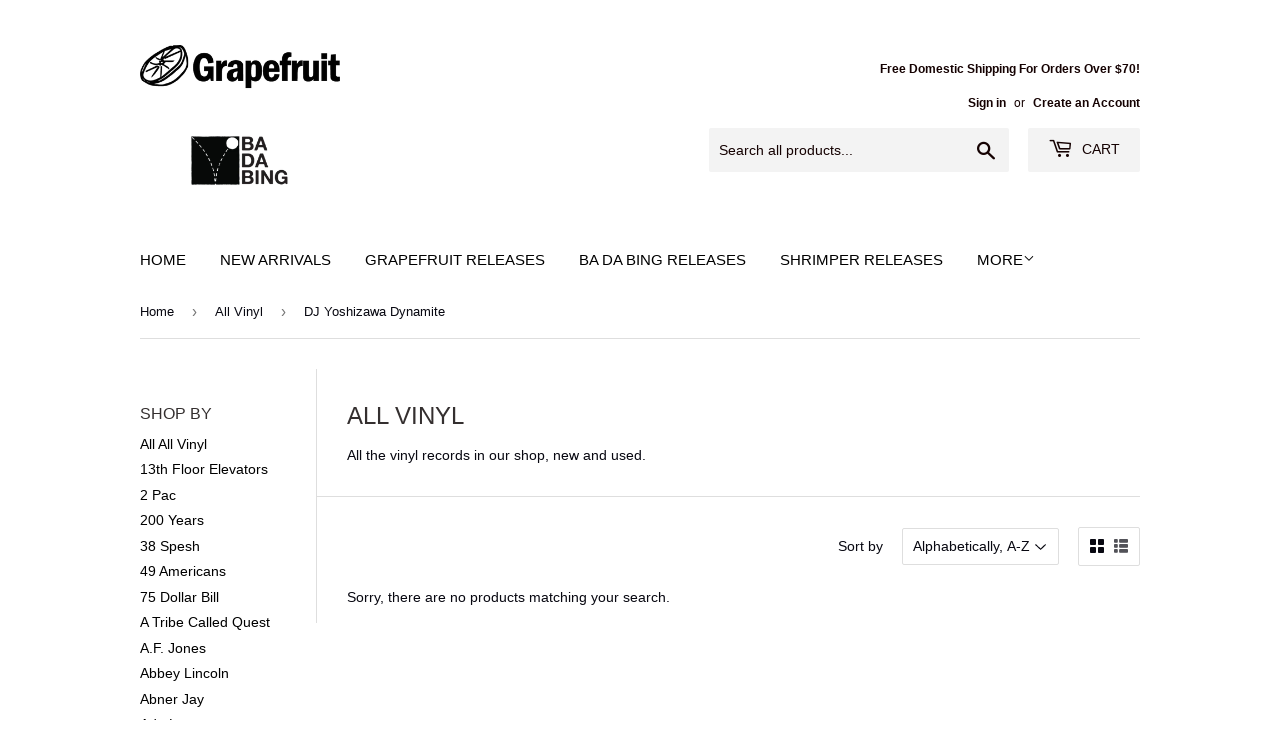

--- FILE ---
content_type: text/html; charset=utf-8
request_url: https://www.grapefruitrecordclub.com/collections/all-vinyl/dj-yoshizawa-dynamite
body_size: 38396
content:
<!doctype html>
<html class="no-touch no-js" lang="en">
<head>
  <script>(function(H){H.className=H.className.replace(/\bno-js\b/,'js')})(document.documentElement)</script>
  <!-- Basic page needs ================================================== -->
  <meta charset="utf-8">
  <meta http-equiv="X-UA-Compatible" content="IE=edge,chrome=1">

  

  <!-- Title and description ================================================== -->
  <title>
  All Vinyl &ndash; Tagged &quot;DJ Yoshizawa Dynamite&quot; &ndash; Grapefruit Records
  </title>

  
    <meta name="description" content="All the vinyl records in our shop, new and used.">
  

  <!-- Product meta ================================================== -->
  <!-- /snippets/social-meta-tags.liquid -->




<meta property="og:site_name" content="Grapefruit Records">
<meta property="og:url" content="https://www.grapefruitrecordclub.com/collections/all-vinyl/dj-yoshizawa-dynamite">
<meta property="og:title" content="All Vinyl">
<meta property="og:type" content="product.group">
<meta property="og:description" content="All the vinyl records in our shop, new and used.">

<meta property="og:image" content="http://www.grapefruitrecordclub.com/cdn/shop/collections/vinylrecords_1200x1200.jpg?v=1617899956">
<meta property="og:image:secure_url" content="https://www.grapefruitrecordclub.com/cdn/shop/collections/vinylrecords_1200x1200.jpg?v=1617899956">


  <meta name="twitter:site" content="@@grapefruitrecs">

<meta name="twitter:card" content="summary_large_image">
<meta name="twitter:title" content="All Vinyl">
<meta name="twitter:description" content="All the vinyl records in our shop, new and used.">


  <!-- Helpers ================================================== -->
  <link rel="canonical" href="https://www.grapefruitrecordclub.com/collections/all-vinyl/dj-yoshizawa-dynamite">
  <meta name="viewport" content="width=device-width,initial-scale=1">

  <!-- CSS ================================================== -->
  <link href="//www.grapefruitrecordclub.com/cdn/shop/t/3/assets/theme.scss.css?v=165937855486670083031683308748" rel="stylesheet" type="text/css" media="all" />

  <!-- Header hook for plugins ================================================== -->
  <script>window.performance && window.performance.mark && window.performance.mark('shopify.content_for_header.start');</script><meta id="shopify-digital-wallet" name="shopify-digital-wallet" content="/55442014416/digital_wallets/dialog">
<meta name="shopify-checkout-api-token" content="6928aeae7441d6429183eb0213179c4a">
<meta id="in-context-paypal-metadata" data-shop-id="55442014416" data-venmo-supported="false" data-environment="production" data-locale="en_US" data-paypal-v4="true" data-currency="USD">
<link rel="alternate" type="application/atom+xml" title="Feed" href="/collections/all-vinyl/dj-yoshizawa-dynamite.atom" />
<link rel="alternate" type="application/json+oembed" href="https://www.grapefruitrecordclub.com/collections/all-vinyl/dj-yoshizawa-dynamite.oembed">
<script async="async" src="/checkouts/internal/preloads.js?locale=en-US"></script>
<link rel="preconnect" href="https://shop.app" crossorigin="anonymous">
<script async="async" src="https://shop.app/checkouts/internal/preloads.js?locale=en-US&shop_id=55442014416" crossorigin="anonymous"></script>
<script id="apple-pay-shop-capabilities" type="application/json">{"shopId":55442014416,"countryCode":"US","currencyCode":"USD","merchantCapabilities":["supports3DS"],"merchantId":"gid:\/\/shopify\/Shop\/55442014416","merchantName":"Grapefruit Records","requiredBillingContactFields":["postalAddress","email"],"requiredShippingContactFields":["postalAddress","email"],"shippingType":"shipping","supportedNetworks":["visa","masterCard","amex","discover","elo","jcb"],"total":{"type":"pending","label":"Grapefruit Records","amount":"1.00"},"shopifyPaymentsEnabled":true,"supportsSubscriptions":true}</script>
<script id="shopify-features" type="application/json">{"accessToken":"6928aeae7441d6429183eb0213179c4a","betas":["rich-media-storefront-analytics"],"domain":"www.grapefruitrecordclub.com","predictiveSearch":true,"shopId":55442014416,"locale":"en"}</script>
<script>var Shopify = Shopify || {};
Shopify.shop = "grapefruit-records.myshopify.com";
Shopify.locale = "en";
Shopify.currency = {"active":"USD","rate":"1.0"};
Shopify.country = "US";
Shopify.theme = {"name":"Supply","id":121417138384,"schema_name":"Supply","schema_version":"9.4.1","theme_store_id":679,"role":"main"};
Shopify.theme.handle = "null";
Shopify.theme.style = {"id":null,"handle":null};
Shopify.cdnHost = "www.grapefruitrecordclub.com/cdn";
Shopify.routes = Shopify.routes || {};
Shopify.routes.root = "/";</script>
<script type="module">!function(o){(o.Shopify=o.Shopify||{}).modules=!0}(window);</script>
<script>!function(o){function n(){var o=[];function n(){o.push(Array.prototype.slice.apply(arguments))}return n.q=o,n}var t=o.Shopify=o.Shopify||{};t.loadFeatures=n(),t.autoloadFeatures=n()}(window);</script>
<script>
  window.ShopifyPay = window.ShopifyPay || {};
  window.ShopifyPay.apiHost = "shop.app\/pay";
  window.ShopifyPay.redirectState = null;
</script>
<script id="shop-js-analytics" type="application/json">{"pageType":"collection"}</script>
<script defer="defer" async type="module" src="//www.grapefruitrecordclub.com/cdn/shopifycloud/shop-js/modules/v2/client.init-shop-cart-sync_C5BV16lS.en.esm.js"></script>
<script defer="defer" async type="module" src="//www.grapefruitrecordclub.com/cdn/shopifycloud/shop-js/modules/v2/chunk.common_CygWptCX.esm.js"></script>
<script type="module">
  await import("//www.grapefruitrecordclub.com/cdn/shopifycloud/shop-js/modules/v2/client.init-shop-cart-sync_C5BV16lS.en.esm.js");
await import("//www.grapefruitrecordclub.com/cdn/shopifycloud/shop-js/modules/v2/chunk.common_CygWptCX.esm.js");

  window.Shopify.SignInWithShop?.initShopCartSync?.({"fedCMEnabled":true,"windoidEnabled":true});

</script>
<script>
  window.Shopify = window.Shopify || {};
  if (!window.Shopify.featureAssets) window.Shopify.featureAssets = {};
  window.Shopify.featureAssets['shop-js'] = {"shop-cart-sync":["modules/v2/client.shop-cart-sync_ZFArdW7E.en.esm.js","modules/v2/chunk.common_CygWptCX.esm.js"],"init-fed-cm":["modules/v2/client.init-fed-cm_CmiC4vf6.en.esm.js","modules/v2/chunk.common_CygWptCX.esm.js"],"shop-button":["modules/v2/client.shop-button_tlx5R9nI.en.esm.js","modules/v2/chunk.common_CygWptCX.esm.js"],"shop-cash-offers":["modules/v2/client.shop-cash-offers_DOA2yAJr.en.esm.js","modules/v2/chunk.common_CygWptCX.esm.js","modules/v2/chunk.modal_D71HUcav.esm.js"],"init-windoid":["modules/v2/client.init-windoid_sURxWdc1.en.esm.js","modules/v2/chunk.common_CygWptCX.esm.js"],"shop-toast-manager":["modules/v2/client.shop-toast-manager_ClPi3nE9.en.esm.js","modules/v2/chunk.common_CygWptCX.esm.js"],"init-shop-email-lookup-coordinator":["modules/v2/client.init-shop-email-lookup-coordinator_B8hsDcYM.en.esm.js","modules/v2/chunk.common_CygWptCX.esm.js"],"init-shop-cart-sync":["modules/v2/client.init-shop-cart-sync_C5BV16lS.en.esm.js","modules/v2/chunk.common_CygWptCX.esm.js"],"avatar":["modules/v2/client.avatar_BTnouDA3.en.esm.js"],"pay-button":["modules/v2/client.pay-button_FdsNuTd3.en.esm.js","modules/v2/chunk.common_CygWptCX.esm.js"],"init-customer-accounts":["modules/v2/client.init-customer-accounts_DxDtT_ad.en.esm.js","modules/v2/client.shop-login-button_C5VAVYt1.en.esm.js","modules/v2/chunk.common_CygWptCX.esm.js","modules/v2/chunk.modal_D71HUcav.esm.js"],"init-shop-for-new-customer-accounts":["modules/v2/client.init-shop-for-new-customer-accounts_ChsxoAhi.en.esm.js","modules/v2/client.shop-login-button_C5VAVYt1.en.esm.js","modules/v2/chunk.common_CygWptCX.esm.js","modules/v2/chunk.modal_D71HUcav.esm.js"],"shop-login-button":["modules/v2/client.shop-login-button_C5VAVYt1.en.esm.js","modules/v2/chunk.common_CygWptCX.esm.js","modules/v2/chunk.modal_D71HUcav.esm.js"],"init-customer-accounts-sign-up":["modules/v2/client.init-customer-accounts-sign-up_CPSyQ0Tj.en.esm.js","modules/v2/client.shop-login-button_C5VAVYt1.en.esm.js","modules/v2/chunk.common_CygWptCX.esm.js","modules/v2/chunk.modal_D71HUcav.esm.js"],"shop-follow-button":["modules/v2/client.shop-follow-button_Cva4Ekp9.en.esm.js","modules/v2/chunk.common_CygWptCX.esm.js","modules/v2/chunk.modal_D71HUcav.esm.js"],"checkout-modal":["modules/v2/client.checkout-modal_BPM8l0SH.en.esm.js","modules/v2/chunk.common_CygWptCX.esm.js","modules/v2/chunk.modal_D71HUcav.esm.js"],"lead-capture":["modules/v2/client.lead-capture_Bi8yE_yS.en.esm.js","modules/v2/chunk.common_CygWptCX.esm.js","modules/v2/chunk.modal_D71HUcav.esm.js"],"shop-login":["modules/v2/client.shop-login_D6lNrXab.en.esm.js","modules/v2/chunk.common_CygWptCX.esm.js","modules/v2/chunk.modal_D71HUcav.esm.js"],"payment-terms":["modules/v2/client.payment-terms_CZxnsJam.en.esm.js","modules/v2/chunk.common_CygWptCX.esm.js","modules/v2/chunk.modal_D71HUcav.esm.js"]};
</script>
<script id="__st">var __st={"a":55442014416,"offset":-21600,"reqid":"2d16dde2-1e2f-48e4-a625-04458f226960-1768703274","pageurl":"www.grapefruitrecordclub.com\/collections\/all-vinyl\/dj-yoshizawa-dynamite","u":"6ac12dcc8887","p":"collection","rtyp":"collection","rid":261658673360};</script>
<script>window.ShopifyPaypalV4VisibilityTracking = true;</script>
<script id="captcha-bootstrap">!function(){'use strict';const t='contact',e='account',n='new_comment',o=[[t,t],['blogs',n],['comments',n],[t,'customer']],c=[[e,'customer_login'],[e,'guest_login'],[e,'recover_customer_password'],[e,'create_customer']],r=t=>t.map((([t,e])=>`form[action*='/${t}']:not([data-nocaptcha='true']) input[name='form_type'][value='${e}']`)).join(','),a=t=>()=>t?[...document.querySelectorAll(t)].map((t=>t.form)):[];function s(){const t=[...o],e=r(t);return a(e)}const i='password',u='form_key',d=['recaptcha-v3-token','g-recaptcha-response','h-captcha-response',i],f=()=>{try{return window.sessionStorage}catch{return}},m='__shopify_v',_=t=>t.elements[u];function p(t,e,n=!1){try{const o=window.sessionStorage,c=JSON.parse(o.getItem(e)),{data:r}=function(t){const{data:e,action:n}=t;return t[m]||n?{data:e,action:n}:{data:t,action:n}}(c);for(const[e,n]of Object.entries(r))t.elements[e]&&(t.elements[e].value=n);n&&o.removeItem(e)}catch(o){console.error('form repopulation failed',{error:o})}}const l='form_type',E='cptcha';function T(t){t.dataset[E]=!0}const w=window,h=w.document,L='Shopify',v='ce_forms',y='captcha';let A=!1;((t,e)=>{const n=(g='f06e6c50-85a8-45c8-87d0-21a2b65856fe',I='https://cdn.shopify.com/shopifycloud/storefront-forms-hcaptcha/ce_storefront_forms_captcha_hcaptcha.v1.5.2.iife.js',D={infoText:'Protected by hCaptcha',privacyText:'Privacy',termsText:'Terms'},(t,e,n)=>{const o=w[L][v],c=o.bindForm;if(c)return c(t,g,e,D).then(n);var r;o.q.push([[t,g,e,D],n]),r=I,A||(h.body.append(Object.assign(h.createElement('script'),{id:'captcha-provider',async:!0,src:r})),A=!0)});var g,I,D;w[L]=w[L]||{},w[L][v]=w[L][v]||{},w[L][v].q=[],w[L][y]=w[L][y]||{},w[L][y].protect=function(t,e){n(t,void 0,e),T(t)},Object.freeze(w[L][y]),function(t,e,n,w,h,L){const[v,y,A,g]=function(t,e,n){const i=e?o:[],u=t?c:[],d=[...i,...u],f=r(d),m=r(i),_=r(d.filter((([t,e])=>n.includes(e))));return[a(f),a(m),a(_),s()]}(w,h,L),I=t=>{const e=t.target;return e instanceof HTMLFormElement?e:e&&e.form},D=t=>v().includes(t);t.addEventListener('submit',(t=>{const e=I(t);if(!e)return;const n=D(e)&&!e.dataset.hcaptchaBound&&!e.dataset.recaptchaBound,o=_(e),c=g().includes(e)&&(!o||!o.value);(n||c)&&t.preventDefault(),c&&!n&&(function(t){try{if(!f())return;!function(t){const e=f();if(!e)return;const n=_(t);if(!n)return;const o=n.value;o&&e.removeItem(o)}(t);const e=Array.from(Array(32),(()=>Math.random().toString(36)[2])).join('');!function(t,e){_(t)||t.append(Object.assign(document.createElement('input'),{type:'hidden',name:u})),t.elements[u].value=e}(t,e),function(t,e){const n=f();if(!n)return;const o=[...t.querySelectorAll(`input[type='${i}']`)].map((({name:t})=>t)),c=[...d,...o],r={};for(const[a,s]of new FormData(t).entries())c.includes(a)||(r[a]=s);n.setItem(e,JSON.stringify({[m]:1,action:t.action,data:r}))}(t,e)}catch(e){console.error('failed to persist form',e)}}(e),e.submit())}));const S=(t,e)=>{t&&!t.dataset[E]&&(n(t,e.some((e=>e===t))),T(t))};for(const o of['focusin','change'])t.addEventListener(o,(t=>{const e=I(t);D(e)&&S(e,y())}));const B=e.get('form_key'),M=e.get(l),P=B&&M;t.addEventListener('DOMContentLoaded',(()=>{const t=y();if(P)for(const e of t)e.elements[l].value===M&&p(e,B);[...new Set([...A(),...v().filter((t=>'true'===t.dataset.shopifyCaptcha))])].forEach((e=>S(e,t)))}))}(h,new URLSearchParams(w.location.search),n,t,e,['guest_login'])})(!0,!0)}();</script>
<script integrity="sha256-4kQ18oKyAcykRKYeNunJcIwy7WH5gtpwJnB7kiuLZ1E=" data-source-attribution="shopify.loadfeatures" defer="defer" src="//www.grapefruitrecordclub.com/cdn/shopifycloud/storefront/assets/storefront/load_feature-a0a9edcb.js" crossorigin="anonymous"></script>
<script crossorigin="anonymous" defer="defer" src="//www.grapefruitrecordclub.com/cdn/shopifycloud/storefront/assets/shopify_pay/storefront-65b4c6d7.js?v=20250812"></script>
<script data-source-attribution="shopify.dynamic_checkout.dynamic.init">var Shopify=Shopify||{};Shopify.PaymentButton=Shopify.PaymentButton||{isStorefrontPortableWallets:!0,init:function(){window.Shopify.PaymentButton.init=function(){};var t=document.createElement("script");t.src="https://www.grapefruitrecordclub.com/cdn/shopifycloud/portable-wallets/latest/portable-wallets.en.js",t.type="module",document.head.appendChild(t)}};
</script>
<script data-source-attribution="shopify.dynamic_checkout.buyer_consent">
  function portableWalletsHideBuyerConsent(e){var t=document.getElementById("shopify-buyer-consent"),n=document.getElementById("shopify-subscription-policy-button");t&&n&&(t.classList.add("hidden"),t.setAttribute("aria-hidden","true"),n.removeEventListener("click",e))}function portableWalletsShowBuyerConsent(e){var t=document.getElementById("shopify-buyer-consent"),n=document.getElementById("shopify-subscription-policy-button");t&&n&&(t.classList.remove("hidden"),t.removeAttribute("aria-hidden"),n.addEventListener("click",e))}window.Shopify?.PaymentButton&&(window.Shopify.PaymentButton.hideBuyerConsent=portableWalletsHideBuyerConsent,window.Shopify.PaymentButton.showBuyerConsent=portableWalletsShowBuyerConsent);
</script>
<script data-source-attribution="shopify.dynamic_checkout.cart.bootstrap">document.addEventListener("DOMContentLoaded",(function(){function t(){return document.querySelector("shopify-accelerated-checkout-cart, shopify-accelerated-checkout")}if(t())Shopify.PaymentButton.init();else{new MutationObserver((function(e,n){t()&&(Shopify.PaymentButton.init(),n.disconnect())})).observe(document.body,{childList:!0,subtree:!0})}}));
</script>
<script id='scb4127' type='text/javascript' async='' src='https://www.grapefruitrecordclub.com/cdn/shopifycloud/privacy-banner/storefront-banner.js'></script><link id="shopify-accelerated-checkout-styles" rel="stylesheet" media="screen" href="https://www.grapefruitrecordclub.com/cdn/shopifycloud/portable-wallets/latest/accelerated-checkout-backwards-compat.css" crossorigin="anonymous">
<style id="shopify-accelerated-checkout-cart">
        #shopify-buyer-consent {
  margin-top: 1em;
  display: inline-block;
  width: 100%;
}

#shopify-buyer-consent.hidden {
  display: none;
}

#shopify-subscription-policy-button {
  background: none;
  border: none;
  padding: 0;
  text-decoration: underline;
  font-size: inherit;
  cursor: pointer;
}

#shopify-subscription-policy-button::before {
  box-shadow: none;
}

      </style>

<script>window.performance && window.performance.mark && window.performance.mark('shopify.content_for_header.end');</script>

  
  

  <script src="//www.grapefruitrecordclub.com/cdn/shop/t/3/assets/jquery-2.2.3.min.js?v=58211863146907186831617839607" type="text/javascript"></script>

  <script src="//www.grapefruitrecordclub.com/cdn/shop/t/3/assets/lazysizes.min.js?v=8147953233334221341617839608" async="async"></script>
  <script src="//www.grapefruitrecordclub.com/cdn/shop/t/3/assets/vendor.js?v=106177282645720727331617839610" defer="defer"></script>
  <script src="//www.grapefruitrecordclub.com/cdn/shop/t/3/assets/theme.js?v=155320442140653123401618582344" defer="defer"></script>


<link href="https://monorail-edge.shopifysvc.com" rel="dns-prefetch">
<script>(function(){if ("sendBeacon" in navigator && "performance" in window) {try {var session_token_from_headers = performance.getEntriesByType('navigation')[0].serverTiming.find(x => x.name == '_s').description;} catch {var session_token_from_headers = undefined;}var session_cookie_matches = document.cookie.match(/_shopify_s=([^;]*)/);var session_token_from_cookie = session_cookie_matches && session_cookie_matches.length === 2 ? session_cookie_matches[1] : "";var session_token = session_token_from_headers || session_token_from_cookie || "";function handle_abandonment_event(e) {var entries = performance.getEntries().filter(function(entry) {return /monorail-edge.shopifysvc.com/.test(entry.name);});if (!window.abandonment_tracked && entries.length === 0) {window.abandonment_tracked = true;var currentMs = Date.now();var navigation_start = performance.timing.navigationStart;var payload = {shop_id: 55442014416,url: window.location.href,navigation_start,duration: currentMs - navigation_start,session_token,page_type: "collection"};window.navigator.sendBeacon("https://monorail-edge.shopifysvc.com/v1/produce", JSON.stringify({schema_id: "online_store_buyer_site_abandonment/1.1",payload: payload,metadata: {event_created_at_ms: currentMs,event_sent_at_ms: currentMs}}));}}window.addEventListener('pagehide', handle_abandonment_event);}}());</script>
<script id="web-pixels-manager-setup">(function e(e,d,r,n,o){if(void 0===o&&(o={}),!Boolean(null===(a=null===(i=window.Shopify)||void 0===i?void 0:i.analytics)||void 0===a?void 0:a.replayQueue)){var i,a;window.Shopify=window.Shopify||{};var t=window.Shopify;t.analytics=t.analytics||{};var s=t.analytics;s.replayQueue=[],s.publish=function(e,d,r){return s.replayQueue.push([e,d,r]),!0};try{self.performance.mark("wpm:start")}catch(e){}var l=function(){var e={modern:/Edge?\/(1{2}[4-9]|1[2-9]\d|[2-9]\d{2}|\d{4,})\.\d+(\.\d+|)|Firefox\/(1{2}[4-9]|1[2-9]\d|[2-9]\d{2}|\d{4,})\.\d+(\.\d+|)|Chrom(ium|e)\/(9{2}|\d{3,})\.\d+(\.\d+|)|(Maci|X1{2}).+ Version\/(15\.\d+|(1[6-9]|[2-9]\d|\d{3,})\.\d+)([,.]\d+|)( \(\w+\)|)( Mobile\/\w+|) Safari\/|Chrome.+OPR\/(9{2}|\d{3,})\.\d+\.\d+|(CPU[ +]OS|iPhone[ +]OS|CPU[ +]iPhone|CPU IPhone OS|CPU iPad OS)[ +]+(15[._]\d+|(1[6-9]|[2-9]\d|\d{3,})[._]\d+)([._]\d+|)|Android:?[ /-](13[3-9]|1[4-9]\d|[2-9]\d{2}|\d{4,})(\.\d+|)(\.\d+|)|Android.+Firefox\/(13[5-9]|1[4-9]\d|[2-9]\d{2}|\d{4,})\.\d+(\.\d+|)|Android.+Chrom(ium|e)\/(13[3-9]|1[4-9]\d|[2-9]\d{2}|\d{4,})\.\d+(\.\d+|)|SamsungBrowser\/([2-9]\d|\d{3,})\.\d+/,legacy:/Edge?\/(1[6-9]|[2-9]\d|\d{3,})\.\d+(\.\d+|)|Firefox\/(5[4-9]|[6-9]\d|\d{3,})\.\d+(\.\d+|)|Chrom(ium|e)\/(5[1-9]|[6-9]\d|\d{3,})\.\d+(\.\d+|)([\d.]+$|.*Safari\/(?![\d.]+ Edge\/[\d.]+$))|(Maci|X1{2}).+ Version\/(10\.\d+|(1[1-9]|[2-9]\d|\d{3,})\.\d+)([,.]\d+|)( \(\w+\)|)( Mobile\/\w+|) Safari\/|Chrome.+OPR\/(3[89]|[4-9]\d|\d{3,})\.\d+\.\d+|(CPU[ +]OS|iPhone[ +]OS|CPU[ +]iPhone|CPU IPhone OS|CPU iPad OS)[ +]+(10[._]\d+|(1[1-9]|[2-9]\d|\d{3,})[._]\d+)([._]\d+|)|Android:?[ /-](13[3-9]|1[4-9]\d|[2-9]\d{2}|\d{4,})(\.\d+|)(\.\d+|)|Mobile Safari.+OPR\/([89]\d|\d{3,})\.\d+\.\d+|Android.+Firefox\/(13[5-9]|1[4-9]\d|[2-9]\d{2}|\d{4,})\.\d+(\.\d+|)|Android.+Chrom(ium|e)\/(13[3-9]|1[4-9]\d|[2-9]\d{2}|\d{4,})\.\d+(\.\d+|)|Android.+(UC? ?Browser|UCWEB|U3)[ /]?(15\.([5-9]|\d{2,})|(1[6-9]|[2-9]\d|\d{3,})\.\d+)\.\d+|SamsungBrowser\/(5\.\d+|([6-9]|\d{2,})\.\d+)|Android.+MQ{2}Browser\/(14(\.(9|\d{2,})|)|(1[5-9]|[2-9]\d|\d{3,})(\.\d+|))(\.\d+|)|K[Aa][Ii]OS\/(3\.\d+|([4-9]|\d{2,})\.\d+)(\.\d+|)/},d=e.modern,r=e.legacy,n=navigator.userAgent;return n.match(d)?"modern":n.match(r)?"legacy":"unknown"}(),u="modern"===l?"modern":"legacy",c=(null!=n?n:{modern:"",legacy:""})[u],f=function(e){return[e.baseUrl,"/wpm","/b",e.hashVersion,"modern"===e.buildTarget?"m":"l",".js"].join("")}({baseUrl:d,hashVersion:r,buildTarget:u}),m=function(e){var d=e.version,r=e.bundleTarget,n=e.surface,o=e.pageUrl,i=e.monorailEndpoint;return{emit:function(e){var a=e.status,t=e.errorMsg,s=(new Date).getTime(),l=JSON.stringify({metadata:{event_sent_at_ms:s},events:[{schema_id:"web_pixels_manager_load/3.1",payload:{version:d,bundle_target:r,page_url:o,status:a,surface:n,error_msg:t},metadata:{event_created_at_ms:s}}]});if(!i)return console&&console.warn&&console.warn("[Web Pixels Manager] No Monorail endpoint provided, skipping logging."),!1;try{return self.navigator.sendBeacon.bind(self.navigator)(i,l)}catch(e){}var u=new XMLHttpRequest;try{return u.open("POST",i,!0),u.setRequestHeader("Content-Type","text/plain"),u.send(l),!0}catch(e){return console&&console.warn&&console.warn("[Web Pixels Manager] Got an unhandled error while logging to Monorail."),!1}}}}({version:r,bundleTarget:l,surface:e.surface,pageUrl:self.location.href,monorailEndpoint:e.monorailEndpoint});try{o.browserTarget=l,function(e){var d=e.src,r=e.async,n=void 0===r||r,o=e.onload,i=e.onerror,a=e.sri,t=e.scriptDataAttributes,s=void 0===t?{}:t,l=document.createElement("script"),u=document.querySelector("head"),c=document.querySelector("body");if(l.async=n,l.src=d,a&&(l.integrity=a,l.crossOrigin="anonymous"),s)for(var f in s)if(Object.prototype.hasOwnProperty.call(s,f))try{l.dataset[f]=s[f]}catch(e){}if(o&&l.addEventListener("load",o),i&&l.addEventListener("error",i),u)u.appendChild(l);else{if(!c)throw new Error("Did not find a head or body element to append the script");c.appendChild(l)}}({src:f,async:!0,onload:function(){if(!function(){var e,d;return Boolean(null===(d=null===(e=window.Shopify)||void 0===e?void 0:e.analytics)||void 0===d?void 0:d.initialized)}()){var d=window.webPixelsManager.init(e)||void 0;if(d){var r=window.Shopify.analytics;r.replayQueue.forEach((function(e){var r=e[0],n=e[1],o=e[2];d.publishCustomEvent(r,n,o)})),r.replayQueue=[],r.publish=d.publishCustomEvent,r.visitor=d.visitor,r.initialized=!0}}},onerror:function(){return m.emit({status:"failed",errorMsg:"".concat(f," has failed to load")})},sri:function(e){var d=/^sha384-[A-Za-z0-9+/=]+$/;return"string"==typeof e&&d.test(e)}(c)?c:"",scriptDataAttributes:o}),m.emit({status:"loading"})}catch(e){m.emit({status:"failed",errorMsg:(null==e?void 0:e.message)||"Unknown error"})}}})({shopId: 55442014416,storefrontBaseUrl: "https://www.grapefruitrecordclub.com",extensionsBaseUrl: "https://extensions.shopifycdn.com/cdn/shopifycloud/web-pixels-manager",monorailEndpoint: "https://monorail-edge.shopifysvc.com/unstable/produce_batch",surface: "storefront-renderer",enabledBetaFlags: ["2dca8a86"],webPixelsConfigList: [{"id":"65110224","configuration":"{\"pixel_id\":\"1633510667385211\",\"pixel_type\":\"facebook_pixel\",\"metaapp_system_user_token\":\"-\"}","eventPayloadVersion":"v1","runtimeContext":"OPEN","scriptVersion":"ca16bc87fe92b6042fbaa3acc2fbdaa6","type":"APP","apiClientId":2329312,"privacyPurposes":["ANALYTICS","MARKETING","SALE_OF_DATA"],"dataSharingAdjustments":{"protectedCustomerApprovalScopes":["read_customer_address","read_customer_email","read_customer_name","read_customer_personal_data","read_customer_phone"]}},{"id":"shopify-app-pixel","configuration":"{}","eventPayloadVersion":"v1","runtimeContext":"STRICT","scriptVersion":"0450","apiClientId":"shopify-pixel","type":"APP","privacyPurposes":["ANALYTICS","MARKETING"]},{"id":"shopify-custom-pixel","eventPayloadVersion":"v1","runtimeContext":"LAX","scriptVersion":"0450","apiClientId":"shopify-pixel","type":"CUSTOM","privacyPurposes":["ANALYTICS","MARKETING"]}],isMerchantRequest: false,initData: {"shop":{"name":"Grapefruit Records","paymentSettings":{"currencyCode":"USD"},"myshopifyDomain":"grapefruit-records.myshopify.com","countryCode":"US","storefrontUrl":"https:\/\/www.grapefruitrecordclub.com"},"customer":null,"cart":null,"checkout":null,"productVariants":[],"purchasingCompany":null},},"https://www.grapefruitrecordclub.com/cdn","fcfee988w5aeb613cpc8e4bc33m6693e112",{"modern":"","legacy":""},{"shopId":"55442014416","storefrontBaseUrl":"https:\/\/www.grapefruitrecordclub.com","extensionBaseUrl":"https:\/\/extensions.shopifycdn.com\/cdn\/shopifycloud\/web-pixels-manager","surface":"storefront-renderer","enabledBetaFlags":"[\"2dca8a86\"]","isMerchantRequest":"false","hashVersion":"fcfee988w5aeb613cpc8e4bc33m6693e112","publish":"custom","events":"[[\"page_viewed\",{}],[\"collection_viewed\",{\"collection\":{\"id\":\"261658673360\",\"title\":\"All Vinyl\",\"productVariants\":[]}}]]"});</script><script>
  window.ShopifyAnalytics = window.ShopifyAnalytics || {};
  window.ShopifyAnalytics.meta = window.ShopifyAnalytics.meta || {};
  window.ShopifyAnalytics.meta.currency = 'USD';
  var meta = {"products":[],"page":{"pageType":"collection","resourceType":"collection","resourceId":261658673360,"requestId":"2d16dde2-1e2f-48e4-a625-04458f226960-1768703274"}};
  for (var attr in meta) {
    window.ShopifyAnalytics.meta[attr] = meta[attr];
  }
</script>
<script class="analytics">
  (function () {
    var customDocumentWrite = function(content) {
      var jquery = null;

      if (window.jQuery) {
        jquery = window.jQuery;
      } else if (window.Checkout && window.Checkout.$) {
        jquery = window.Checkout.$;
      }

      if (jquery) {
        jquery('body').append(content);
      }
    };

    var hasLoggedConversion = function(token) {
      if (token) {
        return document.cookie.indexOf('loggedConversion=' + token) !== -1;
      }
      return false;
    }

    var setCookieIfConversion = function(token) {
      if (token) {
        var twoMonthsFromNow = new Date(Date.now());
        twoMonthsFromNow.setMonth(twoMonthsFromNow.getMonth() + 2);

        document.cookie = 'loggedConversion=' + token + '; expires=' + twoMonthsFromNow;
      }
    }

    var trekkie = window.ShopifyAnalytics.lib = window.trekkie = window.trekkie || [];
    if (trekkie.integrations) {
      return;
    }
    trekkie.methods = [
      'identify',
      'page',
      'ready',
      'track',
      'trackForm',
      'trackLink'
    ];
    trekkie.factory = function(method) {
      return function() {
        var args = Array.prototype.slice.call(arguments);
        args.unshift(method);
        trekkie.push(args);
        return trekkie;
      };
    };
    for (var i = 0; i < trekkie.methods.length; i++) {
      var key = trekkie.methods[i];
      trekkie[key] = trekkie.factory(key);
    }
    trekkie.load = function(config) {
      trekkie.config = config || {};
      trekkie.config.initialDocumentCookie = document.cookie;
      var first = document.getElementsByTagName('script')[0];
      var script = document.createElement('script');
      script.type = 'text/javascript';
      script.onerror = function(e) {
        var scriptFallback = document.createElement('script');
        scriptFallback.type = 'text/javascript';
        scriptFallback.onerror = function(error) {
                var Monorail = {
      produce: function produce(monorailDomain, schemaId, payload) {
        var currentMs = new Date().getTime();
        var event = {
          schema_id: schemaId,
          payload: payload,
          metadata: {
            event_created_at_ms: currentMs,
            event_sent_at_ms: currentMs
          }
        };
        return Monorail.sendRequest("https://" + monorailDomain + "/v1/produce", JSON.stringify(event));
      },
      sendRequest: function sendRequest(endpointUrl, payload) {
        // Try the sendBeacon API
        if (window && window.navigator && typeof window.navigator.sendBeacon === 'function' && typeof window.Blob === 'function' && !Monorail.isIos12()) {
          var blobData = new window.Blob([payload], {
            type: 'text/plain'
          });

          if (window.navigator.sendBeacon(endpointUrl, blobData)) {
            return true;
          } // sendBeacon was not successful

        } // XHR beacon

        var xhr = new XMLHttpRequest();

        try {
          xhr.open('POST', endpointUrl);
          xhr.setRequestHeader('Content-Type', 'text/plain');
          xhr.send(payload);
        } catch (e) {
          console.log(e);
        }

        return false;
      },
      isIos12: function isIos12() {
        return window.navigator.userAgent.lastIndexOf('iPhone; CPU iPhone OS 12_') !== -1 || window.navigator.userAgent.lastIndexOf('iPad; CPU OS 12_') !== -1;
      }
    };
    Monorail.produce('monorail-edge.shopifysvc.com',
      'trekkie_storefront_load_errors/1.1',
      {shop_id: 55442014416,
      theme_id: 121417138384,
      app_name: "storefront",
      context_url: window.location.href,
      source_url: "//www.grapefruitrecordclub.com/cdn/s/trekkie.storefront.cd680fe47e6c39ca5d5df5f0a32d569bc48c0f27.min.js"});

        };
        scriptFallback.async = true;
        scriptFallback.src = '//www.grapefruitrecordclub.com/cdn/s/trekkie.storefront.cd680fe47e6c39ca5d5df5f0a32d569bc48c0f27.min.js';
        first.parentNode.insertBefore(scriptFallback, first);
      };
      script.async = true;
      script.src = '//www.grapefruitrecordclub.com/cdn/s/trekkie.storefront.cd680fe47e6c39ca5d5df5f0a32d569bc48c0f27.min.js';
      first.parentNode.insertBefore(script, first);
    };
    trekkie.load(
      {"Trekkie":{"appName":"storefront","development":false,"defaultAttributes":{"shopId":55442014416,"isMerchantRequest":null,"themeId":121417138384,"themeCityHash":"6045386822768104167","contentLanguage":"en","currency":"USD","eventMetadataId":"86163511-e90f-456d-8da4-2a55eadf9264"},"isServerSideCookieWritingEnabled":true,"monorailRegion":"shop_domain","enabledBetaFlags":["65f19447"]},"Session Attribution":{},"S2S":{"facebookCapiEnabled":true,"source":"trekkie-storefront-renderer","apiClientId":580111}}
    );

    var loaded = false;
    trekkie.ready(function() {
      if (loaded) return;
      loaded = true;

      window.ShopifyAnalytics.lib = window.trekkie;

      var originalDocumentWrite = document.write;
      document.write = customDocumentWrite;
      try { window.ShopifyAnalytics.merchantGoogleAnalytics.call(this); } catch(error) {};
      document.write = originalDocumentWrite;

      window.ShopifyAnalytics.lib.page(null,{"pageType":"collection","resourceType":"collection","resourceId":261658673360,"requestId":"2d16dde2-1e2f-48e4-a625-04458f226960-1768703274","shopifyEmitted":true});

      var match = window.location.pathname.match(/checkouts\/(.+)\/(thank_you|post_purchase)/)
      var token = match? match[1]: undefined;
      if (!hasLoggedConversion(token)) {
        setCookieIfConversion(token);
        window.ShopifyAnalytics.lib.track("Viewed Product Category",{"currency":"USD","category":"Collection: all-vinyl","collectionName":"all-vinyl","collectionId":261658673360,"nonInteraction":true},undefined,undefined,{"shopifyEmitted":true});
      }
    });


        var eventsListenerScript = document.createElement('script');
        eventsListenerScript.async = true;
        eventsListenerScript.src = "//www.grapefruitrecordclub.com/cdn/shopifycloud/storefront/assets/shop_events_listener-3da45d37.js";
        document.getElementsByTagName('head')[0].appendChild(eventsListenerScript);

})();</script>
<script
  defer
  src="https://www.grapefruitrecordclub.com/cdn/shopifycloud/perf-kit/shopify-perf-kit-3.0.4.min.js"
  data-application="storefront-renderer"
  data-shop-id="55442014416"
  data-render-region="gcp-us-central1"
  data-page-type="collection"
  data-theme-instance-id="121417138384"
  data-theme-name="Supply"
  data-theme-version="9.4.1"
  data-monorail-region="shop_domain"
  data-resource-timing-sampling-rate="10"
  data-shs="true"
  data-shs-beacon="true"
  data-shs-export-with-fetch="true"
  data-shs-logs-sample-rate="1"
  data-shs-beacon-endpoint="https://www.grapefruitrecordclub.com/api/collect"
></script>
</head>

<body id="all-vinyl" class="template-collection">

  <div id="shopify-section-header" class="shopify-section header-section"><header class="site-header" role="banner" data-section-id="header" data-section-type="header-section">
  <div class="wrapper">

    <div class="grid--full">
      <div class="grid-item large--one-half">
        
          <div class="h1 header-logo" itemscope itemtype="http://schema.org/Organization">
        
          
          

          <a href="/" itemprop="url">
            <div class="lazyload__image-wrapper no-js header-logo__image" style="max-width:200px;">
              <div style="padding-top:71.455938697318%;">
                <img class="lazyload js"
                  data-src="//www.grapefruitrecordclub.com/cdn/shop/files/Logo_3_{width}x.png?v=1617932174"
                  data-widths="[180, 360, 540, 720, 900, 1080, 1296, 1512, 1728, 2048]"
                  data-aspectratio="1.3994638069705094"
                  data-sizes="auto"
                  alt="Grapefruit Records"
                  style="width:200px;">
              </div>
            </div>
            <noscript>
              
              <img src="//www.grapefruitrecordclub.com/cdn/shop/files/Logo_3_200x.png?v=1617932174"
                srcset="//www.grapefruitrecordclub.com/cdn/shop/files/Logo_3_200x.png?v=1617932174 1x, //www.grapefruitrecordclub.com/cdn/shop/files/Logo_3_200x@2x.png?v=1617932174 2x"
                alt="Grapefruit Records"
                itemprop="logo"
                style="max-width:200px;">
            </noscript>
          </a>
          
        
          </div>
        
      </div>

      <div class="grid-item large--one-half text-center large--text-right">
        
          <div class="site-header--text-links">
            
              
                <a href="/products/enhet-for-fri-musik-omhet-skilsmassa-lp">
              

                <p>Free Domestic Shipping For Orders Over $70!</p>

              
                </a>
              
            

            
              <span class="site-header--meta-links medium-down--hide">
                
                  <a href="https://www.grapefruitrecordclub.com/customer_authentication/redirect?locale=en&amp;region_country=US" id="customer_login_link">Sign in</a>
                  <span class="site-header--spacer">or</span>
                  <a href="https://shopify.com/55442014416/account?locale=en" id="customer_register_link">Create an Account</a>
                
              </span>
            
          </div>

          <br class="medium-down--hide">
        

        <form action="/search" method="get" class="search-bar" role="search">
  <input type="hidden" name="type" value="product">

  <input type="search" name="q" value="" placeholder="Search all products..." aria-label="Search all products...">
  <button type="submit" class="search-bar--submit icon-fallback-text">
    <span class="icon icon-search" aria-hidden="true"></span>
    <span class="fallback-text">Search</span>
  </button>
</form>


        <a href="/cart" class="header-cart-btn cart-toggle">
          <span class="icon icon-cart"></span>
          Cart <span class="cart-count cart-badge--desktop hidden-count">0</span>
        </a>
      </div>
    </div>

  </div>
</header>

<div id="mobileNavBar">
  <div class="display-table-cell">
    <button class="menu-toggle mobileNavBar-link" aria-controls="navBar" aria-expanded="false"><span class="icon icon-hamburger" aria-hidden="true"></span>Menu</button>
  </div>
  <div class="display-table-cell">
    <a href="/cart" class="cart-toggle mobileNavBar-link">
      <span class="icon icon-cart"></span>
      Cart <span class="cart-count hidden-count">0</span>
    </a>
  </div>
</div>

<nav class="nav-bar" id="navBar" role="navigation">
  <div class="wrapper">
    <form action="/search" method="get" class="search-bar" role="search">
  <input type="hidden" name="type" value="product">

  <input type="search" name="q" value="" placeholder="Search all products..." aria-label="Search all products...">
  <button type="submit" class="search-bar--submit icon-fallback-text">
    <span class="icon icon-search" aria-hidden="true"></span>
    <span class="fallback-text">Search</span>
  </button>
</form>

    <ul class="mobile-nav" id="MobileNav">
  
  
    
      <li>
        <a
          href="/"
          class="mobile-nav--link"
          data-meganav-type="child"
          >
            Home
        </a>
      </li>
    
  
    
      <li>
        <a
          href="/collections/new-arrivals"
          class="mobile-nav--link"
          data-meganav-type="child"
          >
            New Arrivals
        </a>
      </li>
    
  
    
      <li>
        <a
          href="/collections/grapefruit"
          class="mobile-nav--link"
          data-meganav-type="child"
          >
            Grapefruit Releases
        </a>
      </li>
    
  
    
      <li>
        <a
          href="/collections/ba-da-bing"
          class="mobile-nav--link"
          data-meganav-type="child"
          >
            Ba Da Bing Releases
        </a>
      </li>
    
  
    
      <li>
        <a
          href="/collections/shrimper-records"
          class="mobile-nav--link"
          data-meganav-type="child"
          >
            Shrimper Releases
        </a>
      </li>
    
  
    
      <li class="mobile-nav--active">
        <a
          href="/collections/all-vinyl"
          class="mobile-nav--link"
          data-meganav-type="child"
          aria-current="page">
            All Vinyl
        </a>
      </li>
    
  
    
      <li>
        <a
          href="/collections/all-cds"
          class="mobile-nav--link"
          data-meganav-type="child"
          >
            All CDs
        </a>
      </li>
    
  
    
      <li>
        <a
          href="/collections/all-cassettes"
          class="mobile-nav--link"
          data-meganav-type="child"
          >
            All Cassettes
        </a>
      </li>
    
  
    
      <li>
        <a
          href="/collections/distributed-product"
          class="mobile-nav--link"
          data-meganav-type="child"
          >
            All Other Labels
        </a>
      </li>
    
  
    
      <li>
        <a
          href="/collections/new-zealand-underground"
          class="mobile-nav--link"
          data-meganav-type="child"
          >
            New Zealand Underground
        </a>
      </li>
    
  
    
      <li>
        <a
          href="/collections/swedish-underground"
          class="mobile-nav--link"
          data-meganav-type="child"
          >
            Swedish Underground
        </a>
      </li>
    
  
    
      <li>
        <a
          href="/collections/simon-joyner"
          class="mobile-nav--link"
          data-meganav-type="child"
          >
            Simon Joyner Releases
        </a>
      </li>
    
  
    
      <li>
        <a
          href="/collections/all-other-merch/Books+Zines+T-shirts+Totes+Other"
          class="mobile-nav--link"
          data-meganav-type="child"
          >
            All Other Merch
        </a>
      </li>
    
  
    
      <li>
        <a
          href="/collections/on-sale"
          class="mobile-nav--link"
          data-meganav-type="child"
          >
            On Sale
        </a>
      </li>
    
  

  
    
      <li class="customer-navlink large--hide"><a href="https://www.grapefruitrecordclub.com/customer_authentication/redirect?locale=en&amp;region_country=US" id="customer_login_link">Sign in</a></li>
      <li class="customer-navlink large--hide"><a href="https://shopify.com/55442014416/account?locale=en" id="customer_register_link">Create an Account</a></li>
    
  
</ul>

    <ul class="site-nav" id="AccessibleNav">
  
  
    
      <li>
        <a
          href="/"
          class="site-nav--link"
          data-meganav-type="child"
          >
            Home
        </a>
      </li>
    
  
    
      <li>
        <a
          href="/collections/new-arrivals"
          class="site-nav--link"
          data-meganav-type="child"
          >
            New Arrivals
        </a>
      </li>
    
  
    
      <li>
        <a
          href="/collections/grapefruit"
          class="site-nav--link"
          data-meganav-type="child"
          >
            Grapefruit Releases
        </a>
      </li>
    
  
    
      <li>
        <a
          href="/collections/ba-da-bing"
          class="site-nav--link"
          data-meganav-type="child"
          >
            Ba Da Bing Releases
        </a>
      </li>
    
  
    
      <li>
        <a
          href="/collections/shrimper-records"
          class="site-nav--link"
          data-meganav-type="child"
          >
            Shrimper Releases
        </a>
      </li>
    
  
    
      <li class="site-nav--active">
        <a
          href="/collections/all-vinyl"
          class="site-nav--link"
          data-meganav-type="child"
          aria-current="page">
            All Vinyl
        </a>
      </li>
    
  
    
      <li>
        <a
          href="/collections/all-cds"
          class="site-nav--link"
          data-meganav-type="child"
          >
            All CDs
        </a>
      </li>
    
  
    
      <li>
        <a
          href="/collections/all-cassettes"
          class="site-nav--link"
          data-meganav-type="child"
          >
            All Cassettes
        </a>
      </li>
    
  
    
      <li>
        <a
          href="/collections/distributed-product"
          class="site-nav--link"
          data-meganav-type="child"
          >
            All Other Labels
        </a>
      </li>
    
  
    
      <li>
        <a
          href="/collections/new-zealand-underground"
          class="site-nav--link"
          data-meganav-type="child"
          >
            New Zealand Underground
        </a>
      </li>
    
  
    
      <li>
        <a
          href="/collections/swedish-underground"
          class="site-nav--link"
          data-meganav-type="child"
          >
            Swedish Underground
        </a>
      </li>
    
  
    
      <li>
        <a
          href="/collections/simon-joyner"
          class="site-nav--link"
          data-meganav-type="child"
          >
            Simon Joyner Releases
        </a>
      </li>
    
  
    
      <li>
        <a
          href="/collections/all-other-merch/Books+Zines+T-shirts+Totes+Other"
          class="site-nav--link"
          data-meganav-type="child"
          >
            All Other Merch
        </a>
      </li>
    
  
    
      <li>
        <a
          href="/collections/on-sale"
          class="site-nav--link"
          data-meganav-type="child"
          >
            On Sale
        </a>
      </li>
    
  

  
    
      <li class="customer-navlink large--hide"><a href="https://www.grapefruitrecordclub.com/customer_authentication/redirect?locale=en&amp;region_country=US" id="customer_login_link">Sign in</a></li>
      <li class="customer-navlink large--hide"><a href="https://shopify.com/55442014416/account?locale=en" id="customer_register_link">Create an Account</a></li>
    
  
</ul>

  </div>
</nav>




</div>

  <main class="wrapper main-content" role="main">

    

<div id="shopify-section-collection-template" class="shopify-section collection-template-section">








<nav class="breadcrumb" role="navigation" aria-label="breadcrumbs">
  <a href="/" title="Back to the frontpage">Home</a>

  

    <span class="divider" aria-hidden="true">&rsaquo;</span>

    
<a href="/collections/all-vinyl" title="">All Vinyl</a>

      <span class="divider" aria-hidden="true">&rsaquo;</span>

      

        
        
        

        
        <span>
          DJ Yoshizawa Dynamite
        </span>
        

        

      

    

  
</nav>






<div id="CollectionSection" data-section-id="collection-template" data-section-type="collection-template">
  <div class="grid grid-border">

    
    <aside class="sidebar grid-item large--one-fifth collection-filters" id="collectionFilters">
      


  <h2 class="h3">Shop By</h2>
  

    
    <ul><li class="active-filter">
          
<a href="/collections/all-vinyl">
              All
              
              All Vinyl
              
            </a>

          
</li>
      
        
        
        

        
          
            <li><a href="/collections/all-vinyl/13th-floor-elevators" title="Show products matching tag 13th Floor Elevators">13th Floor Elevators</a></li>
          
        
      
        
        
        

        
          
            <li><a href="/collections/all-vinyl/2-pac" title="Show products matching tag 2 Pac">2 Pac</a></li>
          
        
      
        
        
        

        
          
            <li><a href="/collections/all-vinyl/200-years" title="Show products matching tag 200 Years">200 Years</a></li>
          
        
      
        
        
        

        
          
            <li><a href="/collections/all-vinyl/38-spesh" title="Show products matching tag 38 Spesh">38 Spesh</a></li>
          
        
      
        
        
        

        
          
            <li><a href="/collections/all-vinyl/49-americans" title="Show products matching tag 49 Americans">49 Americans</a></li>
          
        
      
        
        
        

        
          
            <li><a href="/collections/all-vinyl/75-dollar-bill" title="Show products matching tag 75 Dollar Bill">75 Dollar Bill</a></li>
          
        
      
        
        
        

        
          
            <li><a href="/collections/all-vinyl/a-tribe-called-quest" title="Show products matching tag A Tribe Called Quest">A Tribe Called Quest</a></li>
          
        
      
        
        
        

        
          
            <li><a href="/collections/all-vinyl/a-f-jones" title="Show products matching tag A.F. Jones">A.F. Jones</a></li>
          
        
      
        
        
        

        
          
            <li><a href="/collections/all-vinyl/abbey-lincoln" title="Show products matching tag Abbey Lincoln">Abbey Lincoln</a></li>
          
        
      
        
        
        

        
          
            <li><a href="/collections/all-vinyl/abner-jay" title="Show products matching tag Abner Jay">Abner Jay</a></li>
          
        
      
        
        
        

        
          
            <li><a href="/collections/all-vinyl/ada-lea" title="Show products matching tag Ada Lea">Ada Lea</a></li>
          
        
      
        
        
        

        
          
            <li><a href="/collections/all-vinyl/adam-cayton-holland" title="Show products matching tag Adam Cayton-Holland">Adam Cayton-Holland</a></li>
          
        
      
        
        
        

        
          
            <li><a href="/collections/all-vinyl/adam-haworth-stephens" title="Show products matching tag Adam Haworth Stephens">Adam Haworth Stephens</a></li>
          
        
      
        
        
        

        
          
            <li><a href="/collections/all-vinyl/adam-ostrar" title="Show products matching tag Adam Ostrar">Adam Ostrar</a></li>
          
        
      
        
        
        

        
          
            <li><a href="/collections/all-vinyl/adolescents" title="Show products matching tag Adolescents">Adolescents</a></li>
          
        
      
        
        
        

        
          
            <li><a href="/collections/all-vinyl/adrian-crowley" title="Show products matching tag Adrian Crowley">Adrian Crowley</a></li>
          
        
      
        
        
        

        
          
            <li><a href="/collections/all-vinyl/adrianne-lenker" title="Show products matching tag Adrianne Lenker">Adrianne Lenker</a></li>
          
        
      
        
        
        

        
          
            <li><a href="/collections/all-vinyl/african-head-charge" title="Show products matching tag African Head Charge">African Head Charge</a></li>
          
        
      
        
        
        

        
          
            <li><a href="/collections/all-vinyl/afro-beat-airways" title="Show products matching tag Afro-Beat Airways">Afro-Beat Airways</a></li>
          
        
      
        
        
        

        
          
            <li><a href="/collections/all-vinyl/afro-peruvian-classics" title="Show products matching tag Afro-Peruvian Classics">Afro-Peruvian Classics</a></li>
          
        
      
        
        
        

        
          
            <li><a href="/collections/all-vinyl/ahmed-ag-kaedy" title="Show products matching tag Ahmed Ag Kaedy">Ahmed Ag Kaedy</a></li>
          
        
      
        
        
        

        
          
            <li><a href="/collections/all-vinyl/ahmed-malek" title="Show products matching tag Ahmed Malek">Ahmed Malek</a></li>
          
        
      
        
        
        

        
          
            <li><a href="/collections/all-vinyl/aj-sharma" title="Show products matching tag AJ Sharma">AJ Sharma</a></li>
          
        
      
        
        
        

        
          
            <li><a href="/collections/all-vinyl/akiko-yano" title="Show products matching tag Akiko Yano">Akiko Yano</a></li>
          
        
      
        
        
        

        
          
            <li><a href="/collections/all-vinyl/alan-howarth" title="Show products matching tag Alan Howarth">Alan Howarth</a></li>
          
        
      
        
        
        

        
          
            <li><a href="/collections/all-vinyl/alan-silva" title="Show products matching tag Alan Silva">Alan Silva</a></li>
          
        
      
        
        
        

        
          
            <li><a href="/collections/all-vinyl/albert-ayler" title="Show products matching tag Albert Ayler">Albert Ayler</a></li>
          
        
      
        
        
        

        
          
            <li><a href="/collections/all-vinyl/alex-chilton" title="Show products matching tag Alex Chilton">Alex Chilton</a></li>
          
        
      
        
        
        

        
          
            <li><a href="/collections/all-vinyl/alex-cobb" title="Show products matching tag Alex Cobb">Alex Cobb</a></li>
          
        
      
        
        
        

        
          
            <li><a href="/collections/all-vinyl/alice-coltrane" title="Show products matching tag Alice Coltrane">Alice Coltrane</a></li>
          
        
      
        
        
        

        
          
            <li><a href="/collections/all-vinyl/alison-knowles" title="Show products matching tag Alison Knowles">Alison Knowles</a></li>
          
        
      
        
        
        

        
          
            <li><a href="/collections/all-vinyl/allen-callaci" title="Show products matching tag Allen Callaci">Allen Callaci</a></li>
          
        
      
        
        
        

        
          
            <li><a href="/collections/all-vinyl/allman-brothers" title="Show products matching tag Allman Brothers">Allman Brothers</a></li>
          
        
      
        
        
        

        
          
            <li><a href="/collections/all-vinyl/alternative-tv" title="Show products matching tag Alternative TV">Alternative TV</a></li>
          
        
      
        
        
        

        
          
            <li><a href="/collections/all-vinyl/american-jangle-underground" title="Show products matching tag American Jangle Underground">American Jangle Underground</a></li>
          
        
      
        
        
        

        
          
            <li><a href="/collections/all-vinyl/amps-for-christ" title="Show products matching tag Amps For Christ">Amps For Christ</a></li>
          
        
      
        
        
        

        
          
            <li><a href="/collections/all-vinyl/andre-3000" title="Show products matching tag Andre 3000">Andre 3000</a></li>
          
        
      
        
        
        

        
          
            <li><a href="/collections/all-vinyl/andrew-hill" title="Show products matching tag Andrew Hill">Andrew Hill</a></li>
          
        
      
        
        
        

        
          
            <li><a href="/collections/all-vinyl/angered-wrecks" title="Show products matching tag Angered Wrecks">Angered Wrecks</a></li>
          
        
      
        
        
        

        
          
            <li><a href="/collections/all-vinyl/anmlplnet" title="Show products matching tag ANMLPLNET">ANMLPLNET</a></li>
          
        
      
        
        
        

        
          
            <li><a href="/collections/all-vinyl/ann-peebles" title="Show products matching tag Ann Peebles">Ann Peebles</a></li>
          
        
      
        
        
        

        
          
            <li><a href="/collections/all-vinyl/annette-peacock" title="Show products matching tag Annette Peacock">Annette Peacock</a></li>
          
        
      
        
        
        

        
          
            <li><a href="/collections/all-vinyl/anthony-moore" title="Show products matching tag Anthony Moore">Anthony Moore</a></li>
          
        
      
        
        
        

        
          
            <li><a href="/collections/all-vinyl/aoife-nessa-frances" title="Show products matching tag Aoife Nessa Frances">Aoife Nessa Frances</a></li>
          
        
      
        
        
        

        
          
            <li><a href="/collections/all-vinyl/arab-strap" title="Show products matching tag Arab Strap">Arab Strap</a></li>
          
        
      
        
        
        

        
          
            <li><a href="/collections/all-vinyl/arc-iris" title="Show products matching tag Arc Iris">Arc Iris</a></li>
          
        
      
        
        
        

        
          
            <li><a href="/collections/all-vinyl/areski" title="Show products matching tag Areski">Areski</a></li>
          
        
      
        
        
        

        
          
            <li><a href="/collections/all-vinyl/aretha-franklin" title="Show products matching tag Aretha Franklin">Aretha Franklin</a></li>
          
        
      
        
        
        

        
          
            <li><a href="/collections/all-vinyl/art-ensemble-of-chicago" title="Show products matching tag Art Ensemble Of Chicago">Art Ensemble Of Chicago</a></li>
          
        
      
        
        
        

        
          
            <li><a href="/collections/all-vinyl/arthur-russell" title="Show products matching tag Arthur Russell">Arthur Russell</a></li>
          
        
      
        
        
        

        
          
            <li><a href="/collections/all-vinyl/arvo-part" title="Show products matching tag Arvo Part">Arvo Part</a></li>
          
        
      
        
        
        

        
          
            <li><a href="/collections/all-vinyl/ash-ra-tempel" title="Show products matching tag Ash Ra Tempel">Ash Ra Tempel</a></li>
          
        
      
        
        
        

        
          
            <li><a href="/collections/all-vinyl/astrid-oster-mortensen" title="Show products matching tag Astrid Oster Mortensen">Astrid Oster Mortensen</a></li>
          
        
      
        
        
        

        
          
            <li><a href="/collections/all-vinyl/astute-palate" title="Show products matching tag Astute Palate">Astute Palate</a></li>
          
        
      
        
        
        

        
          
            <li><a href="/collections/all-vinyl/augustus-pablo" title="Show products matching tag Augustus Pablo">Augustus Pablo</a></li>
          
        
      
        
        
        

        
          
            <li><a href="/collections/all-vinyl/avengers" title="Show products matching tag Avengers">Avengers</a></li>
          
        
      
        
        
        

        
          
            <li><a href="/collections/all-vinyl/awakening" title="Show products matching tag Awakening">Awakening</a></li>
          
        
      
        
        
        

        
          
            <li><a href="/collections/all-vinyl/azure-ray" title="Show products matching tag Azure Ray">Azure Ray</a></li>
          
        
      
        
        
        

        
          
            <li><a href="/collections/all-vinyl/b-52s" title="Show products matching tag B-52&#39;s">B-52's</a></li>
          
        
      
        
        
        

        
          
            <li><a href="/collections/all-vinyl/babies" title="Show products matching tag Babies">Babies</a></li>
          
        
      
        
        
        

        
          
            <li><a href="/collections/all-vinyl/barrabas" title="Show products matching tag Barrabas">Barrabas</a></li>
          
        
      
        
        
        

        
          
            <li><a href="/collections/all-vinyl/barrington-levy" title="Show products matching tag Barrington Levy">Barrington Levy</a></li>
          
        
      
        
        
        

        
          
            <li><a href="/collections/all-vinyl/barry-brown" title="Show products matching tag Barry Brown">Barry Brown</a></li>
          
        
      
        
        
        

        
          
            <li><a href="/collections/all-vinyl/bats" title="Show products matching tag Bats">Bats</a></li>
          
        
      
        
        
        

        
          
            <li><a href="/collections/all-vinyl/bauhaus" title="Show products matching tag Bauhaus">Bauhaus</a></li>
          
        
      
        
        
        

        
          
            <li><a href="/collections/all-vinyl/beach-boys" title="Show products matching tag Beach Boys">Beach Boys</a></li>
          
        
      
        
        
        

        
          
            <li><a href="/collections/all-vinyl/beans" title="Show products matching tag Beans">Beans</a></li>
          
        
      
        
        
        

        
          
            <li><a href="/collections/all-vinyl/beastie-boys" title="Show products matching tag Beastie Boys">Beastie Boys</a></li>
          
        
      
        
        
        

        
          
            <li><a href="/collections/all-vinyl/beatles" title="Show products matching tag Beatles">Beatles</a></li>
          
        
      
        
        
        

        
          
            <li><a href="/collections/all-vinyl/beck" title="Show products matching tag Beck">Beck</a></li>
          
        
      
        
        
        

        
          
            <li><a href="/collections/all-vinyl/beep-beep" title="Show products matching tag Beep Beep">Beep Beep</a></li>
          
        
      
        
        
        

        
          
            <li><a href="/collections/all-vinyl/beex" title="Show products matching tag Beex">Beex</a></li>
          
        
      
        
        
        

        
          
            <li><a href="/collections/all-vinyl/beleza-tropical" title="Show products matching tag Beleza Tropical">Beleza Tropical</a></li>
          
        
      
        
        
        

        
          
            <li><a href="/collections/all-vinyl/ben-chatwin" title="Show products matching tag Ben Chatwin">Ben Chatwin</a></li>
          
        
      
        
        
        

        
          
            <li><a href="/collections/all-vinyl/ben-eisenberger" title="Show products matching tag Ben Eisenberger">Ben Eisenberger</a></li>
          
        
      
        
        
        

        
          
            <li><a href="/collections/all-vinyl/benny-the-butcher" title="Show products matching tag Benny The Butcher">Benny The Butcher</a></li>
          
        
      
        
        
        

        
          
            <li><a href="/collections/all-vinyl/betty-davis" title="Show products matching tag Betty Davis">Betty Davis</a></li>
          
        
      
        
        
        

        
          
            <li><a href="/collections/all-vinyl/big-black" title="Show products matching tag Big Black">Big Black</a></li>
          
        
      
        
        
        

        
          
            <li><a href="/collections/all-vinyl/big-blood" title="Show products matching tag Big Blood">Big Blood</a></li>
          
        
      
        
        
        

        
          
            <li><a href="/collections/all-vinyl/big-boi" title="Show products matching tag Big Boi">Big Boi</a></li>
          
        
      
        
        
        

        
          
            <li><a href="/collections/all-vinyl/big-harp" title="Show products matching tag Big Harp">Big Harp</a></li>
          
        
      
        
        
        

        
          
            <li><a href="/collections/all-vinyl/big-mama-thornton" title="Show products matching tag Big Mama Thornton">Big Mama Thornton</a></li>
          
        
      
        
        
        

        
          
            <li><a href="/collections/all-vinyl/big-star" title="Show products matching tag Big Star">Big Star</a></li>
          
        
      
        
        
        

        
          
            <li><a href="/collections/all-vinyl/bikini-kill" title="Show products matching tag Bikini Kill">Bikini Kill</a></li>
          
        
      
        
        
        

        
          
            <li><a href="/collections/all-vinyl/bill-callahan" title="Show products matching tag Bill Callahan">Bill Callahan</a></li>
          
        
      
        
        
        

        
          
            <li><a href="/collections/all-vinyl/bill-direen" title="Show products matching tag Bill Direen">Bill Direen</a></li>
          
        
      
        
        
        

        
          
            <li><a href="/collections/all-vinyl/bill-evans" title="Show products matching tag Bill Evans">Bill Evans</a></li>
          
        
      
        
        
        

        
          
            <li><a href="/collections/all-vinyl/bill-fay" title="Show products matching tag Bill Fay">Bill Fay</a></li>
          
        
      
        
        
        

        
          
            <li><a href="/collections/all-vinyl/bill-fox" title="Show products matching tag Bill Fox">Bill Fox</a></li>
          
        
      
        
        
        

        
          
            <li><a href="/collections/all-vinyl/bill-mackay" title="Show products matching tag Bill Mackay">Bill Mackay</a></li>
          
        
      
        
        
        

        
          
            <li><a href="/collections/all-vinyl/bill-stone" title="Show products matching tag Bill Stone">Bill Stone</a></li>
          
        
      
        
        
        

        
          
            <li><a href="/collections/all-vinyl/bill-withers" title="Show products matching tag Bill Withers">Bill Withers</a></li>
          
        
      
        
        
        

        
          
            <li><a href="/collections/all-vinyl/billy-gomberg" title="Show products matching tag Billy Gomberg">Billy Gomberg</a></li>
          
        
      
        
        
        

        
          
            <li><a href="/collections/all-vinyl/bingo-trappers" title="Show products matching tag Bingo Trappers">Bingo Trappers</a></li>
          
        
      
        
        
        

        
          
            <li><a href="/collections/all-vinyl/bitter-funeral-beer-band" title="Show products matching tag Bitter Funeral Beer Band">Bitter Funeral Beer Band</a></li>
          
        
      
        
        
        

        
          
            <li><a href="/collections/all-vinyl/bjork" title="Show products matching tag bjork">bjork</a></li>
          
        
      
        
        
        

        
          
            <li><a href="/collections/all-vinyl/black-belt-eagle-scout" title="Show products matching tag Black Belt Eagle Scout">Black Belt Eagle Scout</a></li>
          
        
      
        
        
        

        
          
            <li><a href="/collections/all-vinyl/black-children-sledge-funk-group" title="Show products matching tag Black Children Sledge Funk Group">Black Children Sledge Funk Group</a></li>
          
        
      
        
        
        

        
          
            <li><a href="/collections/all-vinyl/black-flag" title="Show products matching tag Black Flag">Black Flag</a></li>
          
        
      
        
        
        

        
          
            <li><a href="/collections/all-vinyl/black-unity-trio" title="Show products matching tag Black Unity Trio">Black Unity Trio</a></li>
          
        
      
        
        
        

        
          
            <li><a href="/collections/all-vinyl/blind-boy-fuller" title="Show products matching tag Blind Boy Fuller">Blind Boy Fuller</a></li>
          
        
      
        
        
        

        
          
            <li><a href="/collections/all-vinyl/blind-willie-johnson" title="Show products matching tag Blind Willie Johnson">Blind Willie Johnson</a></li>
          
        
      
        
        
        

        
          
            <li><a href="/collections/all-vinyl/blondie" title="Show products matching tag Blondie">Blondie</a></li>
          
        
      
        
        
        

        
          
            <li><a href="/collections/all-vinyl/blueboy" title="Show products matching tag Blueboy">Blueboy</a></li>
          
        
      
        
        
        

        
          
            <li><a href="/collections/all-vinyl/bo-carter" title="Show products matching tag Bo Carter">Bo Carter</a></li>
          
        
      
        
        
        

        
          
            <li><a href="/collections/all-vinyl/bob-gene" title="Show products matching tag Bob &amp; Gene">Bob & Gene</a></li>
          
        
      
        
        
        

        
          
            <li><a href="/collections/all-vinyl/bob-dylan" title="Show products matching tag Bob Dylan">Bob Dylan</a></li>
          
        
      
        
        
        

        
          
            <li><a href="/collections/all-vinyl/bob-marley-the-wailers" title="Show products matching tag Bob Marley &amp; The Wailers">Bob Marley & The Wailers</a></li>
          
        
      
        
        
        

        
          
            <li><a href="/collections/all-vinyl/booker-t-the-mgs" title="Show products matching tag Booker T &amp; The MGs">Booker T & The MGs</a></li>
          
        
      
        
        
        

        
          
            <li><a href="/collections/all-vinyl/bored-young-adults" title="Show products matching tag Bored Young Adults">Bored Young Adults</a></li>
          
        
      
        
        
        

        
          
            <li><a href="/collections/all-vinyl/brainiac" title="Show products matching tag Brainiac">Brainiac</a></li>
          
        
      
        
        
        

        
          
            <li><a href="/collections/all-vinyl/bratmobile" title="Show products matching tag Bratmobile">Bratmobile</a></li>
          
        
      
        
        
        

        
          
            <li><a href="/collections/all-vinyl/brenton-wood" title="Show products matching tag Brenton Wood">Brenton Wood</a></li>
          
        
      
        
        
        

        
          
            <li><a href="/collections/all-vinyl/brian-crook" title="Show products matching tag Brian Crook">Brian Crook</a></li>
          
        
      
        
        
        

        
          
            <li><a href="/collections/all-vinyl/brian-eno" title="Show products matching tag Brian Eno">Brian Eno</a></li>
          
        
      
        
        
        

        
          
            <li><a href="/collections/all-vinyl/bridget-st-john" title="Show products matching tag Bridget St. John">Bridget St. John</a></li>
          
        
      
        
        
        

        
          
            <li><a href="/collections/all-vinyl/brigg" title="Show products matching tag Brigg">Brigg</a></li>
          
        
      
        
        
        

        
          
            <li><a href="/collections/all-vinyl/bright-eyes" title="Show products matching tag Bright Eyes">Bright Eyes</a></li>
          
        
      
        
        
        

        
          
            <li><a href="/collections/all-vinyl/brigitte-fontaine" title="Show products matching tag Brigitte Fontaine">Brigitte Fontaine</a></li>
          
        
      
        
        
        

        
          
            <li><a href="/collections/all-vinyl/broadcast" title="Show products matching tag Broadcast">Broadcast</a></li>
          
        
      
        
        
        

        
          
            <li><a href="/collections/all-vinyl/broken-spindles" title="Show products matching tag Broken Spindles">Broken Spindles</a></li>
          
        
      
        
        
        

        
          
            <li><a href="/collections/all-vinyl/brother-ah" title="Show products matching tag Brother Ah">Brother Ah</a></li>
          
        
      
        
        
        

        
          
            <li><a href="/collections/all-vinyl/bruce-russell" title="Show products matching tag Bruce Russell">Bruce Russell</a></li>
          
        
      
        
        
        

        
          
            <li><a href="/collections/all-vinyl/buck-meek" title="Show products matching tag Buck Meek">Buck Meek</a></li>
          
        
      
        
        
        

        
          
            <li><a href="/collections/all-vinyl/bud-powell" title="Show products matching tag Bud Powell">Bud Powell</a></li>
          
        
      
        
        
        

        
          
            <li><a href="/collections/all-vinyl/buffalo-springfield" title="Show products matching tag Buffalo Springfield">Buffalo Springfield</a></li>
          
        
      
        
        
        

        
          
            <li><a href="/collections/all-vinyl/buildermash" title="Show products matching tag Buildermash">Buildermash</a></li>
          
        
      
        
        
        

        
          
            <li><a href="/collections/all-vinyl/builders" title="Show products matching tag Builders">Builders</a></li>
          
        
      
        
        
        

        
          
            <li><a href="/collections/all-vinyl/bukka-white" title="Show products matching tag Bukka White">Bukka White</a></li>
          
        
      
        
        
        

        
          
            <li><a href="/collections/all-vinyl/butthole-surfers" title="Show products matching tag Butthole Surfers">Butthole Surfers</a></li>
          
        
      
        
        
        

        
          
            <li><a href="/collections/all-vinyl/buzzcocks" title="Show products matching tag Buzzcocks">Buzzcocks</a></li>
          
        
      
        
        
        

        
          
            <li><a href="/collections/all-vinyl/byrds" title="Show products matching tag Byrds">Byrds</a></li>
          
        
      
        
        
        

        
          
            <li><a href="/collections/all-vinyl/byron-pope-speed-of-light" title="Show products matching tag Byron Pope Speed of Light">Byron Pope Speed of Light</a></li>
          
        
      
        
        
        

        
          
            <li><a href="/collections/all-vinyl/caetano-veloso" title="Show products matching tag Caetano Veloso">Caetano Veloso</a></li>
          
        
      
        
        
        

        
          
            <li><a href="/collections/all-vinyl/cairo-free-jazz-ensemble" title="Show products matching tag Cairo Free Jazz Ensemble">Cairo Free Jazz Ensemble</a></li>
          
        
      
        
        
        

        
          
            <li><a href="/collections/all-vinyl/cakekitchen" title="Show products matching tag Cakekitchen">Cakekitchen</a></li>
          
        
      
        
        
        

        
          
            <li><a href="/collections/all-vinyl/calvin-keys" title="Show products matching tag Calvin Keys">Calvin Keys</a></li>
          
        
      
        
        
        

        
          
            <li><a href="/collections/all-vinyl/cameroon-garage-funk" title="Show products matching tag Cameroon Garage Funk">Cameroon Garage Funk</a></li>
          
        
      
        
        
        

        
          
            <li><a href="/collections/all-vinyl/can" title="Show products matching tag Can">Can</a></li>
          
        
      
        
        
        

        
          
            <li><a href="/collections/all-vinyl/cannanes" title="Show products matching tag Cannanes">Cannanes</a></li>
          
        
      
        
        
        

        
          
            <li><a href="/collections/all-vinyl/canned-heat" title="Show products matching tag Canned Heat">Canned Heat</a></li>
          
        
      
        
        
        

        
          
            <li><a href="/collections/all-vinyl/carambolage" title="Show products matching tag Carambolage">Carambolage</a></li>
          
        
      
        
        
        

        
          
            <li><a href="/collections/all-vinyl/carla-dal-forno" title="Show products matching tag Carla Dal Forno">Carla Dal Forno</a></li>
          
        
      
        
        
        

        
          
            <li><a href="/collections/all-vinyl/carla-thomas" title="Show products matching tag Carla Thomas">Carla Thomas</a></li>
          
        
      
        
        
        

        
          
            <li><a href="/collections/all-vinyl/caroline-no" title="Show products matching tag Caroline No">Caroline No</a></li>
          
        
      
        
        
        

        
          
            <li><a href="/collections/all-vinyl/cassandra-jenkins" title="Show products matching tag Cassandra Jenkins">Cassandra Jenkins</a></li>
          
        
      
        
        
        

        
          
            <li><a href="/collections/all-vinyl/catherine-christine-hennix" title="Show products matching tag Catherine Christine Hennix">Catherine Christine Hennix</a></li>
          
        
      
        
        
        

        
          
            <li><a href="/collections/all-vinyl/catherine-howe" title="Show products matching tag Catherine Howe">Catherine Howe</a></li>
          
        
      
        
        
        

        
          
            <li><a href="/collections/all-vinyl/ccr" title="Show products matching tag CCR">CCR</a></li>
          
        
      
        
        
        

        
          
            <li><a href="/collections/all-vinyl/cedric-myton" title="Show products matching tag Cedric Myton">Cedric Myton</a></li>
          
        
      
        
        
        

        
          
            <li><a href="/collections/all-vinyl/cha-cha-au-harem" title="Show products matching tag Cha Cha au Harem">Cha Cha au Harem</a></li>
          
        
      
        
        
        

        
          
            <li><a href="/collections/all-vinyl/chapparrals" title="Show products matching tag Chapparrals">Chapparrals</a></li>
          
        
      
        
        
        

        
          
            <li><a href="/collections/all-vinyl/charles-mingus" title="Show products matching tag Charles Mingus">Charles Mingus</a></li>
          
        
      
        
        
        

        
          
            <li><a href="/collections/all-vinyl/charley-patton" title="Show products matching tag Charley Patton">Charley Patton</a></li>
          
        
      
        
        
        

        
          
            <li><a href="/collections/all-vinyl/chet-baker" title="Show products matching tag Chet Baker">Chet Baker</a></li>
          
        
      
        
        
        

        
          
            <li><a href="/collections/all-vinyl/childish-gambino" title="Show products matching tag Childish Gambino">Childish Gambino</a></li>
          
        
      
        
        
        

        
          
            <li><a href="/collections/all-vinyl/children-of-the-sixth-root-race" title="Show products matching tag Children Of The Sixth Root Race">Children Of The Sixth Root Race</a></li>
          
        
      
        
        
        

        
          
            <li><a href="/collections/all-vinyl/chills" title="Show products matching tag Chills">Chills</a></li>
          
        
      
        
        
        

        
          
            <li><a href="/collections/all-vinyl/chorassan-time-court-mirage" title="Show products matching tag Chora(s)san Time-Court Mirage">Chora(s)san Time-Court Mirage</a></li>
          
        
      
        
        
        

        
          
            <li><a href="/collections/all-vinyl/chris-bell" title="Show products matching tag Chris Bell">Chris Bell</a></li>
          
        
      
        
        
        

        
          
            <li><a href="/collections/all-vinyl/chris-smith" title="Show products matching tag Chris Smith">Chris Smith</a></li>
          
        
      
        
        
        

        
          
            <li><a href="/collections/all-vinyl/ciccone-youth" title="Show products matching tag Ciccone Youth">Ciccone Youth</a></li>
          
        
      
        
        
        

        
          
            <li><a href="/collections/all-vinyl/circle-jerks" title="Show products matching tag Circle Jerks">Circle Jerks</a></li>
          
        
      
        
        
        

        
          
            <li><a href="/collections/all-vinyl/circuit-des-yeux" title="Show products matching tag Circuit des Yeux">Circuit des Yeux</a></li>
          
        
      
        
        
        

        
          
            <li><a href="/collections/all-vinyl/cl-smooth" title="Show products matching tag CL Smooth">CL Smooth</a></li>
          
        
      
        
        
        

        
          
            <li><a href="/collections/all-vinyl/claire-cronin" title="Show products matching tag Claire Cronin">Claire Cronin</a></li>
          
        
      
        
        
        

        
          
            <li><a href="/collections/all-vinyl/clash" title="Show products matching tag Clash">Clash</a></li>
          
        
      
        
        
        

        
          
            <li><a href="/collections/all-vinyl/clean" title="Show products matching tag Clean">Clean</a></li>
          
        
      
        
        
        

        
          
            <li><a href="/collections/all-vinyl/clint-eastwood" title="Show products matching tag Clint Eastwood">Clint Eastwood</a></li>
          
        
      
        
        
        

        
          
            <li><a href="/collections/all-vinyl/clipse" title="Show products matching tag Clipse">Clipse</a></li>
          
        
      
        
        
        

        
          
            <li><a href="/collections/all-vinyl/closet-mix" title="Show products matching tag Closet Mix">Closet Mix</a></li>
          
        
      
        
        
        

        
          
            <li><a href="/collections/all-vinyl/cluster" title="Show products matching tag Cluster">Cluster</a></li>
          
        
      
        
        
        

        
          
            <li><a href="/collections/all-vinyl/clydie-king" title="Show products matching tag Clydie King">Clydie King</a></li>
          
        
      
        
        
        

        
          
            <li><a href="/collections/all-vinyl/cocteau-twins" title="Show products matching tag Cocteau Twins">Cocteau Twins</a></li>
          
        
      
        
        
        

        
          
            <li><a href="/collections/all-vinyl/colossal-yes" title="Show products matching tag Colossal Yes">Colossal Yes</a></li>
          
        
      
        
        
        

        
          
            <li><a href="/collections/all-vinyl/comets-on-fire" title="Show products matching tag Comets On Fire">Comets On Fire</a></li>
          
        
      
        
        
        

        
          
            <li><a href="/collections/all-vinyl/congos" title="Show products matching tag Congos">Congos</a></li>
          
        
      
        
        
        

        
          
            <li><a href="/collections/all-vinyl/conor-oberst" title="Show products matching tag Conor Oberst">Conor Oberst</a></li>
          
        
      
        
        
        

        
          
            <li><a href="/collections/all-vinyl/conrad-schnitzler" title="Show products matching tag Conrad Schnitzler">Conrad Schnitzler</a></li>
          
        
      
        
        
        

        
          
            <li><a href="/collections/all-vinyl/cosmic-invention" title="Show products matching tag Cosmic Invention">Cosmic Invention</a></li>
          
        
      
        
        
        

        
          
            <li><a href="/collections/all-vinyl/cosmic-jokers" title="Show products matching tag Cosmic Jokers">Cosmic Jokers</a></li>
          
        
      
        
        
        

        
          
            <li><a href="/collections/all-vinyl/cousins" title="Show products matching tag Cousins">Cousins</a></li>
          
        
      
        
        
        

        
          
            <li><a href="/collections/all-vinyl/cradle" title="Show products matching tag Cradle">Cradle</a></li>
          
        
      
        
        
        

        
          
            <li><a href="/collections/all-vinyl/cramps" title="Show products matching tag Cramps">Cramps</a></li>
          
        
      
        
        
        

        
          
            <li><a href="/collections/all-vinyl/crime" title="Show products matching tag Crime">Crime</a></li>
          
        
      
        
        
        

        
          
            <li><a href="/collections/all-vinyl/cromagnon" title="Show products matching tag Cromagnon">Cromagnon</a></li>
          
        
      
        
        
        

        
          
            <li><a href="/collections/all-vinyl/cross-record" title="Show products matching tag Cross Record">Cross Record</a></li>
          
        
      
        
        
        

        
          
            <li><a href="/collections/all-vinyl/cure" title="Show products matching tag Cure">Cure</a></li>
          
        
      
        
        
        

        
          
            <li><a href="/collections/all-vinyl/cursive" title="Show products matching tag Cursive">Cursive</a></li>
          
        
      
        
        
        

        
          
            <li><a href="/collections/all-vinyl/curtis-mayfield" title="Show products matching tag Curtis Mayfield">Curtis Mayfield</a></li>
          
        
      
        
        
        

        
          
            <li><a href="/collections/all-vinyl/czarface" title="Show products matching tag Czarface">Czarface</a></li>
          
        
      
        
        
        

        
          
            <li><a href="/collections/all-vinyl/czjzek" title="Show products matching tag Czjzek">Czjzek</a></li>
          
        
      
        
        
        

        
          
            <li><a href="/collections/all-vinyl/dangelo-the-vanguard" title="Show products matching tag D&#39;Angelo &amp; The Vanguard">D'Angelo & The Vanguard</a></li>
          
        
      
        
        
        

        
          
            <li><a href="/collections/all-vinyl/d-vine-spirituals" title="Show products matching tag D-Vine Spirituals">D-Vine Spirituals</a></li>
          
        
      
        
        
        

        
          
            <li><a href="/collections/all-vinyl/d-r-hooker" title="Show products matching tag D.R. Hooker">D.R. Hooker</a></li>
          
        
      
        
        
        

        
          
            <li><a href="/collections/all-vinyl/daasa" title="Show products matching tag Da&#39;asa">Da'asa</a></li>
          
        
      
        
        
        

        
          
            <li><a href="/collections/all-vinyl/dadamah" title="Show products matching tag Dadamah">Dadamah</a></li>
          
        
      
        
        
        

        
          
            <li><a href="/collections/all-vinyl/damo-suzuki" title="Show products matching tag Damo Suzuki">Damo Suzuki</a></li>
          
        
      
        
        
        

        
          
            <li><a href="/collections/all-vinyl/damu-the-fudgemunk" title="Show products matching tag Damu the Fudgemunk">Damu the Fudgemunk</a></li>
          
        
      
        
        
        

        
          
            <li><a href="/collections/all-vinyl/dan-melchior" title="Show products matching tag Dan Melchior">Dan Melchior</a></li>
          
        
      
        
        
        

        
          
            <li><a href="/collections/all-vinyl/dana-gavanski" title="Show products matching tag Dana Gavanski">Dana Gavanski</a></li>
          
        
      
        
        
        

        
          
            <li><a href="/collections/all-vinyl/daniel-johnston" title="Show products matching tag Daniel Johnston">Daniel Johnston</a></li>
          
        
      
        
        
        

        
          
            <li><a href="/collections/all-vinyl/dark-tea" title="Show products matching tag Dark Tea">Dark Tea</a></li>
          
        
      
        
        
        

        
          
            <li><a href="/collections/all-vinyl/darryl-baser" title="Show products matching tag Darryl Baser">Darryl Baser</a></li>
          
        
      
        
        
        

        
          
            <li><a href="/collections/all-vinyl/das-torpedoes" title="Show products matching tag Das Torpedoes">Das Torpedoes</a></li>
          
        
      
        
        
        

        
          
            <li><a href="/collections/all-vinyl/david-berman" title="Show products matching tag David Berman">David Berman</a></li>
          
        
      
        
        
        

        
          
            <li><a href="/collections/all-vinyl/david-bowie" title="Show products matching tag David Bowie">David Bowie</a></li>
          
        
      
        
        
        

        
          
            <li><a href="/collections/all-vinyl/david-byrne" title="Show products matching tag David Byrne">David Byrne</a></li>
          
        
      
        
        
        

        
          
            <li><a href="/collections/all-vinyl/david-dondero" title="Show products matching tag David Dondero">David Dondero</a></li>
          
        
      
        
        
        

        
          
            <li><a href="/collections/all-vinyl/david-durrah" title="Show products matching tag David Durrah">David Durrah</a></li>
          
        
      
        
        
        

        
          
            <li><a href="/collections/all-vinyl/david-nance" title="Show products matching tag David Nance">David Nance</a></li>
          
        
      
        
        
        

        
          
            <li><a href="/collections/all-vinyl/david-nance-group" title="Show products matching tag David Nance Group">David Nance Group</a></li>
          
        
      
        
        
        

        
          
            <li><a href="/collections/all-vinyl/david-porter" title="Show products matching tag David Porter">David Porter</a></li>
          
        
      
        
        
        

        
          
            <li><a href="/collections/all-vinyl/david-tudor" title="Show products matching tag David Tudor">David Tudor</a></li>
          
        
      
        
        
        

        
          
            <li><a href="/collections/all-vinyl/david-wiffen" title="Show products matching tag David Wiffen">David Wiffen</a></li>
          
        
      
        
        
        

        
          
            <li><a href="/collections/all-vinyl/davy-graham" title="Show products matching tag Davy Graham">Davy Graham</a></li>
          
        
      
        
        
        

        
          
            <li><a href="/collections/all-vinyl/dead-boys" title="Show products matching tag Dead Boys">Dead Boys</a></li>
          
        
      
        
        
        

        
          
            <li><a href="/collections/all-vinyl/dead-c" title="Show products matching tag Dead C">Dead C</a></li>
          
        
      
        
        
        

        
          
            <li><a href="/collections/all-vinyl/dead-famous-people" title="Show products matching tag Dead Famous People">Dead Famous People</a></li>
          
        
      
        
        
        

        
          
            <li><a href="/collections/all-vinyl/dead-kennedys" title="Show products matching tag Dead Kennedys">Dead Kennedys</a></li>
          
        
      
        
        
        

        
          
            <li><a href="/collections/all-vinyl/death" title="Show products matching tag Death">Death</a></li>
          
        
      
        
        
        

        
          
            <li><a href="/collections/all-vinyl/debbie-harry" title="Show products matching tag Debbie Harry">Debbie Harry</a></li>
          
        
      
        
        
        

        
          
            <li><a href="/collections/all-vinyl/del-rabenja" title="Show products matching tag Del Rabenja">Del Rabenja</a></li>
          
        
      
        
        
        

        
          
            <li><a href="/collections/all-vinyl/delroy-wilson" title="Show products matching tag Delroy Wilson">Delroy Wilson</a></li>
          
        
      
        
        
        

        
          
            <li><a href="/collections/all-vinyl/dennis-callaci" title="Show products matching tag Dennis Callaci">Dennis Callaci</a></li>
          
        
      
        
        
        

        
          
            <li><a href="/collections/all-vinyl/dennsi-callaci" title="Show products matching tag Dennsi Callaci">Dennsi Callaci</a></li>
          
        
      
        
        
        

        
          
            <li><a href="/collections/all-vinyl/depeche-mode" title="Show products matching tag Depeche Mode">Depeche Mode</a></li>
          
        
      
        
        
        

        
          
            <li><a href="/collections/all-vinyl/derek-bailey" title="Show products matching tag Derek Bailey">Derek Bailey</a></li>
          
        
      
        
        
        

        
          
            <li><a href="/collections/all-vinyl/desaparecidos" title="Show products matching tag Desaparecidos">Desaparecidos</a></li>
          
        
      
        
        
        

        
          
            <li><a href="/collections/all-vinyl/descendents" title="Show products matching tag Descendents">Descendents</a></li>
          
        
      
        
        
        

        
          
            <li><a href="/collections/all-vinyl/desmond-dekker" title="Show products matching tag Desmond Dekker">Desmond Dekker</a></li>
          
        
      
        
        
        

        
          
            <li><a href="/collections/all-vinyl/devo" title="Show products matching tag Devo">Devo</a></li>
          
        
      
        
        
        

        
          
            <li><a href="/collections/all-vinyl/dexter-gordon" title="Show products matching tag Dexter Gordon">Dexter Gordon</a></li>
          
        
      
        
        
        

        
          
            <li><a href="/collections/all-vinyl/diamond-d" title="Show products matching tag Diamond D">Diamond D</a></li>
          
        
      
        
        
        

        
          
            <li><a href="/collections/all-vinyl/dickhead-rescue" title="Show products matching tag Dickhead Rescue">Dickhead Rescue</a></li>
          
        
      
        
        
        

        
          
            <li><a href="/collections/all-vinyl/dilated-peoples" title="Show products matching tag Dilated Peoples">Dilated Peoples</a></li>
          
        
      
        
        
        

        
          
            <li><a href="/collections/all-vinyl/disco-ladies" title="Show products matching tag Disco Ladies">Disco Ladies</a></li>
          
        
      
        
        
        

        
          
            <li><a href="/collections/all-vinyl/districts" title="Show products matching tag Districts">Districts</a></li>
          
        
      
        
        
        

        
          
            <li><a href="/collections/all-vinyl/dj-black-low" title="Show products matching tag DJ Black Low">DJ Black Low</a></li>
          
        
      
        
        
        

        
          
            <li><a href="/collections/all-vinyl/dj-katapila" title="Show products matching tag DJ Katapila">DJ Katapila</a></li>
          
        
      
        
        
        

        
          
            <li><a href="/collections/all-vinyl/dj-nigga-fox" title="Show products matching tag DJ Nigga Fox">DJ Nigga Fox</a></li>
          
        
      
        
        
        

        
          
            <li><a href="/collections/all-vinyl/dmx" title="Show products matching tag DMX">DMX</a></li>
          
        
      
        
        
        

        
          
            <li><a href="/collections/all-vinyl/dock-boggs" title="Show products matching tag Dock Boggs">Dock Boggs</a></li>
          
        
      
        
        
        

        
          
            <li><a href="/collections/all-vinyl/dolly-parton" title="Show products matching tag Dolly Parton">Dolly Parton</a></li>
          
        
      
        
        
        

        
          
            <li><a href="/collections/all-vinyl/don-cherry" title="Show products matching tag Don Cherry">Don Cherry</a></li>
          
        
      
        
        
        

        
          
            <li><a href="/collections/all-vinyl/donald-byrd" title="Show products matching tag Donald Byrd">Donald Byrd</a></li>
          
        
      
        
        
        

        
          
            <li><a href="/collections/all-vinyl/doors" title="Show products matching tag Doors">Doors</a></li>
          
        
      
        
        
        

        
          
            <li><a href="/collections/all-vinyl/doris-duke" title="Show products matching tag Doris Duke">Doris Duke</a></li>
          
        
      
        
        
        

        
          
            <li><a href="/collections/all-vinyl/doug-carn" title="Show products matching tag Doug Carn">Doug Carn</a></li>
          
        
      
        
        
        

        
          
            <li><a href="/collections/all-vinyl/doug-hammond" title="Show products matching tag Doug Hammond">Doug Hammond</a></li>
          
        
      
        
        
        

        
          
            <li><a href="/collections/all-vinyl/dr-john" title="Show products matching tag Dr John">Dr John</a></li>
          
        
      
        
        
        

        
          
            <li><a href="/collections/all-vinyl/duane-allman" title="Show products matching tag Duane Allman">Duane Allman</a></li>
          
        
      
        
        
        

        
          
            <li><a href="/collections/all-vinyl/dump" title="Show products matching tag Dump">Dump</a></li>
          
        
      
        
        
        

        
          
            <li><a href="/collections/all-vinyl/dungen" title="Show products matching tag Dungen">Dungen</a></li>
          
        
      
        
        
        

        
          
            <li><a href="/collections/all-vinyl/dusty-springfield" title="Show products matching tag Dusty Springfield">Dusty Springfield</a></li>
          
        
      
        
        
        

        
          
            <li><a href="/collections/all-vinyl/eagle-rock-gospel-singers" title="Show products matching tag Eagle Rock Gospel Singers">Eagle Rock Gospel Singers</a></li>
          
        
      
        
        
        

        
          
            <li><a href="/collections/all-vinyl/earl-sweatshirt" title="Show products matching tag Earl Sweatshirt">Earl Sweatshirt</a></li>
          
        
      
        
        
        

        
          
            <li><a href="/collections/all-vinyl/echo-the-bunnymen" title="Show products matching tag Echo &amp; The Bunnymen">Echo & The Bunnymen</a></li>
          
        
      
        
        
        

        
          
            <li><a href="/collections/all-vinyl/ed-gray" title="Show products matching tag Ed Gray">Ed Gray</a></li>
          
        
      
        
        
        

        
          
            <li><a href="/collections/all-vinyl/eddie-and-ernie" title="Show products matching tag Eddie And Ernie">Eddie And Ernie</a></li>
          
        
      
        
        
        

        
          
            <li><a href="/collections/all-vinyl/eddy-detroit" title="Show products matching tag Eddy Detroit">Eddy Detroit</a></li>
          
        
      
        
        
        

        
          
            <li><a href="/collections/all-vinyl/edgar-varese" title="Show products matching tag Edgar Varese">Edgar Varese</a></li>
          
        
      
        
        
        

        
          
            <li><a href="/collections/all-vinyl/ekin-fil" title="Show products matching tag Ekin Fil">Ekin Fil</a></li>
          
        
      
        
        
        

        
          
            <li><a href="/collections/all-vinyl/el-rego" title="Show products matching tag El Rego">El Rego</a></li>
          
        
      
        
        
        

        
          
            <li><a href="/collections/all-vinyl/el-wali" title="Show products matching tag El Wali">El Wali</a></li>
          
        
      
        
        
        

        
          
            <li><a href="/collections/all-vinyl/ela-orleans" title="Show products matching tag Ela Orleans">Ela Orleans</a></li>
          
        
      
        
        
        

        
          
            <li><a href="/collections/all-vinyl/electric-prunes" title="Show products matching tag Electric Prunes">Electric Prunes</a></li>
          
        
      
        
        
        

        
          
            <li><a href="/collections/all-vinyl/eliane-radigue" title="Show products matching tag Eliane Radigue">Eliane Radigue</a></li>
          
        
      
        
        
        

        
          
            <li><a href="/collections/all-vinyl/elliott-smith" title="Show products matching tag Elliott Smith">Elliott Smith</a></li>
          
        
      
        
        
        

        
          
            <li><a href="/collections/all-vinyl/elvis-costello" title="Show products matching tag Elvis Costello">Elvis Costello</a></li>
          
        
      
        
        
        

        
          
            <li><a href="/collections/all-vinyl/embryo" title="Show products matching tag Embryo">Embryo</a></li>
          
        
      
        
        
        

        
          
            <li><a href="/collections/all-vinyl/emma-johnston" title="Show products matching tag Emma Johnston">Emma Johnston</a></li>
          
        
      
        
        
        

        
          
            <li><a href="/collections/all-vinyl/emmylou-harris" title="Show products matching tag Emmylou Harris">Emmylou Harris</a></li>
          
        
      
        
        
        

        
          
            <li><a href="/collections/all-vinyl/en" title="Show products matching tag EN">EN</a></li>
          
        
      
        
        
        

        
          
            <li><a href="/collections/all-vinyl/ender" title="Show products matching tag Ender">Ender</a></li>
          
        
      
        
        
        

        
          
            <li><a href="/collections/all-vinyl/enhet-for-fri-musik" title="Show products matching tag Enhet For Fri Musik">Enhet For Fri Musik</a></li>
          
        
      
        
        
        

        
          
            <li><a href="/collections/all-vinyl/epmd" title="Show products matching tag EPMD">EPMD</a></li>
          
        
      
        
        
        

        
          
            <li><a href="/collections/all-vinyl/eric-b-rakim" title="Show products matching tag Eric B. &amp; Rakim">Eric B. & Rakim</a></li>
          
        
      
        
        
        

        
          
            <li><a href="/collections/all-vinyl/eric-chenaux" title="Show products matching tag Eric Chenaux">Eric Chenaux</a></li>
          
        
      
        
        
        

        
          
            <li><a href="/collections/all-vinyl/eric-dolphy" title="Show products matching tag Eric Dolphy">Eric Dolphy</a></li>
          
        
      
        
        
        

        
          
            <li><a href="/collections/all-vinyl/eric-dolphy-quintet" title="Show products matching tag Eric Dolphy Quintet">Eric Dolphy Quintet</a></li>
          
        
      
        
        
        

        
          
            <li><a href="/collections/all-vinyl/esg" title="Show products matching tag ESG">ESG</a></li>
          
        
      
        
        
        

        
          
            <li><a href="/collections/all-vinyl/ethiopians" title="Show products matching tag Ethiopians">Ethiopians</a></li>
          
        
      
        
        
        

        
          
            <li><a href="/collections/all-vinyl/etta-james" title="Show products matching tag Etta James">Etta James</a></li>
          
        
      
        
        
        

        
          
            <li><a href="/collections/all-vinyl/extradition" title="Show products matching tag Extradition">Extradition</a></li>
          
        
      
        
        
        

        
          
            <li><a href="/collections/all-vinyl/eye" title="Show products matching tag Eye">Eye</a></li>
          
        
      
        
        
        

        
          
            <li><a href="/collections/all-vinyl/faint" title="Show products matching tag Faint">Faint</a></li>
          
        
      
        
        
        

        
          
            <li><a href="/collections/all-vinyl/fairport-convention" title="Show products matching tag Fairport Convention">Fairport Convention</a></li>
          
        
      
        
        
        

        
          
            <li><a href="/collections/all-vinyl/fall" title="Show products matching tag Fall">Fall</a></li>
          
        
      
        
        
        

        
          
            <li><a href="/collections/all-vinyl/famous-l-renfroe" title="Show products matching tag Famous L Renfroe">Famous L Renfroe</a></li>
          
        
      
        
        
        

        
          
            <li><a href="/collections/all-vinyl/faust" title="Show products matching tag Faust">Faust</a></li>
          
        
      
        
        
        

        
          
            <li><a href="/collections/all-vinyl/feelies" title="Show products matching tag Feelies">Feelies</a></li>
          
        
      
        
        
        

        
          
            <li><a href="/collections/all-vinyl/fela-kuti" title="Show products matching tag Fela Kuti">Fela Kuti</a></li>
          
        
      
        
        
        

        
          
            <li><a href="/collections/all-vinyl/female-species" title="Show products matching tag Female Species">Female Species</a></li>
          
        
      
        
        
        

        
          
            <li><a href="/collections/all-vinyl/flaming-tunes" title="Show products matching tag Flaming Tunes">Flaming Tunes</a></li>
          
        
      
        
        
        

        
          
            <li><a href="/collections/all-vinyl/flatmates" title="Show products matching tag Flatmates">Flatmates</a></li>
          
        
      
        
        
        

        
          
            <li><a href="/collections/all-vinyl/fleetwood-mac" title="Show products matching tag Fleetwood Mac">Fleetwood Mac</a></li>
          
        
      
        
        
        

        
          
            <li><a href="/collections/all-vinyl/floating-points" title="Show products matching tag Floating Points">Floating Points</a></li>
          
        
      
        
        
        

        
          
            <li><a href="/collections/all-vinyl/flower-travellin-band" title="Show products matching tag Flower Travellin&#39; Band">Flower Travellin' Band</a></li>
          
        
      
        
        
        

        
          
            <li><a href="/collections/all-vinyl/flying-burrito-brothers" title="Show products matching tag Flying Burrito Brothers">Flying Burrito Brothers</a></li>
          
        
      
        
        
        

        
          
            <li><a href="/collections/all-vinyl/flying-saucer-attack" title="Show products matching tag Flying Saucer Attack">Flying Saucer Attack</a></li>
          
        
      
        
        
        

        
          
            <li><a href="/collections/all-vinyl/four-stars" title="Show products matching tag Four Stars">Four Stars</a></li>
          
        
      
        
        
        

        
          
            <li><a href="/collections/all-vinyl/frances-mckee" title="Show products matching tag Frances McKee">Frances McKee</a></li>
          
        
      
        
        
        

        
          
            <li><a href="/collections/all-vinyl/francesco-messina" title="Show products matching tag Francesco Messina">Francesco Messina</a></li>
          
        
      
        
        
        

        
          
            <li><a href="/collections/all-vinyl/francis-bebey" title="Show products matching tag Francis Bebey">Francis Bebey</a></li>
          
        
      
        
        
        

        
          
            <li><a href="/collections/all-vinyl/francoise-hardy" title="Show products matching tag Francoise Hardy">Francoise Hardy</a></li>
          
        
      
        
        
        

        
          
            <li><a href="/collections/all-vinyl/frank-and-his-sisters" title="Show products matching tag Frank And His Sisters">Frank And His Sisters</a></li>
          
        
      
        
        
        

        
          
            <li><a href="/collections/all-vinyl/frank-foster" title="Show products matching tag Frank Foster">Frank Foster</a></li>
          
        
      
        
        
        

        
          
            <li><a href="/collections/all-vinyl/franklin-bruno" title="Show products matching tag Franklin Bruno">Franklin Bruno</a></li>
          
        
      
        
        
        

        
          
            <li><a href="/collections/all-vinyl/franz-ferdinand" title="Show products matching tag Franz Ferdinand">Franz Ferdinand</a></li>
          
        
      
        
        
        

        
          
            <li><a href="/collections/all-vinyl/fred-locks" title="Show products matching tag Fred Locks">Fred Locks</a></li>
          
        
      
        
        
        

        
          
            <li><a href="/collections/all-vinyl/fred-neil" title="Show products matching tag Fred Neil">Fred Neil</a></li>
          
        
      
        
        
        

        
          
            <li><a href="/collections/all-vinyl/fred-thomas" title="Show products matching tag Fred Thomas">Fred Thomas</a></li>
          
        
      
        
        
        

        
          
            <li><a href="/collections/all-vinyl/freddie-hubbard" title="Show products matching tag Freddie Hubbard">Freddie Hubbard</a></li>
          
        
      
        
        
        

        
          
            <li><a href="/collections/all-vinyl/free-music-quintet" title="Show products matching tag Free Music Quintet">Free Music Quintet</a></li>
          
        
      
        
        
        

        
          
            <li><a href="/collections/all-vinyl/freelove-fenner" title="Show products matching tag Freelove Fenner">Freelove Fenner</a></li>
          
        
      
        
        
        

        
          
            <li><a href="/collections/all-vinyl/fugazi" title="Show products matching tag Fugazi">Fugazi</a></li>
          
        
      
        
        
        

        
          
            <li><a href="/collections/all-vinyl/fugees" title="Show products matching tag Fugees">Fugees</a></li>
          
        
      
        
        
        

        
          
            <li><a href="/collections/all-vinyl/function-underground" title="Show products matching tag Function Underground">Function Underground</a></li>
          
        
      
        
        
        

        
          
            <li><a href="/collections/all-vinyl/funk" title="Show products matching tag Funk">Funk</a></li>
          
        
      
        
        
        

        
          
            <li><a href="/collections/all-vinyl/funkadelic" title="Show products matching tag Funkadelic">Funkadelic</a></li>
          
        
      
        
        
        

        
          
            <li><a href="/collections/all-vinyl/furry-lewis" title="Show products matching tag Furry Lewis">Furry Lewis</a></li>
          
        
      
        
        
        

        
          
            <li><a href="/collections/all-vinyl/fuzz" title="Show products matching tag Fuzz">Fuzz</a></li>
          
        
      
        
        
        

        
          
            <li><a href="/collections/all-vinyl/gabie-strong" title="Show products matching tag Gabie Strong">Gabie Strong</a></li>
          
        
      
        
        
        

        
          
            <li><a href="/collections/all-vinyl/gailes" title="Show products matching tag Gailes">Gailes</a></li>
          
        
      
        
        
        

        
          
            <li><a href="/collections/all-vinyl/galaxie-500" title="Show products matching tag Galaxie 500">Galaxie 500</a></li>
          
        
      
        
        
        

        
          
            <li><a href="/collections/all-vinyl/gang-of-four" title="Show products matching tag Gang Of Four">Gang Of Four</a></li>
          
        
      
        
        
        

        
          
            <li><a href="/collections/all-vinyl/garbage-the-flowers" title="Show products matching tag Garbage &amp; The Flowers">Garbage & The Flowers</a></li>
          
        
      
        
        
        

        
          
            <li><a href="/collections/all-vinyl/gary-higgins" title="Show products matching tag Gary Higgins">Gary Higgins</a></li>
          
        
      
        
        
        

        
          
            <li><a href="/collections/all-vinyl/gary-wilson" title="Show products matching tag Gary Wilson">Gary Wilson</a></li>
          
        
      
        
        
        

        
          
            <li><a href="/collections/all-vinyl/gate" title="Show products matching tag Gate">Gate</a></li>
          
        
      
        
        
        

        
          
            <li><a href="/collections/all-vinyl/gene-clark" title="Show products matching tag Gene Clark">Gene Clark</a></li>
          
        
      
        
        
        

        
          
            <li><a href="/collections/all-vinyl/gene-russell" title="Show products matching tag Gene Russell">Gene Russell</a></li>
          
        
      
        
        
        

        
          
            <li><a href="/collections/all-vinyl/george-henry-bussey" title="Show products matching tag George Henry Bussey">George Henry Bussey</a></li>
          
        
      
        
        
        

        
          
            <li><a href="/collections/all-vinyl/georgie-james" title="Show products matching tag Georgie James">Georgie James</a></li>
          
        
      
        
        
        

        
          
            <li><a href="/collections/all-vinyl/germs" title="Show products matching tag Germs">Germs</a></li>
          
        
      
        
        
        

        
          
            <li><a href="/collections/all-vinyl/giant-sand" title="Show products matching tag Giant Sand">Giant Sand</a></li>
          
        
      
        
        
        

        
          
            <li><a href="/collections/all-vinyl/giedrius-kuprevicius" title="Show products matching tag Giedrius Kuprevičius">Giedrius Kuprevičius</a></li>
          
        
      
        
        
        

        
          
            <li><a href="/collections/all-vinyl/gil-scott-heron" title="Show products matching tag Gil Scott-Heron">Gil Scott-Heron</a></li>
          
        
      
        
        
        

        
          
            <li><a href="/collections/all-vinyl/gilberto-gil" title="Show products matching tag Gilberto Gil">Gilberto Gil</a></li>
          
        
      
        
        
        

        
          
            <li><a href="/collections/all-vinyl/glaxo-babies" title="Show products matching tag Glaxo Babies">Glaxo Babies</a></li>
          
        
      
        
        
        

        
          
            <li><a href="/collections/all-vinyl/gloria-ann-taylor" title="Show products matching tag Gloria Ann Taylor">Gloria Ann Taylor</a></li>
          
        
      
        
        
        

        
          
            <li><a href="/collections/all-vinyl/good-life" title="Show products matching tag Good Life">Good Life</a></li>
          
        
      
        
        
        

        
          
            <li><a href="/collections/all-vinyl/goosewind" title="Show products matching tag Goosewind">Goosewind</a></li>
          
        
      
        
        
        

        
          
            <li><a href="/collections/all-vinyl/graeme-jefferies" title="Show products matching tag Graeme Jefferies">Graeme Jefferies</a></li>
          
        
      
        
        
        

        
          
            <li><a href="/collections/all-vinyl/graham-lambkin" title="Show products matching tag Graham Lambkin">Graham Lambkin</a></li>
          
        
      
        
        
        

        
          
            <li><a href="/collections/all-vinyl/grateful-dead" title="Show products matching tag Grateful Dead">Grateful Dead</a></li>
          
        
      
        
        
        

        
          
            <li><a href="/collections/all-vinyl/grauzone" title="Show products matching tag Grauzone">Grauzone</a></li>
          
        
      
        
        
        

        
          
            <li><a href="/collections/all-vinyl/great-plains" title="Show products matching tag Great Plains">Great Plains</a></li>
          
        
      
        
        
        

        
          
            <li><a href="/collections/all-vinyl/greg-belsons-divine-funk" title="Show products matching tag Greg Belson&#39;s Divine Funk">Greg Belson's Divine Funk</a></li>
          
        
      
        
        
        

        
          
            <li><a href="/collections/all-vinyl/gregg-allman" title="Show products matching tag Gregg Allman">Gregg Allman</a></li>
          
        
      
        
        
        

        
          
            <li><a href="/collections/all-vinyl/grouper" title="Show products matching tag Grouper">Grouper</a></li>
          
        
      
        
        
        

        
          
            <li><a href="/collections/all-vinyl/gruppo-sound" title="Show products matching tag Gruppo Sound">Gruppo Sound</a></li>
          
        
      
        
        
        

        
          
            <li><a href="/collections/all-vinyl/guided-by-voices" title="Show products matching tag Guided By Voices">Guided By Voices</a></li>
          
        
      
        
        
        

        
          
            <li><a href="/collections/all-vinyl/gun-club" title="Show products matching tag Gun Club">Gun Club</a></li>
          
        
      
        
        
        

        
          
            <li><a href="/collections/all-vinyl/gunn-truscinski-duo" title="Show products matching tag Gunn-Truscinski Duo">Gunn-Truscinski Duo</a></li>
          
        
      
        
        
        

        
          
            <li><a href="/collections/all-vinyl/guy-clark" title="Show products matching tag Guy Clark">Guy Clark</a></li>
          
        
      
        
        
        

        
          
            <li><a href="/collections/all-vinyl/hailu-mergia" title="Show products matching tag Hailu Mergia">Hailu Mergia</a></li>
          
        
      
        
        
        

        
          
            <li><a href="/collections/all-vinyl/hama" title="Show products matching tag Hama">Hama</a></li>
          
        
      
        
        
        

        
          
            <li><a href="/collections/all-vinyl/hamid-drake" title="Show products matching tag Hamid Drake">Hamid Drake</a></li>
          
        
      
        
        
        

        
          
            <li><a href="/collections/all-vinyl/hamish-kilgour" title="Show products matching tag Hamish Kilgour">Hamish Kilgour</a></li>
          
        
      
        
        
        

        
          
            <li><a href="/collections/all-vinyl/hand-habits" title="Show products matching tag Hand Habits">Hand Habits</a></li>
          
        
      
        
        
        

        
          
            <li><a href="/collections/all-vinyl/hapshash-and-the-coloured-coat" title="Show products matching tag Hapshash And The Coloured Coat">Hapshash And The Coloured Coat</a></li>
          
        
      
        
        
        

        
          
            <li><a href="/collections/all-vinyl/harari" title="Show products matching tag Harari">Harari</a></li>
          
        
      
        
        
        

        
          
            <li><a href="/collections/all-vinyl/harry-bertoia" title="Show products matching tag Harry Bertoia">Harry Bertoia</a></li>
          
        
      
        
        
        

        
          
            <li><a href="/collections/all-vinyl/hawthonn" title="Show products matching tag Hawthonn">Hawthonn</a></li>
          
        
      
        
        
        

        
          
            <li><a href="/collections/all-vinyl/haymarket-square" title="Show products matching tag Haymarket Square">Haymarket Square</a></li>
          
        
      
        
        
        

        
          
            <li><a href="/collections/all-vinyl/heatstick" title="Show products matching tag Heatstick">Heatstick</a></li>
          
        
      
        
        
        

        
          
            <li><a href="/collections/all-vinyl/helena-espvall" title="Show products matching tag Helena Espvall">Helena Espvall</a></li>
          
        
      
        
        
        

        
          
            <li><a href="/collections/all-vinyl/henry-cow" title="Show products matching tag Henry Cow">Henry Cow</a></li>
          
        
      
        
        
        

        
          
            <li><a href="/collections/all-vinyl/henry-franklin" title="Show products matching tag Henry Franklin">Henry Franklin</a></li>
          
        
      
        
        
        

        
          
            <li><a href="/collections/all-vinyl/herbie-hancock" title="Show products matching tag Herbie Hancock">Herbie Hancock</a></li>
          
        
      
        
        
        

        
          
            <li><a href="/collections/all-vinyl/herbie-nichols" title="Show products matching tag Herbie Nichols">Herbie Nichols</a></li>
          
        
      
        
        
        

        
          
            <li><a href="/collections/all-vinyl/high-aurad" title="Show products matching tag High Aura&#39;d">High Aura'd</a></li>
          
        
      
        
        
        

        
          
            <li><a href="/collections/all-vinyl/high-rise" title="Show products matching tag High Rise">High Rise</a></li>
          
        
      
        
        
        

        
          
            <li><a href="/collections/all-vinyl/hollins-starr" title="Show products matching tag Hollins &amp; Starr">Hollins & Starr</a></li>
          
        
      
        
        
        

        
          
            <li><a href="/collections/all-vinyl/hop-along" title="Show products matching tag Hop Along">Hop Along</a></li>
          
        
      
        
        
        

        
          
            <li><a href="/collections/all-vinyl/horace-andy" title="Show products matching tag Horace Andy">Horace Andy</a></li>
          
        
      
        
        
        

        
          
            <li><a href="/collections/all-vinyl/horace-silver-quintet" title="Show products matching tag Horace Silver Quintet">Horace Silver Quintet</a></li>
          
        
      
        
        
        

        
          
            <li><a href="/collections/all-vinyl/horace-tapscott" title="Show products matching tag Horace Tapscott">Horace Tapscott</a></li>
          
        
      
        
        
        

        
          
            <li><a href="/collections/all-vinyl/horace-tapscott-quintet" title="Show products matching tag Horace Tapscott Quintet">Horace Tapscott Quintet</a></li>
          
        
      
        
        
        

        
          
            <li><a href="/collections/all-vinyl/howe-gelb" title="Show products matching tag Howe Gelb">Howe Gelb</a></li>
          
        
      
        
        
        

        
          
            <li><a href="/collections/all-vinyl/hydroplane" title="Show products matching tag Hydroplane">Hydroplane</a></li>
          
        
      
        
        
        

        
          
            <li><a href="/collections/all-vinyl/hypnolovewheel" title="Show products matching tag Hypnolovewheel">Hypnolovewheel</a></li>
          
        
      
        
        
        

        
          
            <li><a href="/collections/all-vinyl/hypnotizing-chickens" title="Show products matching tag Hypnotizing Chickens">Hypnotizing Chickens</a></li>
          
        
      
        
        
        

        
          
            <li><a href="/collections/all-vinyl/ice-cube" title="Show products matching tag Ice Cube">Ice Cube</a></li>
          
        
      
        
        
        

        
          
            <li><a href="/collections/all-vinyl/ichiko-aoba" title="Show products matching tag Ichiko Aoba">Ichiko Aoba</a></li>
          
        
      
        
        
        

        
          
            <li><a href="/collections/all-vinyl/icp-tentet" title="Show products matching tag ICP Tentet">ICP Tentet</a></li>
          
        
      
        
        
        

        
          
            <li><a href="/collections/all-vinyl/idle-ray" title="Show products matching tag Idle Ray">Idle Ray</a></li>
          
        
      
        
        
        

        
          
            <li><a href="/collections/all-vinyl/iggy-the-stooges" title="Show products matching tag Iggy &amp; The Stooges">Iggy & The Stooges</a></li>
          
        
      
        
        
        

        
          
            <li><a href="/collections/all-vinyl/iggy-pop" title="Show products matching tag Iggy Pop">Iggy Pop</a></li>
          
        
      
        
        
        

        
          
            <li><a href="/collections/all-vinyl/ike-tina-turner" title="Show products matching tag Ike &amp; Tina Turner">Ike & Tina Turner</a></li>
          
        
      
        
        
        

        
          
            <li><a href="/collections/all-vinyl/indigo-de-souza" title="Show products matching tag Indigo De Souza">Indigo De Souza</a></li>
          
        
      
        
        
        

        
          
            <li><a href="/collections/all-vinyl/irma-vep" title="Show products matching tag Irma Vep">Irma Vep</a></li>
          
        
      
        
        
        

        
          
            <li><a href="/collections/all-vinyl/isengrind" title="Show products matching tag Isengrind">Isengrind</a></li>
          
        
      
        
        
        

        
          
            <li><a href="/collections/all-vinyl/j-dilla" title="Show products matching tag J Dilla">J Dilla</a></li>
          
        
      
        
        
        

        
          
            <li><a href="/collections/all-vinyl/jack-name" title="Show products matching tag Jack Name">Jack Name</a></li>
          
        
      
        
        
        

        
          
            <li><a href="/collections/all-vinyl/jack-nitzsche" title="Show products matching tag Jack Nitzsche">Jack Nitzsche</a></li>
          
        
      
        
        
        

        
          
            <li><a href="/collections/all-vinyl/jack-rose" title="Show products matching tag Jack Rose">Jack Rose</a></li>
          
        
      
        
        
        

        
          
            <li><a href="/collections/all-vinyl/jackie-mclean" title="Show products matching tag Jackie McLean">Jackie McLean</a></li>
          
        
      
        
        
        

        
          
            <li><a href="/collections/all-vinyl/jackson-c-frank" title="Show products matching tag Jackson C. Frank">Jackson C. Frank</a></li>
          
        
      
        
        
        

        
          
            <li><a href="/collections/all-vinyl/jacques-thollot" title="Show products matching tag Jacques Thollot">Jacques Thollot</a></li>
          
        
      
        
        
        

        
          
            <li><a href="/collections/all-vinyl/jad-fair" title="Show products matching tag Jad Fair">Jad Fair</a></li>
          
        
      
        
        
        

        
          
            <li><a href="/collections/all-vinyl/jahari-massamba-unit" title="Show products matching tag Jahari Massamba Unit">Jahari Massamba Unit</a></li>
          
        
      
        
        
        

        
          
            <li><a href="/collections/all-vinyl/jake-bellows" title="Show products matching tag Jake Bellows">Jake Bellows</a></li>
          
        
      
        
        
        

        
          
            <li><a href="/collections/all-vinyl/jam" title="Show products matching tag Jam">Jam</a></li>
          
        
      
        
        
        

        
          
            <li><a href="/collections/all-vinyl/james-brown" title="Show products matching tag James Brown">James Brown</a></li>
          
        
      
        
        
        

        
          
            <li><a href="/collections/all-vinyl/james-white-the-blacks" title="Show products matching tag James White &amp; The Blacks">James White & The Blacks</a></li>
          
        
      
        
        
        

        
          
            <li><a href="/collections/all-vinyl/janis-joplin" title="Show products matching tag Janis Joplin">Janis Joplin</a></li>
          
        
      
        
        
        

        
          
            <li><a href="/collections/all-vinyl/jawbreaker" title="Show products matching tag Jawbreaker">Jawbreaker</a></li>
          
        
      
        
        
        

        
          
            <li><a href="/collections/all-vinyl/jay-bolotin" title="Show products matching tag Jay Bolotin">Jay Bolotin</a></li>
          
        
      
        
        
        

        
          
            <li><a href="/collections/all-vinyl/jay-clarkson" title="Show products matching tag Jay Clarkson">Jay Clarkson</a></li>
          
        
      
        
        
        

        
          
            <li><a href="/collections/all-vinyl/jean-grae" title="Show products matching tag Jean Grae">Jean Grae</a></li>
          
        
      
        
        
        

        
          
            <li><a href="/collections/all-vinyl/jean-claude-vannier" title="Show products matching tag Jean-Claude Vannier">Jean-Claude Vannier</a></li>
          
        
      
        
        
        

        
          
            <li><a href="/collections/all-vinyl/jefferson-airplane" title="Show products matching tag Jefferson Airplane">Jefferson Airplane</a></li>
          
        
      
        
        
        

        
          
            <li><a href="/collections/all-vinyl/jens-uwe-beyer" title="Show products matching tag Jens-Uwe Beyer">Jens-Uwe Beyer</a></li>
          
        
      
        
        
        

        
          
            <li><a href="/collections/all-vinyl/jerry-garcia" title="Show products matching tag Jerry Garcia">Jerry Garcia</a></li>
          
        
      
        
        
        

        
          
            <li><a href="/collections/all-vinyl/jess-sah-bi" title="Show products matching tag Jess Sah Bi">Jess Sah Bi</a></li>
          
        
      
        
        
        

        
          
            <li><a href="/collections/all-vinyl/jesus-and-mary-chain" title="Show products matching tag Jesus And Mary Chain">Jesus And Mary Chain</a></li>
          
        
      
        
        
        

        
          
            <li><a href="/collections/all-vinyl/jesus-lizard" title="Show products matching tag Jesus Lizard">Jesus Lizard</a></li>
          
        
      
        
        
        

        
          
            <li><a href="/collections/all-vinyl/jfa" title="Show products matching tag JFA">JFA</a></li>
          
        
      
        
        
        

        
          
            <li><a href="/collections/all-vinyl/jim-bunkley" title="Show products matching tag Jim Bunkley">Jim Bunkley</a></li>
          
        
      
        
        
        

        
          
            <li><a href="/collections/all-vinyl/jim-morrison" title="Show products matching tag Jim Morrison">Jim Morrison</a></li>
          
        
      
        
        
        

        
          
            <li><a href="/collections/all-vinyl/jim-shepard" title="Show products matching tag Jim Shepard">Jim Shepard</a></li>
          
        
      
        
        
        

        
          
            <li><a href="/collections/all-vinyl/jim-sullivan" title="Show products matching tag Jim Sullivan">Jim Sullivan</a></li>
          
        
      
        
        
        

        
          
            <li><a href="/collections/all-vinyl/jimi-hendrix" title="Show products matching tag Jimi Hendrix">Jimi Hendrix</a></li>
          
        
      
        
        
        

        
          
            <li><a href="/collections/all-vinyl/jimi-hendrix-experience" title="Show products matching tag Jimi Hendrix Experience">Jimi Hendrix Experience</a></li>
          
        
      
        
        
        

        
          
            <li><a href="/collections/all-vinyl/jimmy-smith" title="Show products matching tag Jimmy Smith">Jimmy Smith</a></li>
          
        
      
        
        
        

        
          
            <li><a href="/collections/all-vinyl/joe-henderson" title="Show products matching tag Joe Henderson">Joe Henderson</a></li>
          
        
      
        
        
        

        
          
            <li><a href="/collections/all-vinyl/joe-mcphee" title="Show products matching tag Joe McPhee">Joe McPhee</a></li>
          
        
      
        
        
        

        
          
            <li><a href="/collections/all-vinyl/john-bender" title="Show products matching tag John Bender">John Bender</a></li>
          
        
      
        
        
        

        
          
            <li><a href="/collections/all-vinyl/john-cage" title="Show products matching tag John Cage">John Cage</a></li>
          
        
      
        
        
        

        
          
            <li><a href="/collections/all-vinyl/john-cale" title="Show products matching tag John Cale">John Cale</a></li>
          
        
      
        
        
        

        
          
            <li><a href="/collections/all-vinyl/john-carpenter" title="Show products matching tag John Carpenter">John Carpenter</a></li>
          
        
      
        
        
        

        
          
            <li><a href="/collections/all-vinyl/john-coltrane" title="Show products matching tag John Coltrane">John Coltrane</a></li>
          
        
      
        
        
        

        
          
            <li><a href="/collections/all-vinyl/john-davis" title="Show products matching tag John Davis">John Davis</a></li>
          
        
      
        
        
        

        
          
            <li><a href="/collections/all-vinyl/john-lennon" title="Show products matching tag John Lennon">John Lennon</a></li>
          
        
      
        
        
        

        
          
            <li><a href="/collections/all-vinyl/john-prine" title="Show products matching tag John Prine">John Prine</a></li>
          
        
      
        
        
        

        
          
            <li><a href="/collections/all-vinyl/johnny-clarke" title="Show products matching tag Johnny Clarke">Johnny Clarke</a></li>
          
        
      
        
        
        

        
          
            <li><a href="/collections/all-vinyl/jon-gibson" title="Show products matching tag Jon Gibson">Jon Gibson</a></li>
          
        
      
        
        
        

        
          
            <li><a href="/collections/all-vinyl/jon-porras" title="Show products matching tag Jon Porras">Jon Porras</a></li>
          
        
      
        
        
        

        
          
            <li><a href="/collections/all-vinyl/jonathan-richman" title="Show products matching tag Jonathan Richman">Jonathan Richman</a></li>
          
        
      
        
        
        

        
          
            <li><a href="/collections/all-vinyl/joni-mitchell" title="Show products matching tag Joni Mitchell">Joni Mitchell</a></li>
          
        
      
        
        
        

        
          
            <li><a href="/collections/all-vinyl/jordan-reyes" title="Show products matching tag Jordan Reyes">Jordan Reyes</a></li>
          
        
      
        
        
        

        
          
            <li><a href="/collections/all-vinyl/josh-mason" title="Show products matching tag Josh Mason">Josh Mason</a></li>
          
        
      
        
        
        

        
          
            <li><a href="/collections/all-vinyl/joshua-abrams" title="Show products matching tag Joshua Abrams">Joshua Abrams</a></li>
          
        
      
        
        
        

        
          
            <li><a href="/collections/all-vinyl/joy-division" title="Show products matching tag Joy Division">Joy Division</a></li>
          
        
      
        
        
        

        
          
            <li><a href="/collections/all-vinyl/judee-sill" title="Show products matching tag Judee Sill">Judee Sill</a></li>
          
        
      
        
        
        

        
          
            <li><a href="/collections/all-vinyl/julie-byrne" title="Show products matching tag Julie Byrne">Julie Byrne</a></li>
          
        
      
        
        
        

        
          
            <li><a href="/collections/all-vinyl/julius-eastman" title="Show products matching tag Julius Eastman">Julius Eastman</a></li>
          
        
      
        
        
        

        
          
            <li><a href="/collections/all-vinyl/july" title="Show products matching tag July">July</a></li>
          
        
      
        
        
        

        
          
            <li><a href="/collections/all-vinyl/jungle-brothers" title="Show products matching tag Jungle Brothers">Jungle Brothers</a></li>
          
        
      
        
        
        

        
          
            <li><a href="/collections/all-vinyl/junior-kimbrough" title="Show products matching tag Junior Kimbrough">Junior Kimbrough</a></li>
          
        
      
        
        
        

        
          
            <li><a href="/collections/all-vinyl/juppala-kaapio" title="Show products matching tag Juppala Kaapio">Juppala Kaapio</a></li>
          
        
      
        
        
        

        
          
            <li><a href="/collections/all-vinyl/k-group" title="Show products matching tag K-Group">K-Group</a></li>
          
        
      
        
        
        

        
          
            <li><a href="/collections/all-vinyl/kaleidoscope" title="Show products matching tag Kaleidoscope">Kaleidoscope</a></li>
          
        
      
        
        
        

        
          
            <li><a href="/collections/all-vinyl/kalyani-roy" title="Show products matching tag Kalyani Roy">Kalyani Roy</a></li>
          
        
      
        
        
        

        
          
            <li><a href="/collections/all-vinyl/kane-strang" title="Show products matching tag Kane Strang">Kane Strang</a></li>
          
        
      
        
        
        

        
          
            <li><a href="/collections/all-vinyl/karen-black" title="Show products matching tag Karen Black">Karen Black</a></li>
          
        
      
        
        
        

        
          
            <li><a href="/collections/all-vinyl/karen-dalton" title="Show products matching tag Karen Dalton">Karen Dalton</a></li>
          
        
      
        
        
        

        
          
            <li><a href="/collections/all-vinyl/karkhana" title="Show products matching tag Karkhana">Karkhana</a></li>
          
        
      
        
        
        

        
          
            <li><a href="/collections/all-vinyl/kashmere-stage-band" title="Show products matching tag Kashmere Stage Band">Kashmere Stage Band</a></li>
          
        
      
        
        
        

        
          
            <li><a href="/collections/all-vinyl/kath-bloom" title="Show products matching tag Kath Bloom">Kath Bloom</a></li>
          
        
      
        
        
        

        
          
            <li><a href="/collections/all-vinyl/kathy-heideman" title="Show products matching tag Kathy Heideman">Kathy Heideman</a></li>
          
        
      
        
        
        

        
          
            <li><a href="/collections/all-vinyl/keith-christmas" title="Show products matching tag Keith Christmas">Keith Christmas</a></li>
          
        
      
        
        
        

        
          
            <li><a href="/collections/all-vinyl/keith-hudson" title="Show products matching tag Keith Hudson">Keith Hudson</a></li>
          
        
      
        
        
        

        
          
            <li><a href="/collections/all-vinyl/kellee-patterson" title="Show products matching tag Kellee Patterson">Kellee Patterson</a></li>
          
        
      
        
        
        

        
          
            <li><a href="/collections/all-vinyl/kendrick-lamar" title="Show products matching tag Kendrick Lamar">Kendrick Lamar</a></li>
          
        
      
        
        
        

        
          
            <li><a href="/collections/all-vinyl/kenny-cox" title="Show products matching tag Kenny Cox">Kenny Cox</a></li>
          
        
      
        
        
        

        
          
            <li><a href="/collections/all-vinyl/kevin-ayers" title="Show products matching tag Kevin Ayers">Kevin Ayers</a></li>
          
        
      
        
        
        

        
          
            <li><a href="/collections/all-vinyl/kevin-morby" title="Show products matching tag Kevin Morby">Kevin Morby</a></li>
          
        
      
        
        
        

        
          
            <li><a href="/collections/all-vinyl/king-hannibal" title="Show products matching tag King Hannibal">King Hannibal</a></li>
          
        
      
        
        
        

        
          
            <li><a href="/collections/all-vinyl/king-tubby" title="Show products matching tag King Tubby">King Tubby</a></li>
          
        
      
        
        
        

        
          
            <li><a href="/collections/all-vinyl/kink-gong" title="Show products matching tag Kink Gong">Kink Gong</a></li>
          
        
      
        
        
        

        
          
            <li><a href="/collections/all-vinyl/kinks" title="Show products matching tag Kinks">Kinks</a></li>
          
        
      
        
        
        

        
          
            <li><a href="/collections/all-vinyl/kiwi-animal" title="Show products matching tag Kiwi Animal">Kiwi Animal</a></li>
          
        
      
        
        
        

        
          
            <li><a href="/collections/all-vinyl/kmd" title="Show products matching tag KMD">KMD</a></li>
          
        
      
        
        
        

        
          
            <li><a href="/collections/all-vinyl/knowledge" title="Show products matching tag Knowledge">Knowledge</a></li>
          
        
      
        
        
        

        
          
            <li><a href="/collections/all-vinyl/konstrukt" title="Show products matching tag Konstrukt">Konstrukt</a></li>
          
        
      
        
        
        

        
          
            <li><a href="/collections/all-vinyl/kool-keith" title="Show products matching tag Kool Keith">Kool Keith</a></li>
          
        
      
        
        
        

        
          
            <li><a href="/collections/all-vinyl/kraftwerk" title="Show products matching tag Kraftwerk">Kraftwerk</a></li>
          
        
      
        
        
        

        
          
            <li><a href="/collections/all-vinyl/kurtis-blow" title="Show products matching tag Kurtis Blow">Kurtis Blow</a></li>
          
        
      
        
        
        

        
          
            <li><a href="/collections/all-vinyl/l-d-fundraiser" title="Show products matching tag L$D Fundraiser">L$D Fundraiser</a></li>
          
        
      
        
        
        

        
          
            <li><a href="/collections/all-vinyl/l-seven" title="Show products matching tag L-Seven">L-Seven</a></li>
          
        
      
        
        
        

        
          
            <li><a href="/collections/all-vinyl/l-eugene-methe" title="Show products matching tag L. Eugene Methe">L. Eugene Methe</a></li>
          
        
      
        
        
        

        
          
            <li><a href="/collections/all-vinyl/la-maison" title="Show products matching tag La Maison">La Maison</a></li>
          
        
      
        
        
        

        
          
            <li><a href="/collections/all-vinyl/lady-lamb" title="Show products matching tag Lady Lamb">Lady Lamb</a></li>
          
        
      
        
        
        

        
          
            <li><a href="/collections/all-vinyl/lake-mary" title="Show products matching tag Lake Mary">Lake Mary</a></li>
          
        
      
        
        
        

        
          
            <li><a href="/collections/all-vinyl/lambchop" title="Show products matching tag Lambchop">Lambchop</a></li>
          
        
      
        
        
        

        
          
            <li><a href="/collections/all-vinyl/land-of-talk" title="Show products matching tag Land Of Talk">Land Of Talk</a></li>
          
        
      
        
        
        

        
          
            <li><a href="/collections/all-vinyl/langley-schools-music-project" title="Show products matching tag Langley Schools Music Project">Langley Schools Music Project</a></li>
          
        
      
        
        
        

        
          
            <li><a href="/collections/all-vinyl/larry-douglas" title="Show products matching tag Larry Douglas">Larry Douglas</a></li>
          
        
      
        
        
        

        
          
            <li><a href="/collections/all-vinyl/last-poets" title="Show products matching tag Last Poets">Last Poets</a></li>
          
        
      
        
        
        

        
          
            <li><a href="/collections/all-vinyl/laura-baird" title="Show products matching tag Laura Baird">Laura Baird</a></li>
          
        
      
        
        
        

        
          
            <li><a href="/collections/all-vinyl/laura-lee" title="Show products matching tag Laura Lee">Laura Lee</a></li>
          
        
      
        
        
        

        
          
            <li><a href="/collections/all-vinyl/laurel-aitken" title="Show products matching tag Laurel Aitken">Laurel Aitken</a></li>
          
        
      
        
        
        

        
          
            <li><a href="/collections/all-vinyl/lauryn-hill" title="Show products matching tag Lauryn Hill">Lauryn Hill</a></li>
          
        
      
        
        
        

        
          
            <li><a href="/collections/all-vinyl/lavender-flu" title="Show products matching tag Lavender Flu">Lavender Flu</a></li>
          
        
      
        
        
        

        
          
            <li><a href="/collections/all-vinyl/led-zeppelin" title="Show products matching tag Led Zeppelin">Led Zeppelin</a></li>
          
        
      
        
        
        

        
          
            <li><a href="/collections/all-vinyl/lee-scratch-perry" title="Show products matching tag Lee &quot;Scratch&quot; Perry">Lee "Scratch" Perry</a></li>
          
        
      
        
        
        

        
          
            <li><a href="/collections/all-vinyl/lee-morgan" title="Show products matching tag Lee Morgan">Lee Morgan</a></li>
          
        
      
        
        
        

        
          
            <li><a href="/collections/all-vinyl/lee-moses" title="Show products matching tag Lee Moses">Lee Moses</a></li>
          
        
      
        
        
        

        
          
            <li><a href="/collections/all-vinyl/lee-perry" title="Show products matching tag Lee Perry">Lee Perry</a></li>
          
        
      
        
        
        

        
          
            <li><a href="/collections/all-vinyl/left-banke" title="Show products matching tag Left Banke">Left Banke</a></li>
          
        
      
        
        
        

        
          
            <li><a href="/collections/all-vinyl/leo-acosta" title="Show products matching tag Leo Acosta">Leo Acosta</a></li>
          
        
      
        
        
        

        
          
            <li><a href="/collections/all-vinyl/leonard-cohen" title="Show products matching tag Leonard Cohen">Leonard Cohen</a></li>
          
        
      
        
        
        

        
          
            <li><a href="/collections/all-vinyl/les-filles-de-illighadad" title="Show products matching tag Les Filles de Illighadad">Les Filles de Illighadad</a></li>
          
        
      
        
        
        

        
          
            <li><a href="/collections/all-vinyl/leslie-winer" title="Show products matching tag Leslie Winer">Leslie Winer</a></li>
          
        
      
        
        
        

        
          
            <li><a href="/collections/all-vinyl/levande-dod" title="Show products matching tag Levande Dod">Levande Dod</a></li>
          
        
      
        
        
        

        
          
            <li><a href="/collections/all-vinyl/lewsberg" title="Show products matching tag Lewsberg">Lewsberg</a></li>
          
        
      
        
        
        

        
          
            <li><a href="/collections/all-vinyl/liberez" title="Show products matching tag Liberez">Liberez</a></li>
          
        
      
        
        
        

        
          
            <li><a href="/collections/all-vinyl/lightnin-rod" title="Show products matching tag Lightnin&#39; Rod">Lightnin' Rod</a></li>
          
        
      
        
        
        

        
          
            <li><a href="/collections/all-vinyl/linda-ronstadt" title="Show products matching tag Linda Ronstadt">Linda Ronstadt</a></li>
          
        
      
        
        
        

        
          
            <li><a href="/collections/all-vinyl/linda-smith" title="Show products matching tag Linda Smith">Linda Smith</a></li>
          
        
      
        
        
        

        
          
            <li><a href="/collections/all-vinyl/link-wray" title="Show products matching tag Link Wray">Link Wray</a></li>
          
        
      
        
        
        

        
          
            <li><a href="/collections/all-vinyl/lipstick-killers" title="Show products matching tag Lipstick Killers">Lipstick Killers</a></li>
          
        
      
        
        
        

        
          
            <li><a href="/collections/all-vinyl/little-bob-and-the-lollipops" title="Show products matching tag Little Bob And The Lollipops">Little Bob And The Lollipops</a></li>
          
        
      
        
        
        

        
          
            <li><a href="/collections/all-vinyl/little-simz" title="Show products matching tag Little Simz">Little Simz</a></li>
          
        
      
        
        
        

        
          
            <li><a href="/collections/all-vinyl/little-wings" title="Show products matching tag Little Wings">Little Wings</a></li>
          
        
      
        
        
        

        
          
            <li><a href="/collections/all-vinyl/ll-cool-j" title="Show products matching tag LL Cool J">LL Cool J</a></li>
          
        
      
        
        
        

        
          
            <li><a href="/collections/all-vinyl/lloyd-mcneill" title="Show products matching tag Lloyd McNeill">Lloyd McNeill</a></li>
          
        
      
        
        
        

        
          
            <li><a href="/collections/all-vinyl/lloyd-mcneill-quartet" title="Show products matching tag Lloyd McNeill Quartet">Lloyd McNeill Quartet</a></li>
          
        
      
        
        
        

        
          
            <li><a href="/collections/all-vinyl/london-symphony-orchestra" title="Show products matching tag London Symphony Orchestra">London Symphony Orchestra</a></li>
          
        
      
        
        
        

        
          
            <li><a href="/collections/all-vinyl/loney-hutchins" title="Show products matching tag Loney Hutchins">Loney Hutchins</a></li>
          
        
      
        
        
        

        
          
            <li><a href="/collections/all-vinyl/loopsel" title="Show products matching tag Loopsel">Loopsel</a></li>
          
        
      
        
        
        

        
          
            <li><a href="/collections/all-vinyl/loren-connors" title="Show products matching tag Loren Connors">Loren Connors</a></li>
          
        
      
        
        
        

        
          
            <li><a href="/collections/all-vinyl/lost-souls" title="Show products matching tag Lost Souls">Lost Souls</a></li>
          
        
      
        
        
        

        
          
            <li><a href="/collections/all-vinyl/lothar-and-the-hand-people" title="Show products matching tag Lothar And The Hand People">Lothar And The Hand People</a></li>
          
        
      
        
        
        

        
          
            <li><a href="/collections/all-vinyl/lou-barlow" title="Show products matching tag Lou Barlow">Lou Barlow</a></li>
          
        
      
        
        
        

        
          
            <li><a href="/collections/all-vinyl/lou-reed" title="Show products matching tag Lou Reed">Lou Reed</a></li>
          
        
      
        
        
        

        
          
            <li><a href="/collections/all-vinyl/lou-turner" title="Show products matching tag Lou Turner">Lou Turner</a></li>
          
        
      
        
        
        

        
          
            <li><a href="/collections/all-vinyl/louvin-brothers" title="Show products matching tag Louvin Brothers">Louvin Brothers</a></li>
          
        
      
        
        
        

        
          
            <li><a href="/collections/all-vinyl/love" title="Show products matching tag Love">Love</a></li>
          
        
      
        
        
        

        
          
            <li><a href="/collections/all-vinyl/low" title="Show products matching tag Low">Low</a></li>
          
        
      
        
        
        

        
          
            <li><a href="/collections/all-vinyl/lucinda-williams" title="Show products matching tag Lucinda Williams">Lucinda Williams</a></li>
          
        
      
        
        
        

        
          
            <li><a href="/collections/all-vinyl/mad-river" title="Show products matching tag Mad River">Mad River</a></li>
          
        
      
        
        
        

        
          
            <li><a href="/collections/all-vinyl/madvillain" title="Show products matching tag Madvillain">Madvillain</a></li>
          
        
      
        
        
        

        
          
            <li><a href="/collections/all-vinyl/magnetic-fields" title="Show products matching tag Magnetic Fields">Magnetic Fields</a></li>
          
        
      
        
        
        

        
          
            <li><a href="/collections/all-vinyl/mako-sica" title="Show products matching tag Mako Sica">Mako Sica</a></li>
          
        
      
        
        
        

        
          
            <li><a href="/collections/all-vinyl/makoto-kubota-the-sunset-gang" title="Show products matching tag Makoto Kubota &amp; The Sunset Gang">Makoto Kubota & The Sunset Gang</a></li>
          
        
      
        
        
        

        
          
            <li><a href="/collections/all-vinyl/manduka" title="Show products matching tag Manduka">Manduka</a></li>
          
        
      
        
        
        

        
          
            <li><a href="/collections/all-vinyl/mankunku-quartet" title="Show products matching tag Mankunku Quartet">Mankunku Quartet</a></li>
          
        
      
        
        
        

        
          
            <li><a href="/collections/all-vinyl/manu-dibango" title="Show products matching tag Manu Dibango">Manu Dibango</a></li>
          
        
      
        
        
        

        
          
            <li><a href="/collections/all-vinyl/manuel-gottsching" title="Show products matching tag Manuel Gottsching">Manuel Gottsching</a></li>
          
        
      
        
        
        

        
          
            <li><a href="/collections/all-vinyl/margo-guryan" title="Show products matching tag Margo Guryan">Margo Guryan</a></li>
          
        
      
        
        
        

        
          
            <li><a href="/collections/all-vinyl/maria-taylor" title="Show products matching tag Maria Taylor">Maria Taylor</a></li>
          
        
      
        
        
        

        
          
            <li><a href="/collections/all-vinyl/marineville" title="Show products matching tag Marineville">Marineville</a></li>
          
        
      
        
        
        

        
          
            <li><a href="/collections/all-vinyl/mario-van-horrik" title="Show products matching tag Mario van Horrik">Mario van Horrik</a></li>
          
        
      
        
        
        

        
          
            <li><a href="/collections/all-vinyl/marion-brown" title="Show products matching tag Marion Brown">Marion Brown</a></li>
          
        
      
        
        
        

        
          
            <li><a href="/collections/all-vinyl/marisa-anderson" title="Show products matching tag Marisa Anderson">Marisa Anderson</a></li>
          
        
      
        
        
        

        
          
            <li><a href="/collections/all-vinyl/mark-e-smith" title="Show products matching tag Mark E. Smith">Mark E. Smith</a></li>
          
        
      
        
        
        

        
          
            <li><a href="/collections/all-vinyl/mark-perry" title="Show products matching tag Mark Perry">Mark Perry</a></li>
          
        
      
        
        
        

        
          
            <li><a href="/collections/all-vinyl/martin-denny" title="Show products matching tag Martin Denny">Martin Denny</a></li>
          
        
      
        
        
        

        
          
            <li><a href="/collections/all-vinyl/marvin-gaye" title="Show products matching tag Marvin Gaye">Marvin Gaye</a></li>
          
        
      
        
        
        

        
          
            <li><a href="/collections/all-vinyl/masaki-batoh" title="Show products matching tag Masaki Batoh">Masaki Batoh</a></li>
          
        
      
        
        
        

        
          
            <li><a href="/collections/all-vinyl/masonna" title="Show products matching tag Masonna">Masonna</a></li>
          
        
      
        
        
        

        
          
            <li><a href="/collections/all-vinyl/matthew-p-hopkins" title="Show products matching tag Matthew P. Hopkins">Matthew P. Hopkins</a></li>
          
        
      
        
        
        

        
          
            <li><a href="/collections/all-vinyl/mattin" title="Show products matching tag Mattin">Mattin</a></li>
          
        
      
        
        
        

        
          
            <li><a href="/collections/all-vinyl/max-block" title="Show products matching tag Max Block">Max Block</a></li>
          
        
      
        
        
        

        
          
            <li><a href="/collections/all-vinyl/max-roach" title="Show products matching tag Max Roach">Max Roach</a></li>
          
        
      
        
        
        

        
          
            <li><a href="/collections/all-vinyl/max-romeo" title="Show products matching tag Max Romeo">Max Romeo</a></li>
          
        
      
        
        
        

        
          
            <li><a href="/collections/all-vinyl/maximum-joy" title="Show products matching tag Maximum Joy">Maximum Joy</a></li>
          
        
      
        
        
        

        
          
            <li><a href="/collections/all-vinyl/maxine-funke" title="Show products matching tag Maxine Funke">Maxine Funke</a></li>
          
        
      
        
        
        

        
          
            <li><a href="/collections/all-vinyl/maxwell-august-croy" title="Show products matching tag Maxwell August Croy">Maxwell August Croy</a></li>
          
        
      
        
        
        

        
          
            <li><a href="/collections/all-vinyl/maytals" title="Show products matching tag Maytals">Maytals</a></li>
          
        
      
        
        
        

        
          
            <li><a href="/collections/all-vinyl/megan-siebe" title="Show products matching tag Megan Siebe">Megan Siebe</a></li>
          
        
      
        
        
        

        
          
            <li><a href="/collections/all-vinyl/memphis-horns" title="Show products matching tag Memphis Horns">Memphis Horns</a></li>
          
        
      
        
        
        

        
          
            <li><a href="/collections/all-vinyl/memphis-slim" title="Show products matching tag Memphis Slim">Memphis Slim</a></li>
          
        
      
        
        
        

        
          
            <li><a href="/collections/all-vinyl/mento" title="Show products matching tag Mento">Mento</a></li>
          
        
      
        
        
        

        
          
            <li><a href="/collections/all-vinyl/mercury-girls" title="Show products matching tag Mercury Girls">Mercury Girls</a></li>
          
        
      
        
        
        

        
          
            <li><a href="/collections/all-vinyl/merrell-fankhauser" title="Show products matching tag Merrell Fankhauser">Merrell Fankhauser</a></li>
          
        
      
        
        
        

        
          
            <li><a href="/collections/all-vinyl/metallica" title="Show products matching tag Metallica">Metallica</a></li>
          
        
      
        
        
        

        
          
            <li><a href="/collections/all-vinyl/meters" title="Show products matching tag Meters">Meters</a></li>
          
        
      
        
        
        

        
          
            <li><a href="/collections/all-vinyl/mf-doom" title="Show products matching tag MF Doom">MF Doom</a></li>
          
        
      
        
        
        

        
          
            <li><a href="/collections/all-vinyl/michael-hurley" title="Show products matching tag Michael Hurley">Michael Hurley</a></li>
          
        
      
        
        
        

        
          
            <li><a href="/collections/all-vinyl/michael-jackson" title="Show products matching tag Michael Jackson">Michael Jackson</a></li>
          
        
      
        
        
        

        
          
            <li><a href="/collections/all-vinyl/michel-portal" title="Show products matching tag Michel Portal">Michel Portal</a></li>
          
        
      
        
        
        

        
          
            <li><a href="/collections/all-vinyl/microcorps" title="Show products matching tag Microcorps">Microcorps</a></li>
          
        
      
        
        
        

        
          
            <li><a href="/collections/all-vinyl/middle-class" title="Show products matching tag Middle Class">Middle Class</a></li>
          
        
      
        
        
        

        
          
            <li><a href="/collections/all-vinyl/midori-takada" title="Show products matching tag Midori Takada">Midori Takada</a></li>
          
        
      
        
        
        

        
          
            <li><a href="/collections/all-vinyl/mien-yao" title="Show products matching tag Mien Yao">Mien Yao</a></li>
          
        
      
        
        
        

        
          
            <li><a href="/collections/all-vinyl/mighty-baby" title="Show products matching tag Mighty Baby">Mighty Baby</a></li>
          
        
      
        
        
        

        
          
            <li><a href="/collections/all-vinyl/mighty-flames" title="Show products matching tag Mighty Flames">Mighty Flames</a></li>
          
        
      
        
        
        

        
          
            <li><a href="/collections/all-vinyl/mike-taylor-quartet" title="Show products matching tag Mike Taylor Quartet">Mike Taylor Quartet</a></li>
          
        
      
        
        
        

        
          
            <li><a href="/collections/all-vinyl/miles-benjamin-anthony-robinson" title="Show products matching tag Miles Benjamin Anthony Robinson">Miles Benjamin Anthony Robinson</a></li>
          
        
      
        
        
        

        
          
            <li><a href="/collections/all-vinyl/miles-davis" title="Show products matching tag Miles Davis">Miles Davis</a></li>
          
        
      
        
        
        

        
          
            <li><a href="/collections/all-vinyl/milford-graves" title="Show products matching tag Milford Graves">Milford Graves</a></li>
          
        
      
        
        
        

        
          
            <li><a href="/collections/all-vinyl/milt-jackson" title="Show products matching tag Milt Jackson">Milt Jackson</a></li>
          
        
      
        
        
        

        
          
            <li><a href="/collections/all-vinyl/minor-threat" title="Show products matching tag Minor Threat">Minor Threat</a></li>
          
        
      
        
        
        

        
          
            <li><a href="/collections/all-vinyl/mission-of-burma" title="Show products matching tag Mission Of Burma">Mission Of Burma</a></li>
          
        
      
        
        
        

        
          
            <li><a href="/collections/all-vinyl/mobb-deep" title="Show products matching tag Mobb Deep">Mobb Deep</a></li>
          
        
      
        
        
        

        
          
            <li><a href="/collections/all-vinyl/model-home" title="Show products matching tag Model Home">Model Home</a></li>
          
        
      
        
        
        

        
          
            <li><a href="/collections/all-vinyl/modern-lovers" title="Show products matching tag Modern Lovers">Modern Lovers</a></li>
          
        
      
        
        
        

        
          
            <li><a href="/collections/all-vinyl/moffarfarrah" title="Show products matching tag Moffarfarrah">Moffarfarrah</a></li>
          
        
      
        
        
        

        
          
            <li><a href="/collections/all-vinyl/molenga-seke-kalo" title="Show products matching tag Molenga Seke &amp; Kalo">Molenga Seke & Kalo</a></li>
          
        
      
        
        
        

        
          
            <li><a href="/collections/all-vinyl/monks" title="Show products matching tag Monks">Monks</a></li>
          
        
      
        
        
        

        
          
            <li><a href="/collections/all-vinyl/monochrome-set" title="Show products matching tag Monochrome Set">Monochrome Set</a></li>
          
        
      
        
        
        

        
          
            <li><a href="/collections/all-vinyl/moor-mother" title="Show products matching tag Moor Mother">Moor Mother</a></li>
          
        
      
        
        
        

        
          
            <li><a href="/collections/all-vinyl/mordecai" title="Show products matching tag Mordecai">Mordecai</a></li>
          
        
      
        
        
        

        
          
            <li><a href="/collections/all-vinyl/mos-def" title="Show products matching tag Mos Def">Mos Def</a></li>
          
        
      
        
        
        

        
          
            <li><a href="/collections/all-vinyl/mosquitoes" title="Show products matching tag Mosquitoes">Mosquitoes</a></li>
          
        
      
        
        
        

        
          
            <li><a href="/collections/all-vinyl/mother-freedom-band" title="Show products matching tag Mother Freedom Band">Mother Freedom Band</a></li>
          
        
      
        
        
        

        
          
            <li><a href="/collections/all-vinyl/motte" title="Show products matching tag Motte">Motte</a></li>
          
        
      
        
        
        

        
          
            <li><a href="/collections/all-vinyl/mudhoney" title="Show products matching tag Mudhoney">Mudhoney</a></li>
          
        
      
        
        
        

        
          
            <li><a href="/collections/all-vinyl/music-makers-band" title="Show products matching tag Music Makers Band">Music Makers Band</a></li>
          
        
      
        
        
        

        
          
            <li><a href="/collections/all-vinyl/musical-breed" title="Show products matching tag Musical Breed">Musical Breed</a></li>
          
        
      
        
        
        

        
          
            <li><a href="/collections/all-vinyl/mynabirds" title="Show products matching tag Mynabirds">Mynabirds</a></li>
          
        
      
        
        
        

        
          
            <li><a href="/collections/all-vinyl/myr" title="Show products matching tag myr.">myr.</a></li>
          
        
      
        
        
        

        
          
            <li><a href="/collections/all-vinyl/n-w-a" title="Show products matching tag N.W.A.">N.W.A.</a></li>
          
        
      
        
        
        

        
          
            <li><a href="/collections/all-vinyl/nana-vasconcelos" title="Show products matching tag Nana Vasconcelos">Nana Vasconcelos</a></li>
          
        
      
        
        
        

        
          
            <li><a href="/collections/all-vinyl/narrow-adventure" title="Show products matching tag Narrow Adventure">Narrow Adventure</a></li>
          
        
      
        
        
        

        
          
            <li><a href="/collections/all-vinyl/nathan-bowles" title="Show products matching tag Nathan Bowles">Nathan Bowles</a></li>
          
        
      
        
        
        

        
          
            <li><a href="/collections/all-vinyl/nation-of-ulysses" title="Show products matching tag Nation of Ulysses">Nation of Ulysses</a></li>
          
        
      
        
        
        

        
          
            <li><a href="/collections/all-vinyl/native-soul" title="Show products matching tag Native Soul">Native Soul</a></li>
          
        
      
        
        
        

        
          
            <li><a href="/collections/all-vinyl/natural-snow-buildings" title="Show products matching tag Natural Snow Buildings">Natural Snow Buildings</a></li>
          
        
      
        
        
        

        
          
            <li><a href="/collections/all-vinyl/naturaliste" title="Show products matching tag Naturaliste">Naturaliste</a></li>
          
        
      
        
        
        

        
          
            <li><a href="/collections/all-vinyl/neil-young" title="Show products matching tag Neil Young">Neil Young</a></li>
          
        
      
        
        
        

        
          
            <li><a href="/collections/all-vinyl/neil-young-crazy-horse" title="Show products matching tag Neil Young &amp; Crazy Horse">Neil Young & Crazy Horse</a></li>
          
        
      
        
        
        

        
          
            <li><a href="/collections/all-vinyl/nein-rodere" title="Show products matching tag Nein Rodere">Nein Rodere</a></li>
          
        
      
        
        
        

        
          
            <li><a href="/collections/all-vinyl/neu" title="Show products matching tag Neu!">Neu!</a></li>
          
        
      
        
        
        

        
          
            <li><a href="/collections/all-vinyl/neutral" title="Show products matching tag Neutral">Neutral</a></li>
          
        
      
        
        
        

        
          
            <li><a href="/collections/all-vinyl/neutral-milk-hotel" title="Show products matching tag Neutral Milk Hotel">Neutral Milk Hotel</a></li>
          
        
      
        
        
        

        
          
            <li><a href="/collections/all-vinyl/neva-dinova" title="Show products matching tag Neva Dinova">Neva Dinova</a></li>
          
        
      
        
        
        

        
          
            <li><a href="/collections/all-vinyl/new-order" title="Show products matching tag New Order">New Order</a></li>
          
        
      
        
        
        

        
          
            <li><a href="/collections/all-vinyl/ngozi-family" title="Show products matching tag Ngozi Family">Ngozi Family</a></li>
          
        
      
        
        
        

        
          
            <li><a href="/collections/all-vinyl/nick-cave-the-bad-seeds" title="Show products matching tag Nick Cave &amp; The Bad Seeds">Nick Cave & The Bad Seeds</a></li>
          
        
      
        
        
        

        
          
            <li><a href="/collections/all-vinyl/nick-drake" title="Show products matching tag Nick Drake">Nick Drake</a></li>
          
        
      
        
        
        

        
          
            <li><a href="/collections/all-vinyl/nico" title="Show products matching tag Nico">Nico</a></li>
          
        
      
        
        
        

        
          
            <li><a href="/collections/all-vinyl/nightingales" title="Show products matching tag Nightingales">Nightingales</a></li>
          
        
      
        
        
        

        
          
            <li><a href="/collections/all-vinyl/nina-simone" title="Show products matching tag Nina Simone">Nina Simone</a></li>
          
        
      
        
        
        

        
          
            <li><a href="/collections/all-vinyl/nirvana" title="Show products matching tag Nirvana">Nirvana</a></li>
          
        
      
        
        
        

        
          
            <li><a href="/collections/all-vinyl/no-thanks" title="Show products matching tag No Thanks">No Thanks</a></li>
          
        
      
        
        
        

        
          
            <li><a href="/collections/all-vinyl/nocturnal-projections" title="Show products matching tag Nocturnal Projections">Nocturnal Projections</a></li>
          
        
      
        
        
        

        
          
            <li><a href="/collections/all-vinyl/norma-tanega" title="Show products matching tag Norma Tanega">Norma Tanega</a></li>
          
        
      
        
        
        

        
          
            <li><a href="/collections/all-vinyl/notorious-big" title="Show products matching tag Notorious BIG">Notorious BIG</a></li>
          
        
      
        
        
        

        
          
            <li><a href="/collections/all-vinyl/noveller" title="Show products matching tag Noveller">Noveller</a></li>
          
        
      
        
        
        

        
          
            <li><a href="/collections/all-vinyl/nrbq" title="Show products matching tag NRBQ">NRBQ</a></li>
          
        
      
        
        
        

        
          
            <li><a href="/collections/all-vinyl/nu-creative-methods" title="Show products matching tag Nu Creative Methods">Nu Creative Methods</a></li>
          
        
      
        
        
        

        
          
            <li><a href="/collections/all-vinyl/nwa" title="Show products matching tag NWA">NWA</a></li>
          
        
      
        
        
        

        
          
            <li><a href="/collections/all-vinyl/o-s" title="Show products matching tag O+S">O+S</a></li>
          
        
      
        
        
        

        
          
            <li><a href="/collections/all-vinyl/o-v-wright" title="Show products matching tag O.V. Wright">O.V. Wright</a></li>
          
        
      
        
        
        

        
          
            <li><a href="/collections/all-vinyl/oh-sees" title="Show products matching tag Oh Sees">Oh Sees</a></li>
          
        
      
        
        
        

        
          
            <li><a href="/collections/all-vinyl/oliver-nelson" title="Show products matching tag Oliver Nelson">Oliver Nelson</a></li>
          
        
      
        
        
        

        
          
            <li><a href="/collections/all-vinyl/optic-sink" title="Show products matching tag Optic Sink">Optic Sink</a></li>
          
        
      
        
        
        

        
          
            <li><a href="/collections/all-vinyl/orchestre-abass" title="Show products matching tag Orchestre Abass">Orchestre Abass</a></li>
          
        
      
        
        
        

        
          
            <li><a href="/collections/all-vinyl/orenda-fink" title="Show products matching tag Orenda Fink">Orenda Fink</a></li>
          
        
      
        
        
        

        
          
            <li><a href="/collections/all-vinyl/os-mutantes" title="Show products matching tag Os Mutantes">Os Mutantes</a></li>
          
        
      
        
        
        

        
          
            <li><a href="/collections/all-vinyl/otis-clay" title="Show products matching tag Otis Clay">Otis Clay</a></li>
          
        
      
        
        
        

        
          
            <li><a href="/collections/all-vinyl/otis-redding" title="Show products matching tag Otis Redding">Otis Redding</a></li>
          
        
      
        
        
        

        
          
            <li><a href="/collections/all-vinyl/our-love-will-destroy-the-world" title="Show products matching tag Our Love Will Destroy The World">Our Love Will Destroy The World</a></li>
          
        
      
        
        
        

        
          
            <li><a href="/collections/all-vinyl/outkast" title="Show products matching tag OutKast">OutKast</a></li>
          
        
      
        
        
        

        
          
            <li><a href="/collections/all-vinyl/outliers" title="Show products matching tag Outliers">Outliers</a></li>
          
        
      
        
        
        

        
          
            <li><a href="/collections/all-vinyl/paintings-of-windows" title="Show products matching tag Paintings Of Windows">Paintings Of Windows</a></li>
          
        
      
        
        
        

        
          
            <li><a href="/collections/all-vinyl/pan-afrikan-peoples-arkestra" title="Show products matching tag Pan-Afrikan Peoples Arkestra">Pan-Afrikan Peoples Arkestra</a></li>
          
        
      
        
        
        

        
          
            <li><a href="/collections/all-vinyl/partner-look" title="Show products matching tag Partner Look">Partner Look</a></li>
          
        
      
        
        
        

        
          
            <li><a href="/collections/all-vinyl/paternoster" title="Show products matching tag Paternoster">Paternoster</a></li>
          
        
      
        
        
        

        
          
            <li><a href="/collections/all-vinyl/patti-smith" title="Show products matching tag Patti Smith">Patti Smith</a></li>
          
        
      
        
        
        

        
          
            <li><a href="/collections/all-vinyl/patti-smith-group" title="Show products matching tag Patti Smith Group">Patti Smith Group</a></li>
          
        
      
        
        
        

        
          
            <li><a href="/collections/all-vinyl/patty-waters" title="Show products matching tag Patty Waters">Patty Waters</a></li>
          
        
      
        
        
        

        
          
            <li><a href="/collections/all-vinyl/paul-bley" title="Show products matching tag Paul Bley">Paul Bley</a></li>
          
        
      
        
        
        

        
          
            <li><a href="/collections/all-vinyl/paul-chain" title="Show products matching tag Paul Chain">Paul Chain</a></li>
          
        
      
        
        
        

        
          
            <li><a href="/collections/all-vinyl/paul-simon" title="Show products matching tag Paul Simon">Paul Simon</a></li>
          
        
      
        
        
        

        
          
            <li><a href="/collections/all-vinyl/pavement" title="Show products matching tag Pavement">Pavement</a></li>
          
        
      
        
        
        

        
          
            <li><a href="/collections/all-vinyl/pelt" title="Show products matching tag Pelt">Pelt</a></li>
          
        
      
        
        
        

        
          
            <li><a href="/collections/all-vinyl/pendant" title="Show products matching tag Pendant">Pendant</a></li>
          
        
      
        
        
        

        
          
            <li><a href="/collections/all-vinyl/penny-penny" title="Show products matching tag Penny Penny">Penny Penny</a></li>
          
        
      
        
        
        

        
          
            <li><a href="/collections/all-vinyl/pere-ubu" title="Show products matching tag Pere Ubu">Pere Ubu</a></li>
          
        
      
        
        
        

        
          
            <li><a href="/collections/all-vinyl/pete-rock" title="Show products matching tag Pete Rock">Pete Rock</a></li>
          
        
      
        
        
        

        
          
            <li><a href="/collections/all-vinyl/peter-brotzmann" title="Show products matching tag Peter Brotzmann">Peter Brotzmann</a></li>
          
        
      
        
        
        

        
          
            <li><a href="/collections/all-vinyl/peter-j-cox" title="Show products matching tag Peter J. Cox">Peter J. Cox</a></li>
          
        
      
        
        
        

        
          
            <li><a href="/collections/all-vinyl/peter-jefferies" title="Show products matching tag Peter Jefferies">Peter Jefferies</a></li>
          
        
      
        
        
        

        
          
            <li><a href="/collections/all-vinyl/peter-one" title="Show products matching tag Peter One">Peter One</a></li>
          
        
      
        
        
        

        
          
            <li><a href="/collections/all-vinyl/peter-stapleton" title="Show products matching tag Peter Stapleton">Peter Stapleton</a></li>
          
        
      
        
        
        

        
          
            <li><a href="/collections/all-vinyl/peter-tosh" title="Show products matching tag Peter Tosh">Peter Tosh</a></li>
          
        
      
        
        
        

        
          
            <li><a href="/collections/all-vinyl/petra-dubach" title="Show products matching tag Petra Dubach">Petra Dubach</a></li>
          
        
      
        
        
        

        
          
            <li><a href="/collections/all-vinyl/pharoah-sanders" title="Show products matching tag Pharoah Sanders">Pharoah Sanders</a></li>
          
        
      
        
        
        

        
          
            <li><a href="/collections/all-vinyl/phil-ranelin" title="Show products matching tag Phil Ranelin">Phil Ranelin</a></li>
          
        
      
        
        
        

        
          
            <li><a href="/collections/all-vinyl/pin-group" title="Show products matching tag Pin Group">Pin Group</a></li>
          
        
      
        
        
        

        
          
            <li><a href="/collections/all-vinyl/pinhead-gunpowder" title="Show products matching tag Pinhead Gunpowder">Pinhead Gunpowder</a></li>
          
        
      
        
        
        

        
          
            <li><a href="/collections/all-vinyl/pink-floyd" title="Show products matching tag Pink Floyd">Pink Floyd</a></li>
          
        
      
        
        
        

        
          
            <li><a href="/collections/all-vinyl/pixies" title="Show products matching tag Pixies">Pixies</a></li>
          
        
      
        
        
        

        
          
            <li><a href="/collections/all-vinyl/pj-harvey" title="Show products matching tag PJ Harvey">PJ Harvey</a></li>
          
        
      
        
        
        

        
          
            <li><a href="/collections/all-vinyl/playgroup" title="Show products matching tag Playgroup">Playgroup</a></li>
          
        
      
        
        
        

        
          
            <li><a href="/collections/all-vinyl/pogues" title="Show products matching tag Pogues">Pogues</a></li>
          
        
      
        
        
        

        
          
            <li><a href="/collections/all-vinyl/pop-group" title="Show products matching tag Pop Group">Pop Group</a></li>
          
        
      
        
        
        

        
          
            <li><a href="/collections/all-vinyl/preening" title="Show products matching tag Preening">Preening</a></li>
          
        
      
        
        
        

        
          
            <li><a href="/collections/all-vinyl/pretty-things" title="Show products matching tag Pretty Things">Pretty Things</a></li>
          
        
      
        
        
        

        
          
            <li><a href="/collections/all-vinyl/prince" title="Show products matching tag Prince">Prince</a></li>
          
        
      
        
        
        

        
          
            <li><a href="/collections/all-vinyl/prince-far-i" title="Show products matching tag Prince Far I">Prince Far I</a></li>
          
        
      
        
        
        

        
          
            <li><a href="/collections/all-vinyl/prodigy" title="Show products matching tag Prodigy">Prodigy</a></li>
          
        
      
        
        
        

        
          
            <li><a href="/collections/all-vinyl/professor-rhythm" title="Show products matching tag Professor Rhythm">Professor Rhythm</a></li>
          
        
      
        
        
        

        
          
            <li><a href="/collections/all-vinyl/public-enemy" title="Show products matching tag Public Enemy">Public Enemy</a></li>
          
        
      
        
        
        

        
          
            <li><a href="/collections/all-vinyl/pujol" title="Show products matching tag Pujol">Pujol</a></li>
          
        
      
        
        
        

        
          
            <li><a href="/collections/all-vinyl/purple-mountains" title="Show products matching tag Purple Mountains">Purple Mountains</a></li>
          
        
      
        
        
        

        
          
            <li><a href="/collections/all-vinyl/pusha-t" title="Show products matching tag Pusha T">Pusha T</a></li>
          
        
      
        
        
        

        
          
            <li><a href="/collections/all-vinyl/pylon" title="Show products matching tag Pylon">Pylon</a></li>
          
        
      
        
        
        

        
          
            <li><a href="/collections/all-vinyl/quarter-life-crisis" title="Show products matching tag Quarter-Life Crisis">Quarter-Life Crisis</a></li>
          
        
      
        
        
        

        
          
            <li><a href="/collections/all-vinyl/quatrain" title="Show products matching tag Quatrain">Quatrain</a></li>
          
        
      
        
        
        

        
          
            <li><a href="/collections/all-vinyl/quelle-chris" title="Show products matching tag Quelle Chris">Quelle Chris</a></li>
          
        
      
        
        
        

        
          
            <li><a href="/collections/all-vinyl/quivers" title="Show products matching tag Quivers">Quivers</a></li>
          
        
      
        
        
        

        
          
            <li><a href="/collections/all-vinyl/r-e-m" title="Show products matching tag R.E.M.">R.E.M.</a></li>
          
        
      
        
        
        

        
          
            <li><a href="/collections/all-vinyl/radwan-ghazi-moumneh" title="Show products matching tag Radwan Ghazi Moumneh">Radwan Ghazi Moumneh</a></li>
          
        
      
        
        
        

        
          
            <li><a href="/collections/all-vinyl/raincoats" title="Show products matching tag Raincoats">Raincoats</a></li>
          
        
      
        
        
        

        
          
            <li><a href="/collections/all-vinyl/rake-kash" title="Show products matching tag Rake Kash">Rake Kash</a></li>
          
        
      
        
        
        

        
          
            <li><a href="/collections/all-vinyl/ramones" title="Show products matching tag Ramones">Ramones</a></li>
          
        
      
        
        
        

        
          
            <li><a href="/collections/all-vinyl/rangda" title="Show products matching tag Rangda">Rangda</a></li>
          
        
      
        
        
        

        
          
            <li><a href="/collections/all-vinyl/raw-honey" title="Show products matching tag Raw Honey">Raw Honey</a></li>
          
        
      
        
        
        

        
          
            <li><a href="/collections/all-vinyl/ray-charles" title="Show products matching tag Ray Charles">Ray Charles</a></li>
          
        
      
        
        
        

        
          
            <li><a href="/collections/all-vinyl/reagan-youth" title="Show products matching tag Reagan Youth">Reagan Youth</a></li>
          
        
      
        
        
        

        
          
            <li><a href="/collections/all-vinyl/reatards" title="Show products matching tag Reatards">Reatards</a></li>
          
        
      
        
        
        

        
          
            <li><a href="/collections/all-vinyl/red-krayola" title="Show products matching tag Red Krayola">Red Krayola</a></li>
          
        
      
        
        
        

        
          
            <li><a href="/collections/all-vinyl/refrigerator" title="Show products matching tag Refrigerator">Refrigerator</a></li>
          
        
      
        
        
        

        
          
            <li><a href="/collections/all-vinyl/reigning-sound" title="Show products matching tag Reigning Sound">Reigning Sound</a></li>
          
        
      
        
        
        

        
          
            <li><a href="/collections/all-vinyl/reiko-kudo" title="Show products matching tag Reiko Kudo">Reiko Kudo</a></li>
          
        
      
        
        
        

        
          
            <li><a href="/collections/all-vinyl/rem" title="Show products matching tag REM">REM</a></li>
          
        
      
        
        
        

        
          
            <li><a href="/collections/all-vinyl/renderers" title="Show products matching tag Renderers">Renderers</a></li>
          
        
      
        
        
        

        
          
            <li><a href="/collections/all-vinyl/renderizors" title="Show products matching tag Renderizors">Renderizors</a></li>
          
        
      
        
        
        

        
          
            <li><a href="/collections/all-vinyl/replacements" title="Show products matching tag Replacements">Replacements</a></li>
          
        
      
        
        
        

        
          
            <li><a href="/collections/all-vinyl/reverend-douglas-bell" title="Show products matching tag Reverend Douglas Bell">Reverend Douglas Bell</a></li>
          
        
      
        
        
        

        
          
            <li><a href="/collections/all-vinyl/reverend-gary-davis" title="Show products matching tag Reverend Gary Davis">Reverend Gary Davis</a></li>
          
        
      
        
        
        

        
          
            <li><a href="/collections/all-vinyl/reverend-robert-wilkins" title="Show products matching tag Reverend Robert Wilkins">Reverend Robert Wilkins</a></li>
          
        
      
        
        
        

        
          
            <li><a href="/collections/all-vinyl/revolutionaries" title="Show products matching tag Revolutionaries">Revolutionaries</a></li>
          
        
      
        
        
        

        
          
            <li><a href="/collections/all-vinyl/revolutions-per-minute" title="Show products matching tag Revolutions Per Minute">Revolutions Per Minute</a></li>
          
        
      
        
        
        

        
          
            <li><a href="/collections/all-vinyl/reynols" title="Show products matching tag Reynols">Reynols</a></li>
          
        
      
        
        
        

        
          
            <li><a href="/collections/all-vinyl/richard-linda-thompson" title="Show products matching tag Richard &amp; Linda Thompson">Richard & Linda Thompson</a></li>
          
        
      
        
        
        

        
          
            <li><a href="/collections/all-vinyl/richard-hell-the-voidoids" title="Show products matching tag Richard Hell &amp; The Voidoids">Richard Hell & The Voidoids</a></li>
          
        
      
        
        
        

        
          
            <li><a href="/collections/all-vinyl/richard-thompson" title="Show products matching tag Richard Thompson">Richard Thompson</a></li>
          
        
      
        
        
        

        
          
            <li><a href="/collections/all-vinyl/richard-youngs" title="Show products matching tag Richard Youngs">Richard Youngs</a></li>
          
        
      
        
        
        

        
          
            <li><a href="/collections/all-vinyl/ricky-banda" title="Show products matching tag Ricky Banda">Ricky Banda</a></li>
          
        
      
        
        
        

        
          
            <li><a href="/collections/all-vinyl/rilo-kiley" title="Show products matching tag Rilo Kiley">Rilo Kiley</a></li>
          
        
      
        
        
        

        
          
            <li><a href="/collections/all-vinyl/rita-lee" title="Show products matching tag Rita Lee">Rita Lee</a></li>
          
        
      
        
        
        

        
          
            <li><a href="/collections/all-vinyl/rites-of-spring" title="Show products matching tag Rites Of Spring">Rites Of Spring</a></li>
          
        
      
        
        
        

        
          
            <li><a href="/collections/all-vinyl/rl-burnside" title="Show products matching tag RL Burnside">RL Burnside</a></li>
          
        
      
        
        
        

        
          
            <li><a href="/collections/all-vinyl/rob-noyes" title="Show products matching tag Rob Noyes">Rob Noyes</a></li>
          
        
      
        
        
        

        
          
            <li><a href="/collections/all-vinyl/robert-johnson" title="Show products matching tag Robert Johnson">Robert Johnson</a></li>
          
        
      
        
        
        

        
          
            <li><a href="/collections/all-vinyl/robert-lester-folsom" title="Show products matching tag Robert Lester Folsom">Robert Lester Folsom</a></li>
          
        
      
        
        
        

        
          
            <li><a href="/collections/all-vinyl/robert-pete-williams" title="Show products matching tag Robert Pete Williams">Robert Pete Williams</a></li>
          
        
      
        
        
        

        
          
            <li><a href="/collections/all-vinyl/robert-scott" title="Show products matching tag Robert Scott">Robert Scott</a></li>
          
        
      
        
        
        

        
          
            <li><a href="/collections/all-vinyl/robert-wilkins" title="Show products matching tag Robert Wilkins">Robert Wilkins</a></li>
          
        
      
        
        
        

        
          
            <li><a href="/collections/all-vinyl/robert-wyatt" title="Show products matching tag Robert Wyatt">Robert Wyatt</a></li>
          
        
      
        
        
        

        
          
            <li><a href="/collections/all-vinyl/rodriguez" title="Show products matching tag Rodriguez">Rodriguez</a></li>
          
        
      
        
        
        

        
          
            <li><a href="/collections/all-vinyl/roedelius" title="Show products matching tag Roedelius">Roedelius</a></li>
          
        
      
        
        
        

        
          
            <li><a href="/collections/all-vinyl/roky-erickson" title="Show products matching tag Roky Erickson">Roky Erickson</a></li>
          
        
      
        
        
        

        
          
            <li><a href="/collections/all-vinyl/roland-bocquet" title="Show products matching tag Roland Bocquet">Roland Bocquet</a></li>
          
        
      
        
        
        

        
          
            <li><a href="/collections/all-vinyl/roland-haynes" title="Show products matching tag Roland Haynes">Roland Haynes</a></li>
          
        
      
        
        
        

        
          
            <li><a href="/collections/all-vinyl/rolling-stones" title="Show products matching tag Rolling Stones">Rolling Stones</a></li>
          
        
      
        
        
        

        
          
            <li><a href="/collections/all-vinyl/ron-geesin" title="Show products matching tag Ron Geesin">Ron Geesin</a></li>
          
        
      
        
        
        

        
          
            <li><a href="/collections/all-vinyl/rowland-s-howard" title="Show products matching tag Rowland S. Howard">Rowland S. Howard</a></li>
          
        
      
        
        
        

        
          
            <li><a href="/collections/all-vinyl/roxane-metayer" title="Show products matching tag Roxane Metayer">Roxane Metayer</a></li>
          
        
      
        
        
        

        
          
            <li><a href="/collections/all-vinyl/roy-montgomery" title="Show products matching tag Roy Montgomery">Roy Montgomery</a></li>
          
        
      
        
        
        

        
          
            <li><a href="/collections/all-vinyl/royal-trux" title="Show products matching tag Royal Trux">Royal Trux</a></li>
          
        
      
        
        
        

        
          
            <li><a href="/collections/all-vinyl/rudolph-johnson" title="Show products matching tag Rudolph Johnson">Rudolph Johnson</a></li>
          
        
      
        
        
        

        
          
            <li><a href="/collections/all-vinyl/run-dmc" title="Show products matching tag Run DMC">Run DMC</a></li>
          
        
      
        
        
        

        
          
            <li><a href="/collections/all-vinyl/rural-alberta-advantage" title="Show products matching tag Rural Alberta Advantage">Rural Alberta Advantage</a></li>
          
        
      
        
        
        

        
          
            <li><a href="/collections/all-vinyl/russell-hoke" title="Show products matching tag Russell Hoke">Russell Hoke</a></li>
          
        
      
        
        
        

        
          
            <li><a href="/collections/all-vinyl/ryley-walker" title="Show products matching tag Ryley Walker">Ryley Walker</a></li>
          
        
      
        
        
        

        
          
            <li><a href="/collections/all-vinyl/ryuichi-sakamoto" title="Show products matching tag Ryuichi Sakamoto">Ryuichi Sakamoto</a></li>
          
        
      
        
        
        

        
          
            <li><a href="/collections/all-vinyl/s-e-rogie" title="Show products matching tag S.E. Rogie">S.E. Rogie</a></li>
          
        
      
        
        
        

        
          
            <li><a href="/collections/all-vinyl/sad-about-the-times" title="Show products matching tag Sad About The Times">Sad About The Times</a></li>
          
        
      
        
        
        

        
          
            <li><a href="/collections/all-vinyl/sade" title="Show products matching tag Sade">Sade</a></li>
          
        
      
        
        
        

        
          
            <li><a href="/collections/all-vinyl/saint-vitus" title="Show products matching tag Saint Vitus">Saint Vitus</a></li>
          
        
      
        
        
        

        
          
            <li><a href="/collections/all-vinyl/saitana" title="Show products matching tag Saitana">Saitana</a></li>
          
        
      
        
        
        

        
          
            <li><a href="/collections/all-vinyl/salah-ragab" title="Show products matching tag Salah Ragab">Salah Ragab</a></li>
          
        
      
        
        
        

        
          
            <li><a href="/collections/all-vinyl/sam-cooke" title="Show products matching tag Sam Cooke">Sam Cooke</a></li>
          
        
      
        
        
        

        
          
            <li><a href="/collections/all-vinyl/sam-evian" title="Show products matching tag Sam Evian">Sam Evian</a></li>
          
        
      
        
        
        

        
          
            <li><a href="/collections/all-vinyl/sam-rivers" title="Show products matching tag Sam Rivers">Sam Rivers</a></li>
          
        
      
        
        
        

        
          
            <li><a href="/collections/all-vinyl/sandy-denny" title="Show products matching tag Sandy Denny">Sandy Denny</a></li>
          
        
      
        
        
        

        
          
            <li><a href="/collections/all-vinyl/sarah-davachi" title="Show products matching tag Sarah Davachi">Sarah Davachi</a></li>
          
        
      
        
        
        

        
          
            <li><a href="/collections/all-vinyl/sarah-louise" title="Show products matching tag Sarah Louise">Sarah Louise</a></li>
          
        
      
        
        
        

        
          
            <li><a href="/collections/all-vinyl/sarah-mary-chadwick" title="Show products matching tag Sarah Mary Chadwick">Sarah Mary Chadwick</a></li>
          
        
      
        
        
        

        
          
            <li><a href="/collections/all-vinyl/satoshi-ashikawa" title="Show products matching tag Satoshi Ashikawa">Satoshi Ashikawa</a></li>
          
        
      
        
        
        

        
          
            <li><a href="/collections/all-vinyl/scepter-records" title="Show products matching tag Scepter Records">Scepter Records</a></li>
          
        
      
        
        
        

        
          
            <li><a href="/collections/all-vinyl/scientist" title="Show products matching tag Scientist">Scientist</a></li>
          
        
      
        
        
        

        
          
            <li><a href="/collections/all-vinyl/screaming-plastic" title="Show products matching tag Screaming Plastic">Screaming Plastic</a></li>
          
        
      
        
        
        

        
          
            <li><a href="/collections/all-vinyl/screaming-trees" title="Show products matching tag Screaming Trees">Screaming Trees</a></li>
          
        
      
        
        
        

        
          
            <li><a href="/collections/all-vinyl/seafog" title="Show products matching tag Seafog">Seafog</a></li>
          
        
      
        
        
        

        
          
            <li><a href="/collections/all-vinyl/sean-mccann" title="Show products matching tag Sean McCann">Sean McCann</a></li>
          
        
      
        
        
        

        
          
            <li><a href="/collections/all-vinyl/sebastian-grainger" title="Show products matching tag Sebastian Grainger">Sebastian Grainger</a></li>
          
        
      
        
        
        

        
          
            <li><a href="/collections/all-vinyl/secret-pyramid" title="Show products matching tag Secret Pyramid">Secret Pyramid</a></li>
          
        
      
        
        
        

        
          
            <li><a href="/collections/all-vinyl/sentridoh" title="Show products matching tag Sentridoh">Sentridoh</a></li>
          
        
      
        
        
        

        
          
            <li><a href="/collections/all-vinyl/serge-gainsbourg" title="Show products matching tag Serge Gainsbourg">Serge Gainsbourg</a></li>
          
        
      
        
        
        

        
          
            <li><a href="/collections/all-vinyl/sewer-election" title="Show products matching tag Sewer Election">Sewer Election</a></li>
          
        
      
        
        
        

        
          
            <li><a href="/collections/all-vinyl/sex-pistols" title="Show products matching tag Sex Pistols">Sex Pistols</a></li>
          
        
      
        
        
        

        
          
            <li><a href="/collections/all-vinyl/sexual-harassment" title="Show products matching tag Sexual Harassment">Sexual Harassment</a></li>
          
        
      
        
        
        

        
          
            <li><a href="/collections/all-vinyl/shadow-ring" title="Show products matching tag Shadow Ring">Shadow Ring</a></li>
          
        
      
        
        
        

        
          
            <li><a href="/collections/all-vinyl/shadrack-chameleon" title="Show products matching tag Shadrack Chameleon">Shadrack Chameleon</a></li>
          
        
      
        
        
        

        
          
            <li><a href="/collections/all-vinyl/sharhabil-ahmed" title="Show products matching tag Sharhabil Ahmed">Sharhabil Ahmed</a></li>
          
        
      
        
        
        

        
          
            <li><a href="/collections/all-vinyl/sharon-van-etten" title="Show products matching tag Sharon Van Etten">Sharon Van Etten</a></li>
          
        
      
        
        
        

        
          
            <li><a href="/collections/all-vinyl/she-keeps-bees" title="Show products matching tag She Keeps Bees">She Keeps Bees</a></li>
          
        
      
        
        
        

        
          
            <li><a href="/collections/all-vinyl/silver-apples" title="Show products matching tag Silver Apples">Silver Apples</a></li>
          
        
      
        
        
        

        
          
            <li><a href="/collections/all-vinyl/silver-jews" title="Show products matching tag Silver Jews">Silver Jews</a></li>
          
        
      
        
        
        

        
          
            <li><a href="/collections/all-vinyl/simon-joyner" title="Show products matching tag Simon Joyner">Simon Joyner</a></li>
          
        
      
        
        
        

        
          
            <li><a href="/collections/all-vinyl/simon-wickham-smith" title="Show products matching tag Simon Wickham-Smith">Simon Wickham-Smith</a></li>
          
        
      
        
        
        

        
          
            <li><a href="/collections/all-vinyl/sin-34" title="Show products matching tag Sin 34">Sin 34</a></li>
          
        
      
        
        
        

        
          
            <li><a href="/collections/all-vinyl/siouxsie-the-banshees" title="Show products matching tag Siouxsie &amp; The Banshees">Siouxsie & The Banshees</a></li>
          
        
      
        
        
        

        
          
            <li><a href="/collections/all-vinyl/sk-kakraba" title="Show products matching tag SK Kakraba">SK Kakraba</a></li>
          
        
      
        
        
        

        
          
            <li><a href="/collections/all-vinyl/skiftande-enheter" title="Show products matching tag Skiftande Enheter">Skiftande Enheter</a></li>
          
        
      
        
        
        

        
          
            <li><a href="/collections/all-vinyl/slant-6" title="Show products matching tag Slant 6">Slant 6</a></li>
          
        
      
        
        
        

        
          
            <li><a href="/collections/all-vinyl/sleater-kinney" title="Show products matching tag Sleater-Kinney">Sleater-Kinney</a></li>
          
        
      
        
        
        

        
          
            <li><a href="/collections/all-vinyl/sloppy-heads" title="Show products matching tag Sloppy Heads">Sloppy Heads</a></li>
          
        
      
        
        
        

        
          
            <li><a href="/collections/all-vinyl/sly-and-the-family-stone" title="Show products matching tag Sly And The Family Stone">Sly And The Family Stone</a></li>
          
        
      
        
        
        

        
          
            <li><a href="/collections/all-vinyl/smegma" title="Show products matching tag Smegma">Smegma</a></li>
          
        
      
        
        
        

        
          
            <li><a href="/collections/all-vinyl/smiths" title="Show products matching tag Smiths">Smiths</a></li>
          
        
      
        
        
        

        
          
            <li><a href="/collections/all-vinyl/smog" title="Show products matching tag Smog">Smog</a></li>
          
        
      
        
        
        

        
          
            <li><a href="/collections/all-vinyl/snooks" title="Show products matching tag Snooks">Snooks</a></li>
          
        
      
        
        
        

        
          
            <li><a href="/collections/all-vinyl/snoop-dogg" title="Show products matching tag Snoop Dogg">Snoop Dogg</a></li>
          
        
      
        
        
        

        
          
            <li><a href="/collections/all-vinyl/snoop-doggy-dogg" title="Show products matching tag Snoop Doggy Dogg">Snoop Doggy Dogg</a></li>
          
        
      
        
        
        

        
          
            <li><a href="/collections/all-vinyl/snowgoose" title="Show products matching tag Snowgoose">Snowgoose</a></li>
          
        
      
        
        
        

        
          
            <li><a href="/collections/all-vinyl/soft-boys" title="Show products matching tag Soft Boys">Soft Boys</a></li>
          
        
      
        
        
        

        
          
            <li><a href="/collections/all-vinyl/soft-landing" title="Show products matching tag Soft Landing">Soft Landing</a></li>
          
        
      
        
        
        

        
          
            <li><a href="/collections/all-vinyl/solange" title="Show products matching tag Solange">Solange</a></li>
          
        
      
        
        
        

        
          
            <li><a href="/collections/all-vinyl/son-ambulance" title="Show products matching tag Son Ambulance">Son Ambulance</a></li>
          
        
      
        
        
        

        
          
            <li><a href="/collections/all-vinyl/sonic-youth" title="Show products matching tag Sonic Youth">Sonic Youth</a></li>
          
        
      
        
        
        

        
          
            <li><a href="/collections/all-vinyl/sonny-clark" title="Show products matching tag Sonny Clark">Sonny Clark</a></li>
          
        
      
        
        
        

        
          
            <li><a href="/collections/all-vinyl/sonny-rollins" title="Show products matching tag Sonny Rollins">Sonny Rollins</a></li>
          
        
      
        
        
        

        
          
            <li><a href="/collections/all-vinyl/soul" title="Show products matching tag Soul">Soul</a></li>
          
        
      
        
        
        

        
          
            <li><a href="/collections/all-vinyl/soul-junk" title="Show products matching tag Soul-Junk">Soul-Junk</a></li>
          
        
      
        
        
        

        
          
            <li><a href="/collections/all-vinyl/sound-iration" title="Show products matching tag Sound Iration">Sound Iration</a></li>
          
        
      
        
        
        

        
          
            <li><a href="/collections/all-vinyl/sounds-of-new-music" title="Show products matching tag Sounds Of New Music">Sounds Of New Music</a></li>
          
        
      
        
        
        

        
          
            <li><a href="/collections/all-vinyl/sourakata-koite" title="Show products matching tag Sourakata Koite">Sourakata Koite</a></li>
          
        
      
        
        
        

        
          
            <li><a href="/collections/all-vinyl/space-lady" title="Show products matching tag Space Lady">Space Lady</a></li>
          
        
      
        
        
        

        
          
            <li><a href="/collections/all-vinyl/spacemen-3" title="Show products matching tag Spacemen 3">Spacemen 3</a></li>
          
        
      
        
        
        

        
          
            <li><a href="/collections/all-vinyl/speaker-music" title="Show products matching tag Speaker Music">Speaker Music</a></li>
          
        
      
        
        
        

        
          
            <li><a href="/collections/all-vinyl/spirit-of-the-beehive" title="Show products matching tag Spirit Of The Beehive">Spirit Of The Beehive</a></li>
          
        
      
        
        
        

        
          
            <li><a href="/collections/all-vinyl/spiritualized" title="Show products matching tag Spiritualized">Spiritualized</a></li>
          
        
      
        
        
        

        
          
            <li><a href="/collections/all-vinyl/spook-school" title="Show products matching tag Spook School">Spook School</a></li>
          
        
      
        
        
        

        
          
            <li><a href="/collections/all-vinyl/standish-carlyon" title="Show products matching tag Standish Carlyon">Standish Carlyon</a></li>
          
        
      
        
        
        

        
          
            <li><a href="/collections/all-vinyl/staple-singers" title="Show products matching tag Staple Singers">Staple Singers</a></li>
          
        
      
        
        
        

        
          
            <li><a href="/collections/all-vinyl/stef-chura" title="Show products matching tag Stef Chura">Stef Chura</a></li>
          
        
      
        
        
        

        
          
            <li><a href="/collections/all-vinyl/stefan-christensen" title="Show products matching tag Stefan Christensen">Stefan Christensen</a></li>
          
        
      
        
        
        

        
          
            <li><a href="/collections/all-vinyl/stephen-david-heitkotter" title="Show products matching tag Stephen David Heitkotter">Stephen David Heitkotter</a></li>
          
        
      
        
        
        

        
          
            <li><a href="/collections/all-vinyl/stephen-dwoskin" title="Show products matching tag Stephen Dwoskin">Stephen Dwoskin</a></li>
          
        
      
        
        
        

        
          
            <li><a href="/collections/all-vinyl/stephin-merritt" title="Show products matching tag Stephin Merritt">Stephin Merritt</a></li>
          
        
      
        
        
        

        
          
            <li><a href="/collections/all-vinyl/stereloab" title="Show products matching tag Stereloab">Stereloab</a></li>
          
        
      
        
        
        

        
          
            <li><a href="/collections/all-vinyl/stereolab" title="Show products matching tag stereolab">stereolab</a></li>
          
        
      
        
        
        

        
          
            <li><a href="/collections/all-vinyl/steve-gunn" title="Show products matching tag Steve Gunn">Steve Gunn</a></li>
          
        
      
        
        
        

        
          
            <li><a href="/collections/all-vinyl/steve-hiett" title="Show products matching tag Steve Hiett">Steve Hiett</a></li>
          
        
      
        
        
        

        
          
            <li><a href="/collections/all-vinyl/steve-reich" title="Show products matching tag Steve Reich">Steve Reich</a></li>
          
        
      
        
        
        

        
          
            <li><a href="/collections/all-vinyl/steve-reid" title="Show products matching tag Steve Reid">Steve Reid</a></li>
          
        
      
        
        
        

        
          
            <li><a href="/collections/all-vinyl/stevie-wonder" title="Show products matching tag Stevie Wonder">Stevie Wonder</a></li>
          
        
      
        
        
        

        
          
            <li><a href="/collections/all-vinyl/still-cool" title="Show products matching tag Still Cool">Still Cool</a></li>
          
        
      
        
        
        

        
          
            <li><a href="/collections/all-vinyl/stone-harbour" title="Show products matching tag Stone Harbour">Stone Harbour</a></li>
          
        
      
        
        
        

        
          
            <li><a href="/collections/all-vinyl/stone-roses" title="Show products matching tag Stone Roses">Stone Roses</a></li>
          
        
      
        
        
        

        
          
            <li><a href="/collections/all-vinyl/stooges" title="Show products matching tag Stooges">Stooges</a></li>
          
        
      
        
        
        

        
          
            <li><a href="/collections/all-vinyl/strapping-fieldhands" title="Show products matching tag Strapping Fieldhands">Strapping Fieldhands</a></li>
          
        
      
        
        
        

        
          
            <li><a href="/collections/all-vinyl/strawbs" title="Show products matching tag Strawbs">Strawbs</a></li>
          
        
      
        
        
        

        
          
            <li><a href="/collections/all-vinyl/strobe-talbot" title="Show products matching tag Strobe Talbot">Strobe Talbot</a></li>
          
        
      
        
        
        

        
          
            <li><a href="/collections/all-vinyl/stroke-band" title="Show products matching tag Stroke Band">Stroke Band</a></li>
          
        
      
        
        
        

        
          
            <li><a href="/collections/all-vinyl/strokes" title="Show products matching tag Strokes">Strokes</a></li>
          
        
      
        
        
        

        
          
            <li><a href="/collections/all-vinyl/styrofoam-winos" title="Show products matching tag Styrofoam Winos">Styrofoam Winos</a></li>
          
        
      
        
        
        

        
          
            <li><a href="/collections/all-vinyl/suburban-lawns" title="Show products matching tag Suburban Lawns">Suburban Lawns</a></li>
          
        
      
        
        
        

        
          
            <li><a href="/collections/all-vinyl/suicide" title="Show products matching tag Suicide">Suicide</a></li>
          
        
      
        
        
        

        
          
            <li><a href="/collections/all-vinyl/sun-ra" title="Show products matching tag Sun Ra">Sun Ra</a></li>
          
        
      
        
        
        

        
          
            <li><a href="/collections/all-vinyl/sunburned-hand-of-the-man" title="Show products matching tag Sunburned Hand Of The Man">Sunburned Hand Of The Man</a></li>
          
        
      
        
        
        

        
          
            <li><a href="/collections/all-vinyl/sunny-murray" title="Show products matching tag Sunny Murray">Sunny Murray</a></li>
          
        
      
        
        
        

        
          
            <li><a href="/collections/all-vinyl/superchunk" title="Show products matching tag Superchunk">Superchunk</a></li>
          
        
      
        
        
        

        
          
            <li><a href="/collections/all-vinyl/superpitcher" title="Show products matching tag Superpitcher">Superpitcher</a></li>
          
        
      
        
        
        

        
          
            <li><a href="/collections/all-vinyl/suzanne-ciani" title="Show products matching tag Suzanne Ciani">Suzanne Ciani</a></li>
          
        
      
        
        
        

        
          
            <li><a href="/collections/all-vinyl/suzi-quatro" title="Show products matching tag Suzi Quatro">Suzi Quatro</a></li>
          
        
      
        
        
        

        
          
            <li><a href="/collections/all-vinyl/swamp-dogg" title="Show products matching tag Swamp Dogg">Swamp Dogg</a></li>
          
        
      
        
        
        

        
          
            <li><a href="/collections/all-vinyl/swell-maps" title="Show products matching tag Swell Maps">Swell Maps</a></li>
          
        
      
        
        
        

        
          
            <li><a href="/collections/all-vinyl/syl-johnson" title="Show products matching tag Syl Johnson">Syl Johnson</a></li>
          
        
      
        
        
        

        
          
            <li><a href="/collections/all-vinyl/sylvin-marc" title="Show products matching tag Sylvin Marc">Sylvin Marc</a></li>
          
        
      
        
        
        

        
          
            <li><a href="/collections/all-vinyl/t-rex" title="Show products matching tag T Rex">T Rex</a></li>
          
        
      
        
        
        

        
          
            <li><a href="/collections/all-vinyl/t-bone-walker" title="Show products matching tag T-Bone Walker">T-Bone Walker</a></li>
          
        
      
        
        
        

        
          
            <li><a href="/collections/all-vinyl/t-model-ford" title="Show products matching tag T-Model Ford">T-Model Ford</a></li>
          
        
      
        
        
        

        
          
            <li><a href="/collections/all-vinyl/taj-mahal-travellers" title="Show products matching tag Taj Mahal Travellers">Taj Mahal Travellers</a></li>
          
        
      
        
        
        

        
          
            <li><a href="/collections/all-vinyl/talk-talk" title="Show products matching tag Talk Talk">Talk Talk</a></li>
          
        
      
        
        
        

        
          
            <li><a href="/collections/all-vinyl/talking-heads" title="Show products matching tag Talking Heads">Talking Heads</a></li>
          
        
      
        
        
        

        
          
            <li><a href="/collections/all-vinyl/tallawit-timbouctou" title="Show products matching tag Tallawit Timbouctou">Tallawit Timbouctou</a></li>
          
        
      
        
        
        

        
          
            <li><a href="/collections/all-vinyl/talsounds" title="Show products matching tag Talsounds">Talsounds</a></li>
          
        
      
        
        
        

        
          
            <li><a href="/collections/all-vinyl/tambour" title="Show products matching tag Tambour">Tambour</a></li>
          
        
      
        
        
        

        
          
            <li><a href="/collections/all-vinyl/tame-impala" title="Show products matching tag Tame Impala">Tame Impala</a></li>
          
        
      
        
        
        

        
          
            <li><a href="/collections/all-vinyl/tav-falcos-panther-burns" title="Show products matching tag Tav Falco&#39;s Panther Burns">Tav Falco's Panther Burns</a></li>
          
        
      
        
        
        

        
          
            <li><a href="/collections/all-vinyl/ted-hawkins" title="Show products matching tag Ted Hawkins">Ted Hawkins</a></li>
          
        
      
        
        
        

        
          
            <li><a href="/collections/all-vinyl/teething-veils" title="Show products matching tag Teething Veils">Teething Veils</a></li>
          
        
      
        
        
        

        
          
            <li><a href="/collections/all-vinyl/television" title="Show products matching tag Television">Television</a></li>
          
        
      
        
        
        

        
          
            <li><a href="/collections/all-vinyl/television-personalities" title="Show products matching tag Television Personalities">Television Personalities</a></li>
          
        
      
        
        
        

        
          
            <li><a href="/collections/all-vinyl/terea" title="Show products matching tag Terea">Terea</a></li>
          
        
      
        
        
        

        
          
            <li><a href="/collections/all-vinyl/terry-allen" title="Show products matching tag Terry Allen">Terry Allen</a></li>
          
        
      
        
        
        

        
          
            <li><a href="/collections/all-vinyl/tetuzi-akiyama" title="Show products matching tag Tetuzi Akiyama">Tetuzi Akiyama</a></li>
          
        
      
        
        
        

        
          
            <li><a href="/collections/all-vinyl/the-bibs" title="Show products matching tag The Bibs">The Bibs</a></li>
          
        
      
        
        
        

        
          
            <li><a href="/collections/all-vinyl/the-bruces" title="Show products matching tag The Bruces">The Bruces</a></li>
          
        
      
        
        
        

        
          
            <li><a href="/collections/all-vinyl/the-cairo-jazz-band" title="Show products matching tag The Cairo Jazz Band">The Cairo Jazz Band</a></li>
          
        
      
        
        
        

        
          
            <li><a href="/collections/all-vinyl/the-common-people" title="Show products matching tag The Common People">The Common People</a></li>
          
        
      
        
        
        

        
          
            <li><a href="/collections/all-vinyl/the-cure" title="Show products matching tag The Cure">The Cure</a></li>
          
        
      
        
        
        

        
          
            <li><a href="/collections/all-vinyl/the-ex" title="Show products matching tag The Ex">The Ex</a></li>
          
        
      
        
        
        

        
          
            <li><a href="/collections/all-vinyl/the-feelies" title="Show products matching tag The Feelies">The Feelies</a></li>
          
        
      
        
        
        

        
          
            <li><a href="/collections/all-vinyl/the-four-plugs" title="Show products matching tag The Four Plugs">The Four Plugs</a></li>
          
        
      
        
        
        

        
          
            <li><a href="/collections/all-vinyl/the-hokum-boys" title="Show products matching tag The Hokum Boys">The Hokum Boys</a></li>
          
        
      
        
        
        

        
          
            <li><a href="/collections/all-vinyl/the-legendary-beyons" title="Show products matching tag The Legendary Beyons">The Legendary Beyons</a></li>
          
        
      
        
        
        

        
          
            <li><a href="/collections/all-vinyl/the-lemonheads" title="Show products matching tag The Lemonheads">The Lemonheads</a></li>
          
        
      
        
        
        

        
          
            <li><a href="/collections/all-vinyl/the-parasites" title="Show products matching tag The Parasites">The Parasites</a></li>
          
        
      
        
        
        

        
          
            <li><a href="/collections/all-vinyl/the-pastels" title="Show products matching tag The Pastels">The Pastels</a></li>
          
        
      
        
        
        

        
          
            <li><a href="/collections/all-vinyl/the-renderers" title="Show products matching tag The Renderers">The Renderers</a></li>
          
        
      
        
        
        

        
          
            <li><a href="/collections/all-vinyl/the-screamers" title="Show products matching tag the screamers">the screamers</a></li>
          
        
      
        
        
        

        
          
            <li><a href="/collections/all-vinyl/the-silvertones" title="Show products matching tag The Silvertones">The Silvertones</a></li>
          
        
      
        
        
        

        
          
            <li><a href="/collections/all-vinyl/the-skygreen-leopards" title="Show products matching tag The Skygreen Leopards">The Skygreen Leopards</a></li>
          
        
      
        
        
        

        
          
            <li><a href="/collections/all-vinyl/the-stooges" title="Show products matching tag The Stooges">The Stooges</a></li>
          
        
      
        
        
        

        
          
            <li><a href="/collections/all-vinyl/the-upsetters" title="Show products matching tag The Upsetters">The Upsetters</a></li>
          
        
      
        
        
        

        
          
            <li><a href="/collections/all-vinyl/thelonious-monk" title="Show products matching tag Thelonious Monk">Thelonious Monk</a></li>
          
        
      
        
        
        

        
          
            <li><a href="/collections/all-vinyl/thermals" title="Show products matching tag Thermals">Thermals</a></li>
          
        
      
        
        
        

        
          
            <li><a href="/collections/all-vinyl/thigh-master" title="Show products matching tag Thigh Master">Thigh Master</a></li>
          
        
      
        
        
        

        
          
            <li><a href="/collections/all-vinyl/this-heat" title="Show products matching tag This Heat">This Heat</a></li>
          
        
      
        
        
        

        
          
            <li><a href="/collections/all-vinyl/this-is-tehran" title="Show products matching tag This Is Tehran?">This Is Tehran?</a></li>
          
        
      
        
        
        

        
          
            <li><a href="/collections/all-vinyl/this-kind-of-punishment" title="Show products matching tag This Kind Of Punishment">This Kind Of Punishment</a></li>
          
        
      
        
        
        

        
          
            <li><a href="/collections/all-vinyl/those-far-out-arrows" title="Show products matching tag Those Far Out Arrows">Those Far Out Arrows</a></li>
          
        
      
        
        
        

        
          
            <li><a href="/collections/all-vinyl/throbbing-gristle" title="Show products matching tag Throbbing Gristle">Throbbing Gristle</a></li>
          
        
      
        
        
        

        
          
            <li><a href="/collections/all-vinyl/thurston-moore" title="Show products matching tag Thurston Moore">Thurston Moore</a></li>
          
        
      
        
        
        

        
          
            <li><a href="/collections/all-vinyl/tiger-cats" title="Show products matching tag Tiger Cats">Tiger Cats</a></li>
          
        
      
        
        
        

        
          
            <li><a href="/collections/all-vinyl/tim-buckley" title="Show products matching tag Tim Buckley">Tim Buckley</a></li>
          
        
      
        
        
        

        
          
            <li><a href="/collections/all-vinyl/tim-dog" title="Show products matching tag Tim Dog">Tim Dog</a></li>
          
        
      
        
        
        

        
          
            <li><a href="/collections/all-vinyl/tim-foljahn" title="Show products matching tag Tim Foljahn">Tim Foljahn</a></li>
          
        
      
        
        
        

        
          
            <li><a href="/collections/all-vinyl/tim-kasher" title="Show products matching tag Tim Kasher">Tim Kasher</a></li>
          
        
      
        
        
        

        
          
            <li><a href="/collections/all-vinyl/tina-turner" title="Show products matching tag Tina Turner">Tina Turner</a></li>
          
        
      
        
        
        

        
          
            <li><a href="/collections/all-vinyl/tinariwen" title="Show products matching tag Tinariwen">Tinariwen</a></li>
          
        
      
        
        
        

        
          
            <li><a href="/collections/all-vinyl/tiny-hazard" title="Show products matching tag Tiny Hazard">Tiny Hazard</a></li>
          
        
      
        
        
        

        
          
            <li><a href="/collections/all-vinyl/tiny-ruins" title="Show products matching tag Tiny Ruins">Tiny Ruins</a></li>
          
        
      
        
        
        

        
          
            <li><a href="/collections/all-vinyl/tiny-vipers" title="Show products matching tag Tiny Vipers">Tiny Vipers</a></li>
          
        
      
        
        
        

        
          
            <li><a href="/collections/all-vinyl/tokyo-police-club" title="Show products matching tag Tokyo Police Club">Tokyo Police Club</a></li>
          
        
      
        
        
        

        
          
            <li><a href="/collections/all-vinyl/tom-james-scott" title="Show products matching tag Tom James Scott">Tom James Scott</a></li>
          
        
      
        
        
        

        
          
            <li><a href="/collections/all-vinyl/tom-petty" title="Show products matching tag Tom Petty">Tom Petty</a></li>
          
        
      
        
        
        

        
          
            <li><a href="/collections/all-vinyl/tom-petty-the-heartbreakers" title="Show products matching tag Tom Petty &amp; The Heartbreakers">Tom Petty & The Heartbreakers</a></li>
          
        
      
        
        
        

        
          
            <li><a href="/collections/all-vinyl/tom-waits" title="Show products matching tag Tom Waits">Tom Waits</a></li>
          
        
      
        
        
        

        
          
            <li><a href="/collections/all-vinyl/tom-zacharias" title="Show products matching tag Tom Zacharias">Tom Zacharias</a></li>
          
        
      
        
        
        

        
          
            <li><a href="/collections/all-vinyl/tom-ze" title="Show products matching tag Tom Ze">Tom Ze</a></li>
          
        
      
        
        
        

        
          
            <li><a href="/collections/all-vinyl/tomberlin" title="Show products matching tag Tomberlin">Tomberlin</a></li>
          
        
      
        
        
        

        
          
            <li><a href="/collections/all-vinyl/tones-on-tail" title="Show products matching tag Tones On Tail">Tones On Tail</a></li>
          
        
      
        
        
        

        
          
            <li><a href="/collections/all-vinyl/tony-aiken-future-2000" title="Show products matching tag Tony Aiken &amp; Future 2000">Tony Aiken & Future 2000</a></li>
          
        
      
        
        
        

        
          
            <li><a href="/collections/all-vinyl/tori-kudo" title="Show products matching tag Tori Kudo">Tori Kudo</a></li>
          
        
      
        
        
        

        
          
            <li><a href="/collections/all-vinyl/townes-van-zandt" title="Show products matching tag Townes Van Zandt">Townes Van Zandt</a></li>
          
        
      
        
        
        

        
          
            <li><a href="/collections/all-vinyl/treasury-of-puppies" title="Show products matching tag Treasury Of Puppies">Treasury Of Puppies</a></li>
          
        
      
        
        
        

        
          
            <li><a href="/collections/all-vinyl/trees-speak" title="Show products matching tag Trees Speak">Trees Speak</a></li>
          
        
      
        
        
        

        
          
            <li><a href="/collections/all-vinyl/tres-oui" title="Show products matching tag Tres Oui">Tres Oui</a></li>
          
        
      
        
        
        

        
          
            <li><a href="/collections/all-vinyl/triston-palma" title="Show products matching tag Triston Palma">Triston Palma</a></li>
          
        
      
        
        
        

        
          
            <li><a href="/collections/all-vinyl/tropicalia" title="Show products matching tag Tropicalia">Tropicalia</a></li>
          
        
      
        
        
        

        
          
            <li><a href="/collections/all-vinyl/tully" title="Show products matching tag Tully">Tully</a></li>
          
        
      
        
        
        

        
          
            <li><a href="/collections/all-vinyl/twinsistermoon" title="Show products matching tag TwinSisterMoon">TwinSisterMoon</a></li>
          
        
      
        
        
        

        
          
            <li><a href="/collections/all-vinyl/twinsmith" title="Show products matching tag Twinsmith">Twinsmith</a></li>
          
        
      
        
        
        

        
          
            <li><a href="/collections/all-vinyl/two-gallants" title="Show products matching tag Two Gallants">Two Gallants</a></li>
          
        
      
        
        
        

        
          
            <li><a href="/collections/all-vinyl/ty-segall" title="Show products matching tag Ty Segall">Ty Segall</a></li>
          
        
      
        
        
        

        
          
            <li><a href="/collections/all-vinyl/tyler-the-creator" title="Show products matching tag Tyler The Creator">Tyler The Creator</a></li>
          
        
      
        
        
        

        
          
            <li><a href="/collections/all-vinyl/unrest" title="Show products matching tag Unrest">Unrest</a></li>
          
        
      
        
        
        

        
          
            <li><a href="/collections/all-vinyl/unsane" title="Show products matching tag Unsane">Unsane</a></li>
          
        
      
        
        
        

        
          
            <li><a href="/collections/all-vinyl/untied-knot" title="Show products matching tag Untied Knot">Untied Knot</a></li>
          
        
      
        
        
        

        
          
            <li><a href="/collections/all-vinyl/upsetters" title="Show products matching tag Upsetters">Upsetters</a></li>
          
        
      
        
        
        

        
          
            <li><a href="/collections/all-vinyl/uuvvwwz" title="Show products matching tag UUVVWWZ">UUVVWWZ</a></li>
          
        
      
        
        
        

        
          
            <li><a href="/collections/all-vinyl/v3" title="Show products matching tag V3">V3</a></li>
          
        
      
        
        
        

        
          
            <li><a href="/collections/all-vinyl/van-echo" title="Show products matching tag Van Echo">Van Echo</a></li>
          
        
      
        
        
        

        
          
            <li><a href="/collections/all-vinyl/van-morrison" title="Show products matching tag Van Morrison">Van Morrison</a></li>
          
        
      
        
        
        

        
          
            <li><a href="/collections/all-vinyl/vaselines" title="Show products matching tag Vaselines">Vaselines</a></li>
          
        
      
        
        
        

        
          
            <li><a href="/collections/all-vinyl/vashti-bunyan" title="Show products matching tag Vashti Bunyan">Vashti Bunyan</a></li>
          
        
      
        
        
        

        
          
            <li><a href="/collections/all-vinyl/velvet-underground" title="Show products matching tag Velvet Underground">Velvet Underground</a></li>
          
        
      
        
        
        

        
          
            <li><a href="/collections/all-vinyl/verlaines" title="Show products matching tag Verlaines">Verlaines</a></li>
          
        
      
        
        
        

        
          
            <li><a href="/collections/all-vinyl/vic-chesnutt" title="Show products matching tag Vic Chesnutt">Vic Chesnutt</a></li>
          
        
      
        
        
        

        
          
            <li><a href="/collections/all-vinyl/victims-family" title="Show products matching tag Victims Family">Victims Family</a></li>
          
        
      
        
        
        

        
          
            <li><a href="/collections/all-vinyl/vince-guaraldi" title="Show products matching tag Vince Guaraldi">Vince Guaraldi</a></li>
          
        
      
        
        
        

        
          
            <li><a href="/collections/all-vinyl/vivien-goldman" title="Show products matching tag Vivien Goldman">Vivien Goldman</a></li>
          
        
      
        
        
        

        
          
            <li><a href="/collections/all-vinyl/void" title="Show products matching tag Void">Void</a></li>
          
        
      
        
        
        

        
          
            <li><a href="/collections/all-vinyl/wampire" title="Show products matching tag Wampire">Wampire</a></li>
          
        
      
        
        
        

        
          
            <li><a href="/collections/all-vinyl/wayne-county-the-electric-chairs" title="Show products matching tag Wayne County &amp; The Electric Chairs">Wayne County & The Electric Chairs</a></li>
          
        
      
        
        
        

        
          
            <li><a href="/collections/all-vinyl/wayne-shorter" title="Show products matching tag Wayne Shorter">Wayne Shorter</a></li>
          
        
      
        
        
        

        
          
            <li><a href="/collections/all-vinyl/wckr-spgt" title="Show products matching tag Wckr Spgt">Wckr Spgt</a></li>
          
        
      
        
        
        

        
          
            <li><a href="/collections/all-vinyl/weekend" title="Show products matching tag Weekend">Weekend</a></li>
          
        
      
        
        
        

        
          
            <li><a href="/collections/all-vinyl/weirdos" title="Show products matching tag Weirdos">Weirdos</a></li>
          
        
      
        
        
        

        
          
            <li><a href="/collections/all-vinyl/weldon-irvine" title="Show products matching tag Weldon Irvine">Weldon Irvine</a></li>
          
        
      
        
        
        

        
          
            <li><a href="/collections/all-vinyl/wendell-harrison" title="Show products matching tag Wendell Harrison">Wendell Harrison</a></li>
          
        
      
        
        
        

        
          
            <li><a href="/collections/all-vinyl/wendy-eisenberg" title="Show products matching tag Wendy Eisenberg">Wendy Eisenberg</a></li>
          
        
      
        
        
        

        
          
            <li><a href="/collections/all-vinyl/west-coast-pop-art-experimental-band" title="Show products matching tag West Coast Pop Art Experimental Band">West Coast Pop Art Experimental Band</a></li>
          
        
      
        
        
        

        
          
            <li><a href="/collections/all-vinyl/white-fence" title="Show products matching tag White Fence">White Fence</a></li>
          
        
      
        
        
        

        
          
            <li><a href="/collections/all-vinyl/white-heaven" title="Show products matching tag White Heaven">White Heaven</a></li>
          
        
      
        
        
        

        
          
            <li><a href="/collections/all-vinyl/whitman" title="Show products matching tag Whitman">Whitman</a></li>
          
        
      
        
        
        

        
          
            <li><a href="/collections/all-vinyl/wicked-lady" title="Show products matching tag Wicked Lady">Wicked Lady</a></li>
          
        
      
        
        
        

        
          
            <li><a href="/collections/all-vinyl/wild-honey" title="Show products matching tag Wild Honey">Wild Honey</a></li>
          
        
      
        
        
        

        
          
            <li><a href="/collections/all-vinyl/wildhoney" title="Show products matching tag Wildhoney">Wildhoney</a></li>
          
        
      
        
        
        

        
          
            <li><a href="/collections/all-vinyl/will-simmons" title="Show products matching tag Will Simmons">Will Simmons</a></li>
          
        
      
        
        
        

        
          
            <li><a href="/collections/all-vinyl/william-cody-watson" title="Show products matching tag William Cody Watson">William Cody Watson</a></li>
          
        
      
        
        
        

        
          
            <li><a href="/collections/all-vinyl/william-onyeabor" title="Show products matching tag William Onyeabor">William Onyeabor</a></li>
          
        
      
        
        
        

        
          
            <li><a href="/collections/all-vinyl/william-parker" title="Show products matching tag William Parker">William Parker</a></li>
          
        
      
        
        
        

        
          
            <li><a href="/collections/all-vinyl/william-s-burroughs" title="Show products matching tag William S. Burroughs">William S. Burroughs</a></li>
          
        
      
        
        
        

        
          
            <li><a href="/collections/all-vinyl/willie-dixon" title="Show products matching tag Willie Dixon">Willie Dixon</a></li>
          
        
      
        
        
        

        
          
            <li><a href="/collections/all-vinyl/willie-hutch" title="Show products matching tag Willie Hutch">Willie Hutch</a></li>
          
        
      
        
        
        

        
          
            <li><a href="/collections/all-vinyl/willie-lane" title="Show products matching tag Willie Lane">Willie Lane</a></li>
          
        
      
        
        
        

        
          
            <li><a href="/collections/all-vinyl/wilson-pickett" title="Show products matching tag Wilson Pickett">Wilson Pickett</a></li>
          
        
      
        
        
        

        
          
            <li><a href="/collections/all-vinyl/windswept-adan" title="Show products matching tag Windswept Adan">Windswept Adan</a></li>
          
        
      
        
        
        

        
          
            <li><a href="/collections/all-vinyl/wipers" title="Show products matching tag Wipers">Wipers</a></li>
          
        
      
        
        
        

        
          
            <li><a href="/collections/all-vinyl/wire" title="Show products matching tag Wire">Wire</a></li>
          
        
      
        
        
        

        
          
            <li><a href="/collections/all-vinyl/witch" title="Show products matching tag Witch">Witch</a></li>
          
        
      
        
        
        

        
          
            <li><a href="/collections/all-vinyl/wizz-jones" title="Show products matching tag Wizz Jones">Wizz Jones</a></li>
          
        
      
        
        
        

        
          
            <li><a href="/collections/all-vinyl/woods" title="Show products matching tag Woods">Woods</a></li>
          
        
      
        
        
        

        
          
            <li><a href="/collections/all-vinyl/woom" title="Show products matching tag Woom">Woom</a></li>
          
        
      
        
        
        

        
          
            <li><a href="/collections/all-vinyl/wu-tang-clan" title="Show products matching tag Wu-Tang Clan">Wu-Tang Clan</a></li>
          
        
      
        
        
        

        
          
            <li><a href="/collections/all-vinyl/x" title="Show products matching tag X">X</a></li>
          
        
      
        
        
        

        
          
            <li><a href="/collections/all-vinyl/yo-la-tengo" title="Show products matching tag Yo La Tengo">Yo La Tengo</a></li>
          
        
      
        
        
        

        
          
            <li><a href="/collections/all-vinyl/yoko-ono" title="Show products matching tag Yoko Ono">Yoko Ono</a></li>
          
        
      
        
        
        

        
          
            <li><a href="/collections/all-vinyl/yoshi-wada" title="Show products matching tag Yoshi Wada">Yoshi Wada</a></li>
          
        
      
        
        
        

        
          
            <li><a href="/collections/all-vinyl/youbet" title="Show products matching tag youbet">youbet</a></li>
          
        
      
        
        
        

        
          
            <li><a href="/collections/all-vinyl/young-jesus" title="Show products matching tag Young Jesus">Young Jesus</a></li>
          
        
      
        
        
        

        
          
            <li><a href="/collections/all-vinyl/zero-boys" title="Show products matching tag Zero Boys">Zero Boys</a></li>
          
        
      
        
        
        

        
          
            <li><a href="/collections/all-vinyl/zeros" title="Show products matching tag Zeros">Zeros</a></li>
          
        
      

    </ul>

  


    </aside>
    

    <div class="grid-item large--four-fifths grid-border--left">

      
      
        <header class="section-header">
          <h1 class="section-header--title h1">All Vinyl</h1>
          <div class="rte rte--header">
            All the vinyl records in our shop, new and used.
          </div>
        </header>
        <hr class="hr--offset-left">
        <div class="section-header">
          <div class="section-header--right">
            <div class="form-horizontal">
  
  <label for="sortBy" class="small--hide">Sort by</label>
  <select name="sort_by" aria-describedby="a11y-refresh-page-message" id="sortBy">
    
      <option value="manual">Featured</option>
    
      <option value="best-selling">Best selling</option>
    
      <option value="title-ascending" selected="selected">Alphabetically, A-Z</option>
    
      <option value="title-descending">Alphabetically, Z-A</option>
    
      <option value="price-ascending">Price, low to high</option>
    
      <option value="price-descending">Price, high to low</option>
    
      <option value="created-ascending">Date, old to new</option>
    
      <option value="created-descending">Date, new to old</option>
    
  </select>
</div>

<script>
  Shopify.queryParams = {};
  if (location.search.length) {
    for (var aKeyValue, i = 0, aCouples = location.search.substr(1).split('&'); i < aCouples.length; i++) {
      aKeyValue = aCouples[i].split('=');
      if (aKeyValue.length > 1) {
        Shopify.queryParams[decodeURIComponent(aKeyValue[0])] = decodeURIComponent(aKeyValue[1]);
      }
    }
  }

  $(function() {
    $('#sortBy')
      // select the current sort order
      .val('title-ascending')
      .bind('change', function() {
        Shopify.queryParams.sort_by = jQuery(this).val();
        location.search = jQuery.param(Shopify.queryParams).replace(/\+/g, '%20');
      }
    );
  });
</script>

            

<div class="collection-view">
  <a title="Grid view" class="change-view collection-view--active" data-view="grid">
    <span class="icon icon-collection-view-grid"></span>
  </a>
  <a title="List view" class="change-view" data-view="list">
    <span class="icon icon-collection-view-list"></span>
  </a>
</div>

<script>
  function replaceUrlParam(url, paramName, paramValue) {
    var pattern = new RegExp('('+paramName+'=).*?(&|$)'),
        newUrl = url.replace(pattern,'$1' + paramValue + '$2');
    if ( newUrl == url ) {
      newUrl = newUrl + (newUrl.indexOf('?')>0 ? '&' : '?') + paramName + '=' + paramValue;
    }
    return newUrl;
  }

  $(function() {
    $('.change-view').on('click', function() {
      var view = $(this).data('view'),
          url = document.URL,
          hasParams = url.indexOf('?') > -1;

      if (hasParams) {
        window.location = replaceUrlParam(url, 'view', view);
      } else {
        window.location = url + '?view=' + view;
      }
    });
  });
</script>

            <button id="toggleFilters" class="btn btn--small right toggle-filters">Filters</button>

          </div>
        </div>
      

      <div class="grid-uniform">

          <div class="grid-item">
            <p>Sorry, there are no products matching your search.</p>
          </div>

        

      </div>

    </div>

    

  </div>
</div>






</div>

  </main>

  <div id="shopify-section-footer" class="shopify-section footer-section">

<footer class="site-footer small--text-center" role="contentinfo">
  <div class="wrapper">

    <div class="grid">

    

      


    <div class="grid-item small--one-whole one-half">
      
        <h3>grapefruit record shop</h3>
      

      

            
              <p>1125 Jackson St., Suite 5, Omaha Nebraska 68102, USA<br/>Phone: 402-769-6583<br/>E-Mail: grapefruitpayments@gmail.com</p><p>Hours of Operation<br/>Monday: Closed<br/>Tuesday - Saturday: 11-7<br/>Sunday: 12-6</p>
            


        
      </div>
    

      


    <div class="grid-item small--one-whole one-third">
      
        <h3>Mailing List</h3>
      

      
          <div class="site-footer__newsletter-subtext">
            
              <p>We email occasionally with label news, promotions, new releases, and shop events.</p>
            
          </div>
          <div class="form-vertical">
  <form method="post" action="/contact#contact_form" id="contact_form" accept-charset="UTF-8" class="contact-form"><input type="hidden" name="form_type" value="customer" /><input type="hidden" name="utf8" value="✓" />
    
    
      <input type="hidden" name="contact[tags]" value="newsletter">
      <div class="input-group">
        <label for="Email" class="visually-hidden">Email</label>
        <input type="email" value="" placeholder="Email Address" name="contact[email]" id="Email" class="input-group-field" aria-label="Email Address" autocorrect="off" autocapitalize="off">
        <span class="input-group-btn">
          <button type="submit" class="btn-secondary btn--small" name="commit" id="subscribe">Sign Up</button>
        </span>
      </div>
    
  </form>
</div>

        
      </div>
    

      


    <div class="grid-item small--one-whole two-twelfths">
      
        <h3>Policies</h3>
      

      
        <ul>
          
            <li><a href="/policies/privacy-policy">Privacy Policy</a></li>
          
            <li><a href="/policies/refund-policy">Refund Policy</a></li>
          
            <li><a href="/policies/shipping-policy">Shipping Policy</a></li>
          
            <li><a href="/pages/ccpa-opt-out">Do not sell my personal information</a></li>
          
        </ul>

        
      </div>
    

  </div>

  
  <hr class="hr--small">
  

    <div class="grid">
    
      
      <div class="grid-item one-whole text-center">
          <ul class="inline-list social-icons">
             
               <li>
                 <a class="icon-fallback-text" href="@grapefruitrecs" title="Grapefruit Records on Twitter">
                   <span class="icon icon-twitter" aria-hidden="true"></span>
                   <span class="fallback-text">Twitter</span>
                 </a>
               </li>
             
             
             
             
             
               <li>
                 <a class="icon-fallback-text" href="@grapefruitrecs" title="Grapefruit Records on Instagram">
                   <span class="icon icon-instagram" aria-hidden="true"></span>
                   <span class="fallback-text">Instagram</span>
                 </a>
               </li>
             
             
             
             
             
             
           </ul>
        </div>
      
      </div>
      <hr class="hr--small">
      <div class="grid">
      <div class="grid-item large--two-fifths">
          <ul class="legal-links inline-list">
              <li>
                &copy; 2026 <a href="/" title="">Grapefruit Records</a>
              </li>
              <li>
                <a target="_blank" rel="nofollow" href="https://www.shopify.com?utm_campaign=poweredby&amp;utm_medium=shopify&amp;utm_source=onlinestore"> </a>
              </li>
          </ul>
      </div><div class="grid-item large--three-fifths large--text-right">
            <span class="visually-hidden">Payment icons</span>
            <ul class="inline-list payment-icons"><li>
                  <svg class="icon" xmlns="http://www.w3.org/2000/svg" role="img" aria-labelledby="pi-american_express" viewBox="0 0 38 24" width="38" height="24"><title id="pi-american_express">American Express</title><path fill="#000" d="M35 0H3C1.3 0 0 1.3 0 3v18c0 1.7 1.4 3 3 3h32c1.7 0 3-1.3 3-3V3c0-1.7-1.4-3-3-3Z" opacity=".07"/><path fill="#006FCF" d="M35 1c1.1 0 2 .9 2 2v18c0 1.1-.9 2-2 2H3c-1.1 0-2-.9-2-2V3c0-1.1.9-2 2-2h32Z"/><path fill="#FFF" d="M22.012 19.936v-8.421L37 11.528v2.326l-1.732 1.852L37 17.573v2.375h-2.766l-1.47-1.622-1.46 1.628-9.292-.02Z"/><path fill="#006FCF" d="M23.013 19.012v-6.57h5.572v1.513h-3.768v1.028h3.678v1.488h-3.678v1.01h3.768v1.531h-5.572Z"/><path fill="#006FCF" d="m28.557 19.012 3.083-3.289-3.083-3.282h2.386l1.884 2.083 1.89-2.082H37v.051l-3.017 3.23L37 18.92v.093h-2.307l-1.917-2.103-1.898 2.104h-2.321Z"/><path fill="#FFF" d="M22.71 4.04h3.614l1.269 2.881V4.04h4.46l.77 2.159.771-2.159H37v8.421H19l3.71-8.421Z"/><path fill="#006FCF" d="m23.395 4.955-2.916 6.566h2l.55-1.315h2.98l.55 1.315h2.05l-2.904-6.566h-2.31Zm.25 3.777.875-2.09.873 2.09h-1.748Z"/><path fill="#006FCF" d="M28.581 11.52V4.953l2.811.01L32.84 9l1.456-4.046H37v6.565l-1.74.016v-4.51l-1.644 4.494h-1.59L30.35 7.01v4.51h-1.768Z"/></svg>

                </li><li>
                  <svg class="icon" version="1.1" xmlns="http://www.w3.org/2000/svg" role="img" x="0" y="0" width="38" height="24" viewBox="0 0 165.521 105.965" xml:space="preserve" aria-labelledby="pi-apple_pay"><title id="pi-apple_pay">Apple Pay</title><path fill="#000" d="M150.698 0H14.823c-.566 0-1.133 0-1.698.003-.477.004-.953.009-1.43.022-1.039.028-2.087.09-3.113.274a10.51 10.51 0 0 0-2.958.975 9.932 9.932 0 0 0-4.35 4.35 10.463 10.463 0 0 0-.975 2.96C.113 9.611.052 10.658.024 11.696a70.22 70.22 0 0 0-.022 1.43C0 13.69 0 14.256 0 14.823v76.318c0 .567 0 1.132.002 1.699.003.476.009.953.022 1.43.028 1.036.09 2.084.275 3.11a10.46 10.46 0 0 0 .974 2.96 9.897 9.897 0 0 0 1.83 2.52 9.874 9.874 0 0 0 2.52 1.83c.947.483 1.917.79 2.96.977 1.025.183 2.073.245 3.112.273.477.011.953.017 1.43.02.565.004 1.132.004 1.698.004h135.875c.565 0 1.132 0 1.697-.004.476-.002.952-.009 1.431-.02 1.037-.028 2.085-.09 3.113-.273a10.478 10.478 0 0 0 2.958-.977 9.955 9.955 0 0 0 4.35-4.35c.483-.947.789-1.917.974-2.96.186-1.026.246-2.074.274-3.11.013-.477.02-.954.022-1.43.004-.567.004-1.132.004-1.699V14.824c0-.567 0-1.133-.004-1.699a63.067 63.067 0 0 0-.022-1.429c-.028-1.038-.088-2.085-.274-3.112a10.4 10.4 0 0 0-.974-2.96 9.94 9.94 0 0 0-4.35-4.35A10.52 10.52 0 0 0 156.939.3c-1.028-.185-2.076-.246-3.113-.274a71.417 71.417 0 0 0-1.431-.022C151.83 0 151.263 0 150.698 0z" /><path fill="#FFF" d="M150.698 3.532l1.672.003c.452.003.905.008 1.36.02.793.022 1.719.065 2.583.22.75.135 1.38.34 1.984.648a6.392 6.392 0 0 1 2.804 2.807c.306.6.51 1.226.645 1.983.154.854.197 1.783.218 2.58.013.45.019.9.02 1.36.005.557.005 1.113.005 1.671v76.318c0 .558 0 1.114-.004 1.682-.002.45-.008.9-.02 1.35-.022.796-.065 1.725-.221 2.589a6.855 6.855 0 0 1-.645 1.975 6.397 6.397 0 0 1-2.808 2.807c-.6.306-1.228.511-1.971.645-.881.157-1.847.2-2.574.22-.457.01-.912.017-1.379.019-.555.004-1.113.004-1.669.004H14.801c-.55 0-1.1 0-1.66-.004a74.993 74.993 0 0 1-1.35-.018c-.744-.02-1.71-.064-2.584-.22a6.938 6.938 0 0 1-1.986-.65 6.337 6.337 0 0 1-1.622-1.18 6.355 6.355 0 0 1-1.178-1.623 6.935 6.935 0 0 1-.646-1.985c-.156-.863-.2-1.788-.22-2.578a66.088 66.088 0 0 1-.02-1.355l-.003-1.327V14.474l.002-1.325a66.7 66.7 0 0 1 .02-1.357c.022-.792.065-1.717.222-2.587a6.924 6.924 0 0 1 .646-1.981c.304-.598.7-1.144 1.18-1.623a6.386 6.386 0 0 1 1.624-1.18 6.96 6.96 0 0 1 1.98-.646c.865-.155 1.792-.198 2.586-.22.452-.012.905-.017 1.354-.02l1.677-.003h135.875" /><g><g><path fill="#000" d="M43.508 35.77c1.404-1.755 2.356-4.112 2.105-6.52-2.054.102-4.56 1.355-6.012 3.112-1.303 1.504-2.456 3.959-2.156 6.266 2.306.2 4.61-1.152 6.063-2.858" /><path fill="#000" d="M45.587 39.079c-3.35-.2-6.196 1.9-7.795 1.9-1.6 0-4.049-1.8-6.698-1.751-3.447.05-6.645 2-8.395 5.1-3.598 6.2-.95 15.4 2.55 20.45 1.699 2.5 3.747 5.25 6.445 5.151 2.55-.1 3.549-1.65 6.647-1.65 3.097 0 3.997 1.65 6.696 1.6 2.798-.05 4.548-2.5 6.247-5 1.95-2.85 2.747-5.6 2.797-5.75-.05-.05-5.396-2.101-5.446-8.251-.05-5.15 4.198-7.6 4.398-7.751-2.399-3.548-6.147-3.948-7.447-4.048" /></g><g><path fill="#000" d="M78.973 32.11c7.278 0 12.347 5.017 12.347 12.321 0 7.33-5.173 12.373-12.529 12.373h-8.058V69.62h-5.822V32.11h14.062zm-8.24 19.807h6.68c5.07 0 7.954-2.729 7.954-7.46 0-4.73-2.885-7.434-7.928-7.434h-6.706v14.894z" /><path fill="#000" d="M92.764 61.847c0-4.809 3.665-7.564 10.423-7.98l7.252-.442v-2.08c0-3.04-2.001-4.704-5.562-4.704-2.938 0-5.07 1.507-5.51 3.82h-5.252c.157-4.86 4.731-8.395 10.918-8.395 6.654 0 10.995 3.483 10.995 8.89v18.663h-5.38v-4.497h-.13c-1.534 2.937-4.914 4.782-8.579 4.782-5.406 0-9.175-3.222-9.175-8.057zm17.675-2.417v-2.106l-6.472.416c-3.64.234-5.536 1.585-5.536 3.95 0 2.288 1.975 3.77 5.068 3.77 3.95 0 6.94-2.522 6.94-6.03z" /><path fill="#000" d="M120.975 79.652v-4.496c.364.051 1.247.103 1.715.103 2.573 0 4.029-1.09 4.913-3.899l.52-1.663-9.852-27.293h6.082l6.863 22.146h.13l6.862-22.146h5.927l-10.216 28.67c-2.34 6.577-5.017 8.735-10.683 8.735-.442 0-1.872-.052-2.261-.157z" /></g></g></svg>

                </li><li>
                  <svg class="icon" xmlns="http://www.w3.org/2000/svg" aria-labelledby="pi-bancontact" role="img" viewBox="0 0 38 24" width="38" height="24"><title id="pi-bancontact">Bancontact</title><path fill="#000" opacity=".07" d="M35 0H3C1.3 0 0 1.3 0 3v18c0 1.7 1.4 3 3 3h32c1.7 0 3-1.3 3-3V3c0-1.7-1.4-3-3-3z"/><path fill="#fff" d="M35 1c1.1 0 2 .9 2 2v18c0 1.1-.9 2-2 2H3c-1.1 0-2-.9-2-2V3c0-1.1.9-2 2-2h32"/><path d="M4.703 3.077h28.594c.139 0 .276.023.405.068.128.045.244.11.343.194a.9.9 0 0 1 .229.29c.053.107.08.223.08.34V20.03a.829.829 0 0 1-.31.631 1.164 1.164 0 0 1-.747.262H4.703a1.23 1.23 0 0 1-.405-.068 1.09 1.09 0 0 1-.343-.194.9.9 0 0 1-.229-.29.773.773 0 0 1-.08-.34V3.97c0-.118.027-.234.08-.342a.899.899 0 0 1 .23-.29c.098-.082.214-.148.342-.193a1.23 1.23 0 0 1 .405-.068Z" fill="#fff"/><path d="M6.38 18.562v-3.077h1.125c.818 0 1.344.259 1.344.795 0 .304-.167.515-.401.638.338.132.536.387.536.734 0 .62-.536.91-1.37.91H6.38Zm.724-1.798h.537c.328 0 .468-.136.468-.387 0-.268-.255-.356-.599-.356h-.406v.743Zm0 1.262h.448c.438 0 .693-.093.693-.383 0-.286-.219-.404-.63-.404h-.51v.787Zm3.284.589c-.713 0-1.073-.295-1.073-.69 0-.436.422-.69 1.047-.695.156.002.31.014.464.035v-.105c0-.269-.183-.396-.531-.396a2.128 2.128 0 0 0-.688.105l-.13-.474a3.01 3.01 0 0 1 .9-.132c.767 0 1.147.343 1.147.936v1.222c-.214.093-.615.194-1.136.194Zm.438-.497v-.47a2.06 2.06 0 0 0-.37-.036c-.24 0-.427.08-.427.286 0 .185.156.281.432.281a.947.947 0 0 0 .365-.061Zm1.204.444v-2.106a3.699 3.699 0 0 1 1.177-.193c.76 0 1.198.316 1.198.9v1.399h-.719v-1.354c0-.303-.167-.444-.484-.444a1.267 1.267 0 0 0-.459.079v1.719h-.713Zm4.886-2.167-.135.479a1.834 1.834 0 0 0-.588-.11c-.422 0-.652.25-.652.664 0 .453.24.685.688.685.2-.004.397-.043.578-.114l.115.488a2.035 2.035 0 0 1-.75.128c-.865 0-1.365-.453-1.365-1.17 0-.712.495-1.182 1.323-1.182.27-.001.538.043.787.132Zm1.553 2.22c-.802 0-1.302-.47-1.302-1.178 0-.704.5-1.174 1.302-1.174.807 0 1.297.47 1.297 1.173 0 .708-.49 1.179-1.297 1.179Zm0-.502c.37 0 .563-.259.563-.677 0-.413-.193-.672-.563-.672-.364 0-.568.26-.568.672 0 .418.204.677.568.677Zm1.713.449v-2.106a3.699 3.699 0 0 1 1.177-.193c.76 0 1.198.316 1.198.9v1.399h-.719v-1.354c0-.303-.166-.444-.484-.444a1.268 1.268 0 0 0-.459.079v1.719h-.713Zm3.996.053c-.62 0-.938-.286-.938-.866v-.95h-.354v-.484h.355v-.488l.718-.03v.518h.578v.484h-.578v.94c0 .256.125.374.36.374.093 0 .185-.008.276-.026l.036.488c-.149.028-.3.041-.453.04Zm1.814 0c-.713 0-1.073-.295-1.073-.69 0-.436.422-.69 1.047-.695.155.002.31.014.464.035v-.105c0-.269-.183-.396-.532-.396a2.128 2.128 0 0 0-.687.105l-.13-.474a3.01 3.01 0 0 1 .9-.132c.766 0 1.146.343 1.146.936v1.222c-.213.093-.614.194-1.135.194Zm.438-.497v-.47a2.06 2.06 0 0 0-.37-.036c-.24 0-.427.08-.427.286 0 .185.156.281.432.281a.946.946 0 0 0 .365-.061Zm3.157-1.723-.136.479a1.834 1.834 0 0 0-.588-.11c-.422 0-.651.25-.651.664 0 .453.24.685.687.685.2-.004.397-.043.578-.114l.115.488a2.035 2.035 0 0 1-.75.128c-.865 0-1.365-.453-1.365-1.17 0-.712.495-1.182 1.323-1.182.27-.001.538.043.787.132Zm1.58 2.22c-.62 0-.938-.286-.938-.866v-.95h-.354v-.484h.354v-.488l.72-.03v.518h.577v.484h-.578v.94c0 .256.125.374.36.374.092 0 .185-.008.276-.026l.036.488c-.149.028-.3.041-.453.04Z" fill="#1E3764"/><path d="M11.394 13.946c3.803 0 5.705-2.14 7.606-4.28H6.38v4.28h5.014Z" fill="url(#pi-bancontact-a)"/><path d="M26.607 5.385c-3.804 0-5.705 2.14-7.607 4.28h12.62v-4.28h-5.013Z" fill="url(#pi-bancontact-b)"/><defs><linearGradient id="pi-bancontact-a" x1="8.933" y1="12.003" x2="17.734" y2="8.13" gradientUnits="userSpaceOnUse"><stop stop-color="#005AB9"/><stop offset="1" stop-color="#1E3764"/></linearGradient><linearGradient id="pi-bancontact-b" x1="19.764" y1="10.037" x2="29.171" y2="6.235" gradientUnits="userSpaceOnUse"><stop stop-color="#FBA900"/><stop offset="1" stop-color="#FFD800"/></linearGradient></defs></svg>
                </li><li>
                  <svg class="icon" viewBox="0 0 38 24" xmlns="http://www.w3.org/2000/svg" role="img" width="38" height="24" aria-labelledby="pi-diners_club"><title id="pi-diners_club">Diners Club</title><path opacity=".07" d="M35 0H3C1.3 0 0 1.3 0 3v18c0 1.7 1.4 3 3 3h32c1.7 0 3-1.3 3-3V3c0-1.7-1.4-3-3-3z"/><path fill="#fff" d="M35 1c1.1 0 2 .9 2 2v18c0 1.1-.9 2-2 2H3c-1.1 0-2-.9-2-2V3c0-1.1.9-2 2-2h32"/><path d="M12 12v3.7c0 .3-.2.3-.5.2-1.9-.8-3-3.3-2.3-5.4.4-1.1 1.2-2 2.3-2.4.4-.2.5-.1.5.2V12zm2 0V8.3c0-.3 0-.3.3-.2 2.1.8 3.2 3.3 2.4 5.4-.4 1.1-1.2 2-2.3 2.4-.4.2-.4.1-.4-.2V12zm7.2-7H13c3.8 0 6.8 3.1 6.8 7s-3 7-6.8 7h8.2c3.8 0 6.8-3.1 6.8-7s-3-7-6.8-7z" fill="#3086C8"/></svg>
                </li><li>
                  <svg class="icon" viewBox="0 0 38 24" width="38" height="24" role="img" aria-labelledby="pi-discover" fill="none" xmlns="http://www.w3.org/2000/svg"><title id="pi-discover">Discover</title><path fill="#000" opacity=".07" d="M35 0H3C1.3 0 0 1.3 0 3v18c0 1.7 1.4 3 3 3h32c1.7 0 3-1.3 3-3V3c0-1.7-1.4-3-3-3z"/><path d="M35 1c1.1 0 2 .9 2 2v18c0 1.1-.9 2-2 2H3c-1.1 0-2-.9-2-2V3c0-1.1.9-2 2-2h32z" fill="#fff"/><path d="M3.57 7.16H2v5.5h1.57c.83 0 1.43-.2 1.96-.63.63-.52 1-1.3 1-2.11-.01-1.63-1.22-2.76-2.96-2.76zm1.26 4.14c-.34.3-.77.44-1.47.44h-.29V8.1h.29c.69 0 1.11.12 1.47.44.37.33.59.84.59 1.37 0 .53-.22 1.06-.59 1.39zm2.19-4.14h1.07v5.5H7.02v-5.5zm3.69 2.11c-.64-.24-.83-.4-.83-.69 0-.35.34-.61.8-.61.32 0 .59.13.86.45l.56-.73c-.46-.4-1.01-.61-1.62-.61-.97 0-1.72.68-1.72 1.58 0 .76.35 1.15 1.35 1.51.42.15.63.25.74.31.21.14.32.34.32.57 0 .45-.35.78-.83.78-.51 0-.92-.26-1.17-.73l-.69.67c.49.73 1.09 1.05 1.9 1.05 1.11 0 1.9-.74 1.9-1.81.02-.89-.35-1.29-1.57-1.74zm1.92.65c0 1.62 1.27 2.87 2.9 2.87.46 0 .86-.09 1.34-.32v-1.26c-.43.43-.81.6-1.29.6-1.08 0-1.85-.78-1.85-1.9 0-1.06.79-1.89 1.8-1.89.51 0 .9.18 1.34.62V7.38c-.47-.24-.86-.34-1.32-.34-1.61 0-2.92 1.28-2.92 2.88zm12.76.94l-1.47-3.7h-1.17l2.33 5.64h.58l2.37-5.64h-1.16l-1.48 3.7zm3.13 1.8h3.04v-.93h-1.97v-1.48h1.9v-.93h-1.9V8.1h1.97v-.94h-3.04v5.5zm7.29-3.87c0-1.03-.71-1.62-1.95-1.62h-1.59v5.5h1.07v-2.21h.14l1.48 2.21h1.32l-1.73-2.32c.81-.17 1.26-.72 1.26-1.56zm-2.16.91h-.31V8.03h.33c.67 0 1.03.28 1.03.82 0 .55-.36.85-1.05.85z" fill="#231F20"/><path d="M20.16 12.86a2.931 2.931 0 100-5.862 2.931 2.931 0 000 5.862z" fill="url(#pi-paint0_linear)"/><path opacity=".65" d="M20.16 12.86a2.931 2.931 0 100-5.862 2.931 2.931 0 000 5.862z" fill="url(#pi-paint1_linear)"/><path d="M36.57 7.506c0-.1-.07-.15-.18-.15h-.16v.48h.12v-.19l.14.19h.14l-.16-.2c.06-.01.1-.06.1-.13zm-.2.07h-.02v-.13h.02c.06 0 .09.02.09.06 0 .05-.03.07-.09.07z" fill="#231F20"/><path d="M36.41 7.176c-.23 0-.42.19-.42.42 0 .23.19.42.42.42.23 0 .42-.19.42-.42 0-.23-.19-.42-.42-.42zm0 .77c-.18 0-.34-.15-.34-.35 0-.19.15-.35.34-.35.18 0 .33.16.33.35 0 .19-.15.35-.33.35z" fill="#231F20"/><path d="M37 12.984S27.09 19.873 8.976 23h26.023a2 2 0 002-1.984l.024-3.02L37 12.985z" fill="#F48120"/><defs><linearGradient id="pi-paint0_linear" x1="21.657" y1="12.275" x2="19.632" y2="9.104" gradientUnits="userSpaceOnUse"><stop stop-color="#F89F20"/><stop offset=".25" stop-color="#F79A20"/><stop offset=".533" stop-color="#F68D20"/><stop offset=".62" stop-color="#F58720"/><stop offset=".723" stop-color="#F48120"/><stop offset="1" stop-color="#F37521"/></linearGradient><linearGradient id="pi-paint1_linear" x1="21.338" y1="12.232" x2="18.378" y2="6.446" gradientUnits="userSpaceOnUse"><stop stop-color="#F58720"/><stop offset=".359" stop-color="#E16F27"/><stop offset=".703" stop-color="#D4602C"/><stop offset=".982" stop-color="#D05B2E"/></linearGradient></defs></svg>
                </li><li>
                  <svg class="icon" xmlns="http://www.w3.org/2000/svg" role="img" viewBox="0 0 38 24" width="38" height="24" aria-labelledby="pi-google_pay"><title id="pi-google_pay">Google Pay</title><path d="M35 0H3C1.3 0 0 1.3 0 3v18c0 1.7 1.4 3 3 3h32c1.7 0 3-1.3 3-3V3c0-1.7-1.4-3-3-3z" fill="#000" opacity=".07"/><path d="M35 1c1.1 0 2 .9 2 2v18c0 1.1-.9 2-2 2H3c-1.1 0-2-.9-2-2V3c0-1.1.9-2 2-2h32" fill="#FFF"/><path d="M18.093 11.976v3.2h-1.018v-7.9h2.691a2.447 2.447 0 0 1 1.747.692 2.28 2.28 0 0 1 .11 3.224l-.11.116c-.47.447-1.098.69-1.747.674l-1.673-.006zm0-3.732v2.788h1.698c.377.012.741-.135 1.005-.404a1.391 1.391 0 0 0-1.005-2.354l-1.698-.03zm6.484 1.348c.65-.03 1.286.188 1.778.613.445.43.682 1.03.65 1.649v3.334h-.969v-.766h-.049a1.93 1.93 0 0 1-1.673.931 2.17 2.17 0 0 1-1.496-.533 1.667 1.667 0 0 1-.613-1.324 1.606 1.606 0 0 1 .613-1.336 2.746 2.746 0 0 1 1.698-.515c.517-.02 1.03.093 1.49.331v-.208a1.134 1.134 0 0 0-.417-.901 1.416 1.416 0 0 0-.98-.368 1.545 1.545 0 0 0-1.319.717l-.895-.564a2.488 2.488 0 0 1 2.182-1.06zM23.29 13.52a.79.79 0 0 0 .337.662c.223.176.5.269.785.263.429-.001.84-.17 1.146-.472.305-.286.478-.685.478-1.103a2.047 2.047 0 0 0-1.324-.374 1.716 1.716 0 0 0-1.03.294.883.883 0 0 0-.392.73zm9.286-3.75l-3.39 7.79h-1.048l1.281-2.728-2.224-5.062h1.103l1.612 3.885 1.569-3.885h1.097z" fill="#5F6368"/><path d="M13.986 11.284c0-.308-.024-.616-.073-.92h-4.29v1.747h2.451a2.096 2.096 0 0 1-.9 1.373v1.134h1.464a4.433 4.433 0 0 0 1.348-3.334z" fill="#4285F4"/><path d="M9.629 15.721a4.352 4.352 0 0 0 3.01-1.097l-1.466-1.14a2.752 2.752 0 0 1-4.094-1.44H5.577v1.17a4.53 4.53 0 0 0 4.052 2.507z" fill="#34A853"/><path d="M7.079 12.05a2.709 2.709 0 0 1 0-1.735v-1.17H5.577a4.505 4.505 0 0 0 0 4.075l1.502-1.17z" fill="#FBBC04"/><path d="M9.629 8.44a2.452 2.452 0 0 1 1.74.68l1.3-1.293a4.37 4.37 0 0 0-3.065-1.183 4.53 4.53 0 0 0-4.027 2.5l1.502 1.171a2.715 2.715 0 0 1 2.55-1.875z" fill="#EA4335"/></svg>

                </li><li>
                  <svg class="icon" xmlns="http://www.w3.org/2000/svg" role="img" viewBox="0 0 38 24" width="38" height="24" aria-labelledby="pi-ideal"><title id="pi-ideal">iDEAL</title><g clip-path="url(#pi-clip0_19918_2)"><path fill="#000" opacity=".07" d="M35 0H3C1.3 0 0 1.3 0 3V21C0 22.7 1.4 24 3 24H35C36.7 24 38 22.7 38 21V3C38 1.3 36.6 0 35 0Z" /><path fill="#fff" d="M35 1C36.1 1 37 1.9 37 3V21C37 22.1 36.1 23 35 23H3C1.9 23 1 22.1 1 21V3C1 1.9 1.9 1 3 1H35Z" /><g clip-path="url(#pi-clip1_19918_2)"><path d="M11.5286 5.35759V18.694H19.6782C25.0542 18.694 27.3855 15.8216 27.3855 12.0125C27.3855 8.21854 25.0542 5.35742 19.6782 5.35742L11.5286 5.35759Z" fill="white"/><path d="M19.7305 5.06445C26.8437 5.06445 27.9055 9.4164 27.9055 12.0098C27.9055 16.5096 25.0025 18.9876 19.7305 18.9876H11.0118V5.06462L19.7305 5.06445ZM11.6983 5.71921V18.3329H19.7305C24.5809 18.3329 27.2195 16.1772 27.2195 12.0098C27.2195 7.72736 24.3592 5.71921 19.7305 5.71921H11.6983Z" fill="black"/><path d="M12.7759 17.3045H15.3474V12.9372H12.7757M15.6593 10.7375C15.6593 11.5796 14.944 12.2625 14.0613 12.2625C13.179 12.2625 12.4633 11.5796 12.4633 10.7375C12.4633 10.3332 12.6316 9.94537 12.9313 9.65945C13.231 9.37352 13.6374 9.21289 14.0613 9.21289C14.4851 9.21289 14.8915 9.37352 15.1912 9.65945C15.4909 9.94537 15.6593 10.3332 15.6593 10.7375Z" fill="black"/><path d="M20.7043 11.4505V12.1573H18.8719V9.32029H20.6452V10.0266H19.6127V10.3556H20.5892V11.0616H19.6127V11.4503L20.7043 11.4505ZM21.06 12.158L21.9569 9.31944H23.0109L23.9075 12.158H23.1362L22.9683 11.6089H21.9995L21.8308 12.158H21.06ZM22.216 10.9028H22.7518L22.5067 10.1007H22.4623L22.216 10.9028ZM24.2797 9.31944H25.0205V11.4505H26.1178C25.8168 7.58344 22.6283 6.74805 19.7312 6.74805H16.6418V9.32063H17.0989C17.9328 9.32063 18.4505 9.86014 18.4505 10.7275C18.4505 11.6228 17.9449 12.157 17.0989 12.157H16.6422V17.3052H19.7308C24.4416 17.3052 26.081 15.218 26.1389 12.1572H24.2797V9.31944ZM16.6415 10.0273V11.4505H17.0992C17.4165 11.4505 17.7094 11.3631 17.7094 10.7278C17.7094 10.1067 17.3834 10.0271 17.0992 10.0271L16.6415 10.0273Z" fill="#CC0066"/></g></g><defs><clipPath id="pi-clip0_19918_2"><rect width="38" height="24" fill="white"/></clipPath><clipPath id="pi-clip1_19918_2"><rect width="17" height="14" fill="white" transform="translate(11 5)"/></clipPath></defs></svg>

                </li><li>
                  <svg class="icon" viewBox="0 0 38 24" xmlns="http://www.w3.org/2000/svg" role="img" width="38" height="24" aria-labelledby="pi-master"><title id="pi-master">Mastercard</title><path opacity=".07" d="M35 0H3C1.3 0 0 1.3 0 3v18c0 1.7 1.4 3 3 3h32c1.7 0 3-1.3 3-3V3c0-1.7-1.4-3-3-3z"/><path fill="#fff" d="M35 1c1.1 0 2 .9 2 2v18c0 1.1-.9 2-2 2H3c-1.1 0-2-.9-2-2V3c0-1.1.9-2 2-2h32"/><circle fill="#EB001B" cx="15" cy="12" r="7"/><circle fill="#F79E1B" cx="23" cy="12" r="7"/><path fill="#FF5F00" d="M22 12c0-2.4-1.2-4.5-3-5.7-1.8 1.3-3 3.4-3 5.7s1.2 4.5 3 5.7c1.8-1.2 3-3.3 3-5.7z"/></svg>
                </li><li>
                  <svg class="icon" viewBox="0 0 38 24" xmlns="http://www.w3.org/2000/svg" width="38" height="24" role="img" aria-labelledby="pi-paypal"><title id="pi-paypal">PayPal</title><path opacity=".07" d="M35 0H3C1.3 0 0 1.3 0 3v18c0 1.7 1.4 3 3 3h32c1.7 0 3-1.3 3-3V3c0-1.7-1.4-3-3-3z"/><path fill="#fff" d="M35 1c1.1 0 2 .9 2 2v18c0 1.1-.9 2-2 2H3c-1.1 0-2-.9-2-2V3c0-1.1.9-2 2-2h32"/><path fill="#003087" d="M23.9 8.3c.2-1 0-1.7-.6-2.3-.6-.7-1.7-1-3.1-1h-4.1c-.3 0-.5.2-.6.5L14 15.6c0 .2.1.4.3.4H17l.4-3.4 1.8-2.2 4.7-2.1z"/><path fill="#3086C8" d="M23.9 8.3l-.2.2c-.5 2.8-2.2 3.8-4.6 3.8H18c-.3 0-.5.2-.6.5l-.6 3.9-.2 1c0 .2.1.4.3.4H19c.3 0 .5-.2.5-.4v-.1l.4-2.4v-.1c0-.2.3-.4.5-.4h.3c2.1 0 3.7-.8 4.1-3.2.2-1 .1-1.8-.4-2.4-.1-.5-.3-.7-.5-.8z"/><path fill="#012169" d="M23.3 8.1c-.1-.1-.2-.1-.3-.1-.1 0-.2 0-.3-.1-.3-.1-.7-.1-1.1-.1h-3c-.1 0-.2 0-.2.1-.2.1-.3.2-.3.4l-.7 4.4v.1c0-.3.3-.5.6-.5h1.3c2.5 0 4.1-1 4.6-3.8v-.2c-.1-.1-.3-.2-.5-.2h-.1z"/></svg>
                </li><li>
                  <svg class="icon" xmlns="http://www.w3.org/2000/svg" role="img" viewBox="0 0 38 24" width="38" height="24" aria-labelledby="pi-shopify_pay"><title id="pi-shopify_pay">Shop Pay</title><path opacity=".07" d="M35 0H3C1.3 0 0 1.3 0 3v18c0 1.7 1.4 3 3 3h32c1.7 0 3-1.3 3-3V3c0-1.7-1.4-3-3-3z" fill="#000"/><path d="M35.889 0C37.05 0 38 .982 38 2.182v19.636c0 1.2-.95 2.182-2.111 2.182H2.11C.95 24 0 23.018 0 21.818V2.182C0 .982.95 0 2.111 0H35.89z" fill="#5A31F4"/><path d="M9.35 11.368c-1.017-.223-1.47-.31-1.47-.705 0-.372.306-.558.92-.558.54 0 .934.238 1.225.704a.079.079 0 00.104.03l1.146-.584a.082.082 0 00.032-.114c-.475-.831-1.353-1.286-2.51-1.286-1.52 0-2.464.755-2.464 1.956 0 1.275 1.15 1.597 2.17 1.82 1.02.222 1.474.31 1.474.705 0 .396-.332.582-.993.582-.612 0-1.065-.282-1.34-.83a.08.08 0 00-.107-.035l-1.143.57a.083.083 0 00-.036.111c.454.92 1.384 1.437 2.627 1.437 1.583 0 2.539-.742 2.539-1.98s-1.155-1.598-2.173-1.82v-.003zM15.49 8.855c-.65 0-1.224.232-1.636.646a.04.04 0 01-.069-.03v-2.64a.08.08 0 00-.08-.081H12.27a.08.08 0 00-.08.082v8.194a.08.08 0 00.08.082h1.433a.08.08 0 00.081-.082v-3.594c0-.695.528-1.227 1.239-1.227.71 0 1.226.521 1.226 1.227v3.594a.08.08 0 00.081.082h1.433a.08.08 0 00.081-.082v-3.594c0-1.51-.981-2.577-2.355-2.577zM20.753 8.62c-.778 0-1.507.24-2.03.588a.082.082 0 00-.027.109l.632 1.088a.08.08 0 00.11.03 2.5 2.5 0 011.318-.366c1.25 0 2.17.891 2.17 2.068 0 1.003-.736 1.745-1.669 1.745-.76 0-1.288-.446-1.288-1.077 0-.361.152-.657.548-.866a.08.08 0 00.032-.113l-.596-1.018a.08.08 0 00-.098-.035c-.799.299-1.359 1.018-1.359 1.984 0 1.46 1.152 2.55 2.76 2.55 1.877 0 3.227-1.313 3.227-3.195 0-2.018-1.57-3.492-3.73-3.492zM28.675 8.843c-.724 0-1.373.27-1.845.746-.026.027-.069.007-.069-.029v-.572a.08.08 0 00-.08-.082h-1.397a.08.08 0 00-.08.082v8.182a.08.08 0 00.08.081h1.433a.08.08 0 00.081-.081v-2.683c0-.036.043-.054.069-.03a2.6 2.6 0 001.808.7c1.682 0 2.993-1.373 2.993-3.157s-1.313-3.157-2.993-3.157zm-.271 4.929c-.956 0-1.681-.768-1.681-1.783s.723-1.783 1.681-1.783c.958 0 1.68.755 1.68 1.783 0 1.027-.713 1.783-1.681 1.783h.001z" fill="#fff"/></svg>

                </li><li>
                  <svg class="icon" viewBox="0 0 38 24" xmlns="http://www.w3.org/2000/svg" role="img" width="38" height="24" aria-labelledby="pi-visa"><title id="pi-visa">Visa</title><path opacity=".07" d="M35 0H3C1.3 0 0 1.3 0 3v18c0 1.7 1.4 3 3 3h32c1.7 0 3-1.3 3-3V3c0-1.7-1.4-3-3-3z"/><path fill="#fff" d="M35 1c1.1 0 2 .9 2 2v18c0 1.1-.9 2-2 2H3c-1.1 0-2-.9-2-2V3c0-1.1.9-2 2-2h32"/><path d="M28.3 10.1H28c-.4 1-.7 1.5-1 3h1.9c-.3-1.5-.3-2.2-.6-3zm2.9 5.9h-1.7c-.1 0-.1 0-.2-.1l-.2-.9-.1-.2h-2.4c-.1 0-.2 0-.2.2l-.3.9c0 .1-.1.1-.1.1h-2.1l.2-.5L27 8.7c0-.5.3-.7.8-.7h1.5c.1 0 .2 0 .2.2l1.4 6.5c.1.4.2.7.2 1.1.1.1.1.1.1.2zm-13.4-.3l.4-1.8c.1 0 .2.1.2.1.7.3 1.4.5 2.1.4.2 0 .5-.1.7-.2.5-.2.5-.7.1-1.1-.2-.2-.5-.3-.8-.5-.4-.2-.8-.4-1.1-.7-1.2-1-.8-2.4-.1-3.1.6-.4.9-.8 1.7-.8 1.2 0 2.5 0 3.1.2h.1c-.1.6-.2 1.1-.4 1.7-.5-.2-1-.4-1.5-.4-.3 0-.6 0-.9.1-.2 0-.3.1-.4.2-.2.2-.2.5 0 .7l.5.4c.4.2.8.4 1.1.6.5.3 1 .8 1.1 1.4.2.9-.1 1.7-.9 2.3-.5.4-.7.6-1.4.6-1.4 0-2.5.1-3.4-.2-.1.2-.1.2-.2.1zm-3.5.3c.1-.7.1-.7.2-1 .5-2.2 1-4.5 1.4-6.7.1-.2.1-.3.3-.3H18c-.2 1.2-.4 2.1-.7 3.2-.3 1.5-.6 3-1 4.5 0 .2-.1.2-.3.2M5 8.2c0-.1.2-.2.3-.2h3.4c.5 0 .9.3 1 .8l.9 4.4c0 .1 0 .1.1.2 0-.1.1-.1.1-.1l2.1-5.1c-.1-.1 0-.2.1-.2h2.1c0 .1 0 .1-.1.2l-3.1 7.3c-.1.2-.1.3-.2.4-.1.1-.3 0-.5 0H9.7c-.1 0-.2 0-.2-.2L7.9 9.5c-.2-.2-.5-.5-.9-.6-.6-.3-1.7-.5-1.9-.5L5 8.2z" fill="#142688"/></svg>
                </li></ul>
          </div></div>

  </div>

</footer>




</div>

  <script>

  var moneyFormat = '${{amount}}';

  var theme = {
    strings:{
      product:{
        unavailable: "Unavailable",
        will_be_in_stock_after:"Will be in stock after [date]",
        only_left:"Only 1 left!",
        unitPrice: "Unit price",
        unitPriceSeparator: "per"
      },
      navigation:{
        more_link: "More"
      },
      map:{
        addressError: "Error looking up that address",
        addressNoResults: "No results for that address",
        addressQueryLimit: "You have exceeded the Google API usage limit. Consider upgrading to a \u003ca href=\"https:\/\/developers.google.com\/maps\/premium\/usage-limits\"\u003ePremium Plan\u003c\/a\u003e.",
        authError: "There was a problem authenticating your Google Maps API Key."
      }
    },
    settings:{
      cartType: "page"
    }
  }
  </script>

  

  <ul hidden>
    <li id="a11y-refresh-page-message">choosing a selection results in a full page refresh</li>
  </ul>


</body>
</html>
